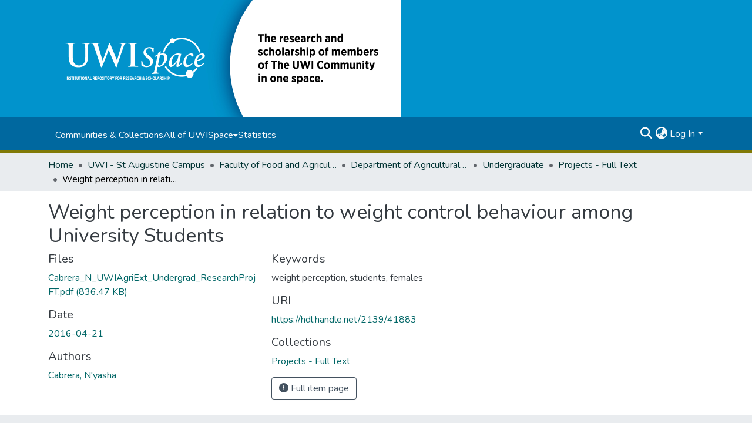

--- FILE ---
content_type: text/html; charset=utf-8
request_url: https://uwispace.sta.uwi.edu/items/e1712f78-98d5-4920-9c72-685e3f89295b
body_size: 75958
content:
<!DOCTYPE html><html data-critters-container="" lang="en"><head>
  <meta charset="UTF-8">
  <base href="/">
  <title>Weight perception in relation to weight control behaviour among University Students</title>
  <meta name="viewport" content="width=device-width,minimum-scale=1">
  <meta http-equiv="cache-control" content="no-store">
  <meta name="google-site-verification" content="PpUDoFsED7Lp__CytMY_hyWBP6HLme6OuSomvnNoTw8">
  <!-- Google tag (gtag.js) -->
<script async="" src="https://www.googletagmanager.com/gtag/js?id=G-5PW5NPLKFF"></script>
<script>
  window.dataLayer = window.dataLayer || [];
  function gtag(){dataLayer.push(arguments);}
  gtag('js', new Date());

  gtag('config', 'G-5PW5NPLKFF');
</script>
<link rel="stylesheet" href="styles.cf390c6bfbe7555f.css" media="print" onload="this.media='all'"><noscript><link rel="stylesheet" href="styles.cf390c6bfbe7555f.css"></noscript><link rel="stylesheet" type="text/css" class="theme-css" href="uwispace-theme.css"><link rel="icon" href="assets/uwispace/images/favicons/favicon.ico" sizes="any" class="theme-head-tag"><meta name="Generator" content="DSpace 9.1"><meta name="title" content="Weight perception in relation to weight control behaviour among University Students"><meta name="citation_title" content="Weight perception in relation to weight control behaviour among University Students"><meta name="citation_author" content="Cabrera, N'yasha"><meta name="citation_publication_date" content="2016-04-21"><meta name="citation_keywords" content="weight perception; students; females"><meta name="citation_abstract_html_url" content="https://hdl.handle.net/2139/41883"><style ng-app-id="dspace-angular">#skip-to-main-content[_ngcontent-dspace-angular-c667743561]{position:absolute;top:-40px;left:0;opacity:0;transition:opacity .3s;z-index:calc(var(--ds-nav-z-index) + 1);border-top-left-radius:0;border-top-right-radius:0;border-bottom-left-radius:0}#skip-to-main-content[_ngcontent-dspace-angular-c667743561]:focus{opacity:1;top:0}</style><style ng-app-id="dspace-angular">.notifications-wrapper{z-index:var(--bs-zindex-popover);text-align:right;overflow-wrap:break-word;word-wrap:break-word;-ms-word-break:break-all;word-break:break-all;word-break:break-word;hyphens:auto}.notifications-wrapper .notification{display:block}.notifications-wrapper.left{left:0}.notifications-wrapper.top{top:0}.notifications-wrapper.right{right:0}.notifications-wrapper.bottom{bottom:0}.notifications-wrapper.center{left:50%;transform:translate(-50%)}.notifications-wrapper.middle{top:50%;transform:translateY(-50%)}.notifications-wrapper.middle.center{transform:translate(-50%,-50%)}@media screen and (max-width: 576px){.notifications-wrapper{width:auto;left:0;right:0}}
</style><style ng-app-id="dspace-angular">.live-region[_ngcontent-dspace-angular-c315870698]{position:fixed;bottom:0;left:0;right:0;padding-left:60px;height:90px;line-height:18px;color:var(--bs-white);background-color:var(--bs-dark);opacity:.94;z-index:var(--ds-live-region-z-index)}</style><style ng-app-id="dspace-angular">[_nghost-dspace-angular-c3389961091]   footer[_ngcontent-dspace-angular-c3389961091]{background-color:var(--ds-footer-bg);text-align:center;z-index:var(--ds-footer-z-index);border-top:var(--ds-footer-border);padding:var(--ds-footer-padding)}[_nghost-dspace-angular-c3389961091]   footer[_ngcontent-dspace-angular-c3389961091]   p[_ngcontent-dspace-angular-c3389961091]{margin:0}[_nghost-dspace-angular-c3389961091]   footer[_ngcontent-dspace-angular-c3389961091]   div[_ngcontent-dspace-angular-c3389961091] > img[_ngcontent-dspace-angular-c3389961091]{height:var(--ds-footer-logo-height)}[_nghost-dspace-angular-c3389961091]   footer[_ngcontent-dspace-angular-c3389961091]   .top-footer[_ngcontent-dspace-angular-c3389961091]{background-color:var(--ds-top-footer-bg);padding:var(--ds-footer-padding);margin:calc(var(--ds-footer-padding) * -1)}[_nghost-dspace-angular-c3389961091]   footer[_ngcontent-dspace-angular-c3389961091]   .bottom-footer[_ngcontent-dspace-angular-c3389961091]   .notify-enabled[_ngcontent-dspace-angular-c3389961091]{position:relative;margin-top:4px}[_nghost-dspace-angular-c3389961091]   footer[_ngcontent-dspace-angular-c3389961091]   .bottom-footer[_ngcontent-dspace-angular-c3389961091]   .notify-enabled[_ngcontent-dspace-angular-c3389961091]   .coar-notify-support-route[_ngcontent-dspace-angular-c3389961091]{padding:0 calc(var(--bs-spacer) / 2);color:inherit}[_nghost-dspace-angular-c3389961091]   footer[_ngcontent-dspace-angular-c3389961091]   .bottom-footer[_ngcontent-dspace-angular-c3389961091]   .notify-enabled[_ngcontent-dspace-angular-c3389961091]   .n-coar[_ngcontent-dspace-angular-c3389961091]{height:var(--ds-footer-n-coar-height);margin-bottom:8.5px}@media screen and (min-width: 768px){[_nghost-dspace-angular-c3389961091]   footer[_ngcontent-dspace-angular-c3389961091]   .bottom-footer[_ngcontent-dspace-angular-c3389961091]   .notify-enabled[_ngcontent-dspace-angular-c3389961091]{position:absolute;bottom:4px;right:0}}[_nghost-dspace-angular-c3389961091]   footer[_ngcontent-dspace-angular-c3389961091]   .bottom-footer[_ngcontent-dspace-angular-c3389961091]   ul[_ngcontent-dspace-angular-c3389961091]   li[_ngcontent-dspace-angular-c3389961091]{display:inline-flex}[_nghost-dspace-angular-c3389961091]   footer[_ngcontent-dspace-angular-c3389961091]   .bottom-footer[_ngcontent-dspace-angular-c3389961091]   ul[_ngcontent-dspace-angular-c3389961091]   li[_ngcontent-dspace-angular-c3389961091]   a[_ngcontent-dspace-angular-c3389961091], [_nghost-dspace-angular-c3389961091]   footer[_ngcontent-dspace-angular-c3389961091]   .bottom-footer[_ngcontent-dspace-angular-c3389961091]   ul[_ngcontent-dspace-angular-c3389961091]   li[_ngcontent-dspace-angular-c3389961091]   .btn-link[_ngcontent-dspace-angular-c3389961091]{padding:0 calc(var(--bs-spacer) / 2);color:inherit;font-size:.875em}[_nghost-dspace-angular-c3389961091]   footer[_ngcontent-dspace-angular-c3389961091]   .bottom-footer[_ngcontent-dspace-angular-c3389961091]   ul[_ngcontent-dspace-angular-c3389961091]   li[_ngcontent-dspace-angular-c3389961091]   a[_ngcontent-dspace-angular-c3389961091]:focus, [_nghost-dspace-angular-c3389961091]   footer[_ngcontent-dspace-angular-c3389961091]   .bottom-footer[_ngcontent-dspace-angular-c3389961091]   ul[_ngcontent-dspace-angular-c3389961091]   li[_ngcontent-dspace-angular-c3389961091]   .btn-link[_ngcontent-dspace-angular-c3389961091]:focus{box-shadow:none;text-decoration:underline}[_nghost-dspace-angular-c3389961091]   footer[_ngcontent-dspace-angular-c3389961091]   .bottom-footer[_ngcontent-dspace-angular-c3389961091]   ul[_ngcontent-dspace-angular-c3389961091]   li[_ngcontent-dspace-angular-c3389961091]   a[_ngcontent-dspace-angular-c3389961091]:focus-visible, [_nghost-dspace-angular-c3389961091]   footer[_ngcontent-dspace-angular-c3389961091]   .bottom-footer[_ngcontent-dspace-angular-c3389961091]   ul[_ngcontent-dspace-angular-c3389961091]   li[_ngcontent-dspace-angular-c3389961091]   .btn-link[_ngcontent-dspace-angular-c3389961091]:focus-visible{box-shadow:0 0 0 .2rem #ffffff80}[_nghost-dspace-angular-c3389961091]   footer[_ngcontent-dspace-angular-c3389961091]   .bottom-footer[_ngcontent-dspace-angular-c3389961091]   ul[_ngcontent-dspace-angular-c3389961091]   li[_ngcontent-dspace-angular-c3389961091]:not(:last-child):after{content:"";border-right:1px var(--bs-secondary) solid}[_nghost-dspace-angular-c3389961091]   footer[_ngcontent-dspace-angular-c3389961091]   .btn[_ngcontent-dspace-angular-c3389961091]{box-shadow:none}</style><style ng-app-id="dspace-angular">[_nghost-dspace-angular-c2884197787]{position:fixed;left:0;top:0;z-index:var(--ds-sidebar-z-index)}[_nghost-dspace-angular-c2884197787]   nav#admin-sidebar[_ngcontent-dspace-angular-c2884197787]{max-width:var(--ds-admin-sidebar-fixed-element-width);display:flex;flex-direction:column;flex-wrap:nowrap}[_nghost-dspace-angular-c2884197787]   nav#admin-sidebar[_ngcontent-dspace-angular-c2884197787]   div#sidebar-top-level-items-container[_ngcontent-dspace-angular-c2884197787]{flex:1 1 auto;overflow-x:hidden;overflow-y:auto}[_nghost-dspace-angular-c2884197787]   nav#admin-sidebar[_ngcontent-dspace-angular-c2884197787]   div#sidebar-top-level-items-container[_ngcontent-dspace-angular-c2884197787]::-webkit-scrollbar{width:var(--ds-dark-scrollbar-width);height:3px}[_nghost-dspace-angular-c2884197787]   nav#admin-sidebar[_ngcontent-dspace-angular-c2884197787]   div#sidebar-top-level-items-container[_ngcontent-dspace-angular-c2884197787]::-webkit-scrollbar-button{background-color:var(--ds-dark-scrollbar-bg)}[_nghost-dspace-angular-c2884197787]   nav#admin-sidebar[_ngcontent-dspace-angular-c2884197787]   div#sidebar-top-level-items-container[_ngcontent-dspace-angular-c2884197787]::-webkit-scrollbar-track{background-color:var(--ds-dark-scrollbar-alt-bg)}[_nghost-dspace-angular-c2884197787]   nav#admin-sidebar[_ngcontent-dspace-angular-c2884197787]   div#sidebar-top-level-items-container[_ngcontent-dspace-angular-c2884197787]::-webkit-scrollbar-track-piece{background-color:var(--ds-dark-scrollbar-bg)}[_nghost-dspace-angular-c2884197787]   nav#admin-sidebar[_ngcontent-dspace-angular-c2884197787]   div#sidebar-top-level-items-container[_ngcontent-dspace-angular-c2884197787]::-webkit-scrollbar-thumb{height:50px;background-color:var(--ds-dark-scrollbar-fg);border-radius:3px}[_nghost-dspace-angular-c2884197787]   nav#admin-sidebar[_ngcontent-dspace-angular-c2884197787]   div#sidebar-top-level-items-container[_ngcontent-dspace-angular-c2884197787]::-webkit-scrollbar-corner{background-color:var(--ds-dark-scrollbar-alt-bg)}[_nghost-dspace-angular-c2884197787]   nav#admin-sidebar[_ngcontent-dspace-angular-c2884197787]   div#sidebar-top-level-items-container[_ngcontent-dspace-angular-c2884197787]::-webkit-resizer{background-color:var(--ds-dark-scrollbar-bg)}[_nghost-dspace-angular-c2884197787]   nav#admin-sidebar[_ngcontent-dspace-angular-c2884197787]   img#admin-sidebar-logo[_ngcontent-dspace-angular-c2884197787]{height:var(--ds-admin-sidebar-logo-height)}[_nghost-dspace-angular-c2884197787]   nav#admin-sidebar[_ngcontent-dspace-angular-c2884197787]     .sidebar-full-width-container{width:100%;padding-left:0;padding-right:0;margin-left:0;margin-right:0}[_nghost-dspace-angular-c2884197787]   nav#admin-sidebar[_ngcontent-dspace-angular-c2884197787]     .sidebar-item{padding-top:var(--ds-admin-sidebar-item-padding);padding-bottom:var(--ds-admin-sidebar-item-padding)}[_nghost-dspace-angular-c2884197787]   nav#admin-sidebar[_ngcontent-dspace-angular-c2884197787]     .sidebar-section-wrapper{display:flex;flex-direction:row;flex-wrap:nowrap;align-items:stretch}[_nghost-dspace-angular-c2884197787]   nav#admin-sidebar[_ngcontent-dspace-angular-c2884197787]     .sidebar-section-wrapper>.sidebar-fixed-element-wrapper{min-width:var(--ds-admin-sidebar-fixed-element-width);flex:1 1 auto;display:flex;flex-direction:row;justify-content:center;align-items:center}[_nghost-dspace-angular-c2884197787]   nav#admin-sidebar[_ngcontent-dspace-angular-c2884197787]     .sidebar-section-wrapper>.sidebar-collapsible-element-outer-wrapper{display:flex;flex-wrap:wrap;justify-content:flex-end;max-width:calc(100% - var(--ds-admin-sidebar-fixed-element-width));padding-left:var(--ds-dark-scrollbar-width);overflow-x:hidden}[_nghost-dspace-angular-c2884197787]   nav#admin-sidebar[_ngcontent-dspace-angular-c2884197787]     .sidebar-section-wrapper>.sidebar-collapsible-element-outer-wrapper>.sidebar-collapsible-element-inner-wrapper{min-width:calc(var(--ds-admin-sidebar-collapsible-element-width) - var(--ds-dark-scrollbar-width));height:100%;padding-right:var(--ds-admin-sidebar-item-padding)}[_nghost-dspace-angular-c2884197787]   nav#admin-sidebar[_ngcontent-dspace-angular-c2884197787]{background-color:var(--ds-admin-sidebar-bg)}[_nghost-dspace-angular-c2884197787]   nav#admin-sidebar[_ngcontent-dspace-angular-c2884197787]    {color:#fff}[_nghost-dspace-angular-c2884197787]   nav#admin-sidebar[_ngcontent-dspace-angular-c2884197787]     a{color:var(--ds-admin-sidebar-link-color);text-decoration:none}[_nghost-dspace-angular-c2884197787]   nav#admin-sidebar[_ngcontent-dspace-angular-c2884197787]     a:hover, [_nghost-dspace-angular-c2884197787]   nav#admin-sidebar[_ngcontent-dspace-angular-c2884197787]     a:focus{color:var(--ds-admin-sidebar-link-hover-color)}[_nghost-dspace-angular-c2884197787]   nav#admin-sidebar[_ngcontent-dspace-angular-c2884197787]   div#sidebar-header-container[_ngcontent-dspace-angular-c2884197787]{background-color:var(--ds-admin-sidebar-header-bg)}[_nghost-dspace-angular-c2884197787]   nav#admin-sidebar[_ngcontent-dspace-angular-c2884197787]   div#sidebar-header-container[_ngcontent-dspace-angular-c2884197787]   .sidebar-fixed-element-wrapper[_ngcontent-dspace-angular-c2884197787]{background-color:var(--ds-admin-sidebar-header-bg)}  .browser-firefox-windows{--ds-dark-scrollbar-width: 20px}</style><style ng-app-id="dspace-angular">@media (max-width: 991.98px){.container[_ngcontent-dspace-angular-c3462671729]{width:100%;max-width:none}}</style><style ng-app-id="dspace-angular">@charset "UTF-8";.nav-breadcrumb[_ngcontent-dspace-angular-c5667486]{background-color:var(--ds-breadcrumb-bg)!important}.breadcrumb[_ngcontent-dspace-angular-c5667486]{border-radius:0;padding-bottom:calc(var(--ds-content-spacing) / 2);padding-top:calc(var(--ds-content-spacing) / 2);background-color:var(--ds-breadcrumb-bg)!important;padding-left:calc(var(--bs-spacer) * .75);padding-right:calc(var(--bs-spacer) * .75)}li.breadcrumb-item[_ngcontent-dspace-angular-c5667486]{display:flex}.breadcrumb-item-limiter[_ngcontent-dspace-angular-c5667486]{display:inline-block;max-width:var(--ds-breadcrumb-max-length)}.breadcrumb-item-limiter[_ngcontent-dspace-angular-c5667486] > *[_ngcontent-dspace-angular-c5667486]{max-width:100%;display:block}li.breadcrumb-item[_ngcontent-dspace-angular-c5667486]   a[_ngcontent-dspace-angular-c5667486]{color:var(--ds-breadcrumb-link-color)}li.breadcrumb-item.active[_ngcontent-dspace-angular-c5667486]{color:var(--ds-breadcrumb-link-active-color)}.breadcrumb-item[_ngcontent-dspace-angular-c5667486] + .breadcrumb-item[_ngcontent-dspace-angular-c5667486]:before{display:block;content:"\2022"!important}</style><style ng-app-id="dspace-angular">.request-a-copy-access-icon[_ngcontent-dspace-angular-c676989622]{margin-right:4px;color:var(--bs-success)}.request-a-copy-access-error-icon[_ngcontent-dspace-angular-c676989622]{margin-right:4px}</style><style ng-app-id="dspace-angular">.source-logo[_ngcontent-dspace-angular-c3375253108]{max-height:var(--ds-header-logo-height)}.source-logo-container[_ngcontent-dspace-angular-c3375253108]{width:var(--ds-qa-logo-width);display:flex;justify-content:center}.sections-gap[_ngcontent-dspace-angular-c3375253108]{gap:1rem}</style><style ng-app-id="dspace-angular">[_nghost-dspace-angular-c46866287]{width:100%}</style><style ng-app-id="dspace-angular">[_nghost-dspace-angular-c2321474845]   .simple-view-element[_ngcontent-dspace-angular-c2321474845]{margin-bottom:15px}[_nghost-dspace-angular-c2321474845]   .simple-view-element-header[_ngcontent-dspace-angular-c2321474845]{font-size:1.25rem}</style><style ng-app-id="dspace-angular">@media screen and (min-width: 768px){.header[_ngcontent-dspace-angular-c1684621578]{background-color:var(--ds-header-bg)}}@media screen and (max-width: 768px){.navbar-brand[_ngcontent-dspace-angular-c1684621578]   img[_ngcontent-dspace-angular-c1684621578]{height:var(--ds-header-logo-height-xs)}}.navbar-toggler[_ngcontent-dspace-angular-c1684621578]   .navbar-toggler-icon[_ngcontent-dspace-angular-c1684621578]{background-image:none!important;line-height:1.5;color:var(--ds-header-icon-color)}.uwispace-header[_ngcontent-dspace-angular-c1684621578]{background-color:var(--ds-uwispace-header-bg)}.uwispace-navbar[_ngcontent-dspace-angular-c1684621578]{background-color:var(--ds-uwispace-navbar-background);border-bottom:5px var(--ds-header-navbar-border-bottom-color) solid;padding:.7%}a.ds-menu-item[_ngcontent-dspace-angular-c1684621578]{color:var(--ds-uwispace-navbar-link-color)}a.nav-link[_ngcontent-dspace-angular-c1684621578]:hover{color:var(--ds-navbar-link-color-hover)}.header-logo[_ngcontent-dspace-angular-c1684621578]   img[_ngcontent-dspace-angular-c1684621578]{height:var(--ds-uwispace-logo-height)}.ds-menu-item-wrapper[_ngcontent-dspace-angular-c1684621578]{background-color:var(--ds-uwispace-navbar-link-color)}#navbar-toggler[_ngcontent-dspace-angular-c1684621578]{color:var(--ds-header-icon-color)}</style><style ng-app-id="dspace-angular">.ds-context-help-toggle[_ngcontent-dspace-angular-c2426259484]{color:var(--ds-header-icon-color);background-color:var(--ds-header-bg)}.ds-context-help-toggle[_ngcontent-dspace-angular-c2426259484]:hover, .ds-context-help-toggle[_ngcontent-dspace-angular-c2426259484]:focus{color:var(--ds-header-icon-color-hover)}</style><style ng-app-id="dspace-angular">nav.navbar[_ngcontent-dspace-angular-c3379703173]{border-top:1px var(--ds-uwispace-navbar-background) solid;align-items:baseline;color:var(--ds-header-icon-color)}@media screen and (max-width: 768px){#main-navbar[_ngcontent-dspace-angular-c3379703173]{width:100%;background-color:var(--ds-uwispace-navbar-background);position:absolute;overflow:hidden;height:0;z-index:-1}#main-navbar[_ngcontent-dspace-angular-c3379703173]     .ds-menu-item{padding-top:1.5%;padding-bottom:1.5%;margin-left:5%}#main-navbar[_ngcontent-dspace-angular-c3379703173]     i.toggle-menu-icon{margin-right:5%}#main-navbar[_ngcontent-dspace-angular-c3379703173]     #expandable-navbar-section-public_1_0-dropdown>div>div{padding-top:.25%;padding-bottom:.25%;margin-left:1%}#main-navbar.open[_ngcontent-dspace-angular-c3379703173]{height:75vh;z-index:10}}@media screen and (min-width: 768px){.reset-padding-md[_ngcontent-dspace-angular-c3379703173]{margin-left:calc(var(--bs-spacer) / -2);margin-right:calc(var(--bs-spacer) / -2)}}.navbar-expand-md.navbar-container[_ngcontent-dspace-angular-c3379703173]{height:80px}@media screen and (max-width: 768px){.navbar-expand-md.navbar-container[_ngcontent-dspace-angular-c3379703173]{padding:0}.navbar-expand-md.navbar-container[_ngcontent-dspace-angular-c3379703173] > .navbar-inner-container[_ngcontent-dspace-angular-c3379703173]{padding:0 var(--bs-spacer)}.navbar-expand-md.navbar-container[_ngcontent-dspace-angular-c3379703173] > .navbar-inner-container[_ngcontent-dspace-angular-c3379703173]   a.navbar-brand[_ngcontent-dspace-angular-c3379703173]{display:none}.navbar-expand-md.navbar-container[_ngcontent-dspace-angular-c3379703173] > .navbar-inner-container[_ngcontent-dspace-angular-c3379703173]   .navbar-collapsed[_ngcontent-dspace-angular-c3379703173]{display:none}}a.navbar-brand[_ngcontent-dspace-angular-c3379703173]   img[_ngcontent-dspace-angular-c3379703173]{max-height:var(--ds-header-logo-height)}.navbar-nav[_ngcontent-dspace-angular-c3379703173]     a.ds-menu-item{color:var(--ds-header-icon-color)}.navbar-nav[_ngcontent-dspace-angular-c3379703173]     span.ds-menu-item{color:var(--ds-header-icon-color)}.navbar-nav[_ngcontent-dspace-angular-c3379703173]     a.nav-link:hover{color:var(--ds-navbar-link-color-hover)}.navbar-nav[_ngcontent-dspace-angular-c3379703173]     i.toggle-menu-icon{color:var(--ds-header-icon-color)}.navbar-nav[_ngcontent-dspace-angular-c3379703173]     #expandable-navbar-section-public_1_0-dropdown{background-color:var(--ds-uwispace-navbar-background);width:150%}.navbar-nav[_ngcontent-dspace-angular-c3379703173]     #expandable-navbar-section-public_1_0-dropdown>div>div{padding-top:5%;padding-bottom:5%;margin-left:10%}.uwispace-navbar[_ngcontent-dspace-angular-c3379703173]{background-color:var(--ds-uwispace-navbar-background)}@media screen and (max-width: 768px){.uwispace-navbar[_ngcontent-dspace-angular-c3379703173]{background-color:var(--ds-uwispace-navbar-color)}}</style><style ng-app-id="dspace-angular">input[type=text][_ngcontent-dspace-angular-c475819354]{margin-top:calc(-.3 * var(--bs-font-size-base));background-color:#fff!important;border-color:var(--ds-header-icon-color);right:0}input[type=text].collapsed[_ngcontent-dspace-angular-c475819354]{opacity:0}.submit-icon[_ngcontent-dspace-angular-c475819354]{cursor:pointer;position:sticky;top:0;border:0!important;color:var(--ds-header-icon-color)}.submit-icon[_ngcontent-dspace-angular-c475819354]:hover, .submit-icon[_ngcontent-dspace-angular-c475819354]:focus{color:var(--ds-header-icon-color-hover)}@media screen and (max-width: 768px){.query[_ngcontent-dspace-angular-c475819354]:focus{max-width:250px!important;width:40vw!important}}</style><style ng-app-id="dspace-angular">.dropdown-toggle[_ngcontent-dspace-angular-c1918186025]:after{display:none}.dropdown-toggle[_ngcontent-dspace-angular-c1918186025]{color:var(--ds-header-icon-color)}.dropdown-toggle[_ngcontent-dspace-angular-c1918186025]:hover, .dropdown-toggle[_ngcontent-dspace-angular-c1918186025]:focus{color:var(--ds-header-icon-color-hover)}.dropdown-item[_ngcontent-dspace-angular-c1918186025]{cursor:pointer}</style><style ng-app-id="dspace-angular">#loginDropdownMenu[_ngcontent-dspace-angular-c2631332583], #logoutDropdownMenu[_ngcontent-dspace-angular-c2631332583]{min-width:330px;z-index:1002}#loginDropdownMenu[_ngcontent-dspace-angular-c2631332583]{min-height:75px}.dropdown-item.active[_ngcontent-dspace-angular-c2631332583], .dropdown-item[_ngcontent-dspace-angular-c2631332583]:active, .dropdown-item[_ngcontent-dspace-angular-c2631332583]:hover, .dropdown-item[_ngcontent-dspace-angular-c2631332583]:focus{background-color:#0000!important}.loginLink[_ngcontent-dspace-angular-c2631332583], .dropdownLogin[_ngcontent-dspace-angular-c2631332583], .logoutLink[_ngcontent-dspace-angular-c2631332583], .dropdownLogout[_ngcontent-dspace-angular-c2631332583]{color:var(--ds-header-icon-color)}.loginLink[_ngcontent-dspace-angular-c2631332583]:hover, .loginLink[_ngcontent-dspace-angular-c2631332583]:focus, .dropdownLogin[_ngcontent-dspace-angular-c2631332583]:hover, .dropdownLogin[_ngcontent-dspace-angular-c2631332583]:focus, .logoutLink[_ngcontent-dspace-angular-c2631332583]:hover, .logoutLink[_ngcontent-dspace-angular-c2631332583]:focus, .dropdownLogout[_ngcontent-dspace-angular-c2631332583]:hover, .dropdownLogout[_ngcontent-dspace-angular-c2631332583]:focus{color:var(--ds-header-icon-color-hover)}.dropdownLogin[_ngcontent-dspace-angular-c2631332583]:not(:focus-visible).active, .dropdownLogin[_ngcontent-dspace-angular-c2631332583]:not(:focus-visible):active, .dropdownLogin[_ngcontent-dspace-angular-c2631332583]:not(:focus-visible).active:focus, .dropdownLogin[_ngcontent-dspace-angular-c2631332583]:not(:focus-visible):active:focus, .dropdownLogout[_ngcontent-dspace-angular-c2631332583]:not(:focus-visible).active, .dropdownLogout[_ngcontent-dspace-angular-c2631332583]:not(:focus-visible):active, .dropdownLogout[_ngcontent-dspace-angular-c2631332583]:not(:focus-visible).active:focus, .dropdownLogout[_ngcontent-dspace-angular-c2631332583]:not(:focus-visible):active:focus{box-shadow:unset}.dropdown-toggle[_ngcontent-dspace-angular-c2631332583]:after{margin-left:0}</style><style ng-app-id="dspace-angular">.login-container[_ngcontent-dspace-angular-c1325963642]{max-width:350px}a[_ngcontent-dspace-angular-c1325963642]{white-space:normal;padding:.25rem .75rem}</style><style ng-app-id="dspace-angular">[_nghost-dspace-angular-c4026808668]     .card{margin-bottom:var(--ds-submission-sections-margin-bottom);overflow:unset}.section-focus[_ngcontent-dspace-angular-c4026808668]{border-radius:var(--bs-border-radius);box-shadow:var(--bs-btn-focus-box-shadow)}[_nghost-dspace-angular-c4026808668]     .card:first-of-type{border-bottom:var(--bs-card-border-width) solid var(--bs-card-border-color)!important;border-bottom-left-radius:var(--bs-card-border-radius)!important;border-bottom-right-radius:var(--bs-card-border-radius)!important}[_nghost-dspace-angular-c4026808668]     .card-header button{box-shadow:none!important;width:100%}</style><style ng-app-id="dspace-angular">.form-login[_ngcontent-dspace-angular-c1513559031]   .form-control[_ngcontent-dspace-angular-c1513559031]:focus{z-index:2}.form-login[_ngcontent-dspace-angular-c1513559031]   input[type=email][_ngcontent-dspace-angular-c1513559031]{margin-bottom:-1px;border-bottom-right-radius:0;border-bottom-left-radius:0}.form-login[_ngcontent-dspace-angular-c1513559031]   input[type=password][_ngcontent-dspace-angular-c1513559031]{border-top-left-radius:0;border-top-right-radius:0}.dropdown-item[_ngcontent-dspace-angular-c1513559031]{white-space:normal;padding:.25rem .75rem}</style><style ng-app-id="dspace-angular">[_nghost-dspace-angular-c721316482]   .ds-menu-item[_ngcontent-dspace-angular-c721316482]{display:inline-block}</style><link href="https://uwispace.sta.uwi.edu/bitstreams/eea8a997-9a80-4585-9ec7-0c0e83f02ad7/download" rel="item" type="application/pdf"><link href="https://uwispace.sta.uwi.edu/signposting/describedby/e1712f78-98d5-4920-9c72-685e3f89295b" rel="describedby" type="application/vnd.datacite.datacite+xml"><link href="https://hdl.handle.net/2139/41883" rel="cite-as"><link href="https://uwispace.sta.uwi.edu/signposting/linksets/e1712f78-98d5-4920-9c72-685e3f89295b" rel="linkset" type="application/linkset"><link href="https://uwispace.sta.uwi.edu/signposting/linksets/e1712f78-98d5-4920-9c72-685e3f89295b/json" rel="linkset" type="application/linkset+json"><link href="https://schema.org/AboutPage" rel="type"><link href="https://schema.org/CreativeWork" rel="type"><link href="https://uwispace.sta.uwi.edu/server/ldn/inbox" rel="http://www.w3.org/ns/ldp#inbox"><style ng-app-id="dspace-angular">.btn-dark[_ngcontent-dspace-angular-c2003421933]{background-color:var(--ds-admin-sidebar-bg)}.dso-button-menu[_ngcontent-dspace-angular-c2003421933]{overflow:hidden}.dso-button-menu[_ngcontent-dspace-angular-c2003421933]   .dropdown-toggle[_ngcontent-dspace-angular-c2003421933]:after{content:"";width:0;height:0;border-style:solid;border-width:12px 12px 0 0;border-color:rgba(0,0,0,0) #627a91 rgba(0,0,0,0) rgba(0,0,0,0);border-bottom-right-radius:var(--bs-btn-border-radius-sm);right:0;bottom:0;position:absolute;overflow:hidden}ul.dropdown-menu[_ngcontent-dspace-angular-c2003421933]{background-color:var(--ds-admin-sidebar-bg);color:#fff}ul.dropdown-menu[_ngcontent-dspace-angular-c2003421933]     a{color:#fff}ul.dropdown-menu[_ngcontent-dspace-angular-c2003421933]     a.disabled{color:var(--bs-btn-link-disabled-color)}ul.dropdown-menu[_ngcontent-dspace-angular-c2003421933]   .disabled[_ngcontent-dspace-angular-c2003421933]{color:var(--bs-btn-link-disabled-color)}.dso-edit-menu-dropdown[_ngcontent-dspace-angular-c2003421933]{max-width:min(600px,75vw)}</style><style ng-app-id="dspace-angular">[_nghost-dspace-angular-c1379002931]   .ds-menu-item-wrapper[_ngcontent-dspace-angular-c1379002931]{position:relative}[_nghost-dspace-angular-c1379002931]   .dropdown-menu[_ngcontent-dspace-angular-c1379002931]{overflow:hidden;min-width:100%;top:100%;border:0;background-color:var(--ds-expandable-navbar-bg)}@media (min-width: 768px){[_nghost-dspace-angular-c1379002931]   .dropdown-menu[_ngcontent-dspace-angular-c1379002931]{border-top-left-radius:0;border-top-right-radius:0;background-color:var(--ds-navbar-dropdown-bg)}}[_nghost-dspace-angular-c1379002931]   .toggle-menu-icon[_ngcontent-dspace-angular-c1379002931], [_nghost-dspace-angular-c1379002931]   .toggle-menu-icon[_ngcontent-dspace-angular-c1379002931]:hover{text-decoration:none}</style><style ng-app-id="dspace-angular">[_nghost-dspace-angular-c830142487]   .ds-menu-item[_ngcontent-dspace-angular-c830142487]{display:inline-block}</style><style ng-app-id="dspace-angular">.request-a-copy-access-icon[_ngcontent-dspace-angular-c640955732]{color:var(--bs-success)}.btn-download[_ngcontent-dspace-angular-c640955732]{width:fit-content}</style><style ng-app-id="dspace-angular">span[_ngcontent-dspace-angular-c2583449024]{white-space:normal}</style><meta name="citation_pdf_url" content="http://localhost:4000/bitstreams/eea8a997-9a80-4585-9ec7-0c0e83f02ad7/download"></head>

<body>
  <ds-app _nghost-dspace-angular-c1010256252="" ng-version="18.2.13" ng-server-context="ssr"><ds-root _ngcontent-dspace-angular-c1010256252="" data-used-theme="base"><ds-base-root _nghost-dspace-angular-c667743561="" class="ng-tns-c667743561-0 ng-star-inserted"><button _ngcontent-dspace-angular-c667743561="" id="skip-to-main-content" class="sr-only ng-tns-c667743561-0"> Skip to main content
</button><div _ngcontent-dspace-angular-c667743561="" class="outer-wrapper ng-tns-c667743561-0 ng-trigger ng-trigger-slideSidebarPadding" style="padding-left: 0;"><ds-admin-sidebar _ngcontent-dspace-angular-c667743561="" class="ng-tns-c667743561-0" data-used-theme="base"><ds-base-admin-sidebar _nghost-dspace-angular-c2884197787="" class="ng-tns-c2884197787-2 ng-star-inserted" style=""><!----></ds-base-admin-sidebar><!----></ds-admin-sidebar><div _ngcontent-dspace-angular-c667743561="" class="inner-wrapper ng-tns-c667743561-0"><ds-system-wide-alert-banner _ngcontent-dspace-angular-c667743561="" class="ng-tns-c667743561-0" _nghost-dspace-angular-c4054538046=""><!----></ds-system-wide-alert-banner><ds-header-navbar-wrapper _ngcontent-dspace-angular-c667743561="" class="ng-tns-c667743561-0" data-used-theme="uwispace"><ds-themed-header-navbar-wrapper _nghost-dspace-angular-c2141201207="" class="ng-tns-c2141201207-1 ng-star-inserted" style=""><div _ngcontent-dspace-angular-c2141201207="" id="header-navbar-wrapper" class="ng-tns-c2141201207-1"><ds-header _ngcontent-dspace-angular-c2141201207="" class="ng-tns-c2141201207-1" data-used-theme="uwispace"><ds-themed-header _nghost-dspace-angular-c1684621578="" class="ng-star-inserted"><header _ngcontent-dspace-angular-c1684621578="" class="uwispace-header"><div _ngcontent-dspace-angular-c1684621578="" class="container"><div _ngcontent-dspace-angular-c1684621578="" class="d-flex flex-row justify-content-between"><div _ngcontent-dspace-angular-c1684621578="" class="header-logo"><a _ngcontent-dspace-angular-c1684621578="" routerlink="/home" role="button" tabindex="0" class="navbar-brand my-2" href="/home"><img _ngcontent-dspace-angular-c1684621578="" src="assets/uwispace/images/UWI-Space-Banner-2.jpg" alt="Repository logo"></a></div></div></div></header><div _ngcontent-dspace-angular-c1684621578="" class="uwispace-navbar"><div _ngcontent-dspace-angular-c1684621578="" class="container"><div _ngcontent-dspace-angular-c1684621578="" id="header-left" class="h-100 flex-fill d-flex flex-row flex-nowrap justify-content-start align-items-center gapx-3 flex-grow-1" style="float: left;" role="presentation"><nav _ngcontent-dspace-angular-c1684621578="" id="desktop-navbar" class="navbar navbar-expand p-0 align-items-stretch align-self-stretch flex-grow-1 flex-shrink-1 ng-star-inserted" aria-label="Main navigation bar"><ds-navbar _ngcontent-dspace-angular-c1684621578="" data-used-theme="uwispace"><ds-themed-navbar _nghost-dspace-angular-c3379703173="" class="ng-tns-c3379703173-4 ng-star-inserted" style=""><nav _ngcontent-dspace-angular-c3379703173="" role="navigation" id="main-navbar" class="navbar navbar-light navbar-expand-md px-md-0 ng-tns-c3379703173-4 ng-trigger ng-trigger-slideMobileNav" aria-label="Main navigation bar"><div _ngcontent-dspace-angular-c3379703173="" class="w-100 ng-tns-c3379703173-4 container"><div _ngcontent-dspace-angular-c3379703173="" class="w-100 ng-tns-c3379703173-4"><div _ngcontent-dspace-angular-c3379703173="" id="collapsingNav" class="ng-tns-c3379703173-4"><!----><div _ngcontent-dspace-angular-c3379703173="" role="menubar" class="navbar-nav align-items-md-center me-auto shadow-none gapx-3 ng-tns-c3379703173-4"><ds-navbar-section _nghost-dspace-angular-c693881525="" class="ng-star-inserted" style=""><div _ngcontent-dspace-angular-c693881525="" class="ds-menu-item-wrapper text-md-center" id="navbar-section-public_0_0"><ds-link-menu-item _nghost-dspace-angular-c721316482="" class="ng-star-inserted"><a _ngcontent-dspace-angular-c721316482="" role="menuitem" href="/community-list" tabindex="0" class="ds-menu-item" data-test="link-menu-item.menu.section.browse_global_communities_and_collections">Communities &amp; Collections</a></ds-link-menu-item><!----></div></ds-navbar-section><!----><ds-expandable-navbar-section class="ng-star-inserted" style="" data-used-theme="base"><ds-base-expandable-navbar-section _nghost-dspace-angular-c1379002931="" class="ng-tns-c1379002931-9 ng-star-inserted"><div _ngcontent-dspace-angular-c1379002931="" data-test="navbar-section-wrapper" class="ds-menu-item-wrapper text-md-center ng-tns-c1379002931-9 ng-star-inserted" id="expandable-navbar-section-public_1_0"><a _ngcontent-dspace-angular-c1379002931="" href="javascript:void(0);" routerlinkactive="active" role="menuitem" aria-haspopup="menu" data-test="navbar-section-toggler" class="d-flex flex-row flex-nowrap align-items-center gapx-1 ds-menu-toggler-wrapper ng-tns-c1379002931-9" aria-expanded="false" aria-controls="expandable-navbar-section-public_1_0-dropdown"><span _ngcontent-dspace-angular-c1379002931="" class="flex-fill ng-tns-c1379002931-9"><ds-text-menu-item _nghost-dspace-angular-c830142487="" class="ng-star-inserted"><span _ngcontent-dspace-angular-c830142487="" tabindex="0" role="button" class="ds-menu-item">All of UWISpace</span></ds-text-menu-item><!----></span><i _ngcontent-dspace-angular-c1379002931="" aria-hidden="true" class="fas fa-caret-down fa-xs toggle-menu-icon ng-tns-c1379002931-9"></i></a><!----></div><!----></ds-base-expandable-navbar-section><!----></ds-expandable-navbar-section><!----><ds-navbar-section _nghost-dspace-angular-c693881525="" class="ng-star-inserted" style=""><div _ngcontent-dspace-angular-c693881525="" class="ds-menu-item-wrapper text-md-center" id="navbar-section-public_2_0"><ds-link-menu-item _nghost-dspace-angular-c721316482="" class="ng-star-inserted"><a _ngcontent-dspace-angular-c721316482="" role="menuitem" href="/statistics/items/e1712f78-98d5-4920-9c72-685e3f89295b" tabindex="0" class="ds-menu-item" data-test="link-menu-item.menu.section.statistics">Statistics</a></ds-link-menu-item><!----></div></ds-navbar-section><!----><!----></div></div></div></div></nav></ds-themed-navbar><!----></ds-navbar></nav><!----></div><div _ngcontent-dspace-angular-c1684621578="" id="header-right" class="h-100 d-flex flex-row flex-nowrap flex-shrink-0 justify-content-end align-items-center gapx-1 ms-auto"><ds-search-navbar _ngcontent-dspace-angular-c1684621578="" data-used-theme="base"><ds-base-search-navbar _nghost-dspace-angular-c475819354="" class="ng-tns-c475819354-5 ng-star-inserted" style=""><div _ngcontent-dspace-angular-c475819354="" class="ng-tns-c475819354-5" title="Search"><div _ngcontent-dspace-angular-c475819354="" class="d-inline-block position-relative ng-tns-c475819354-5"><form _ngcontent-dspace-angular-c475819354="" novalidate="" autocomplete="on" class="d-flex ng-tns-c475819354-5 ng-untouched ng-pristine ng-valid"><input _ngcontent-dspace-angular-c475819354="" name="query" formcontrolname="query" type="text" class="d-inline-block bg-transparent position-absolute form-control dropdown-menu-end p1 ng-tns-c475819354-5 display ng-trigger ng-trigger-toggleAnimation ng-untouched ng-pristine ng-valid" placeholder="" tabindex="-1" aria-label="Search" value="" style="width: 0; opacity: 0;"><button _ngcontent-dspace-angular-c475819354="" type="button" tabindex="0" role="button" class="submit-icon btn btn-link btn-link-inline ng-tns-c475819354-5" aria-label="Submit search"><em _ngcontent-dspace-angular-c475819354="" class="fas fa-search fa-lg fa-fw ng-tns-c475819354-5"></em></button></form></div></div></ds-base-search-navbar><!----></ds-search-navbar><div _ngcontent-dspace-angular-c1684621578="" role="toolbar" class="h-100 d-flex flex-row flex-nowrap align-items-center gapx-1"><ds-lang-switch _ngcontent-dspace-angular-c1684621578="" data-used-theme="base"><ds-base-lang-switch _nghost-dspace-angular-c1918186025="" class="ng-star-inserted" style=""><div _ngcontent-dspace-angular-c1918186025="" ngbdropdown="" display="dynamic" placement="bottom-right" class="navbar-nav ng-star-inserted dropdown"><button _ngcontent-dspace-angular-c1918186025="" role="button" aria-controls="language-menu-list" aria-haspopup="menu" data-bs-toggle="dropdown" ngbdropdowntoggle="" data-test="lang-switch" tabindex="0" class="dropdown-toggle btn btn-link px-0" title="Language switch" aria-label="Language switch" aria-expanded="false"><i _ngcontent-dspace-angular-c1918186025="" class="fas fa-globe-asia fa-lg fa-fw"></i></button><div _ngcontent-dspace-angular-c1918186025="" ngbdropdownmenu="" id="language-menu-list" role="listbox" class="dropdown-menu" aria-label="Language switch"><div _ngcontent-dspace-angular-c1918186025="" tabindex="0" role="option" class="dropdown-item active ng-star-inserted" lang="en" aria-selected="true"> English </div><div _ngcontent-dspace-angular-c1918186025="" tabindex="0" role="option" class="dropdown-item ng-star-inserted" lang="ar" aria-selected="false"> العربية </div><div _ngcontent-dspace-angular-c1918186025="" tabindex="0" role="option" class="dropdown-item ng-star-inserted" lang="bn" aria-selected="false"> বাংলা </div><div _ngcontent-dspace-angular-c1918186025="" tabindex="0" role="option" class="dropdown-item ng-star-inserted" lang="ca" aria-selected="false"> Català </div><div _ngcontent-dspace-angular-c1918186025="" tabindex="0" role="option" class="dropdown-item ng-star-inserted" lang="cs" aria-selected="false"> Čeština </div><div _ngcontent-dspace-angular-c1918186025="" tabindex="0" role="option" class="dropdown-item ng-star-inserted" lang="de" aria-selected="false"> Deutsch </div><div _ngcontent-dspace-angular-c1918186025="" tabindex="0" role="option" class="dropdown-item ng-star-inserted" lang="el" aria-selected="false"> Ελληνικά </div><div _ngcontent-dspace-angular-c1918186025="" tabindex="0" role="option" class="dropdown-item ng-star-inserted" lang="es" aria-selected="false"> Español </div><div _ngcontent-dspace-angular-c1918186025="" tabindex="0" role="option" class="dropdown-item ng-star-inserted" lang="fi" aria-selected="false"> Suomi </div><div _ngcontent-dspace-angular-c1918186025="" tabindex="0" role="option" class="dropdown-item ng-star-inserted" lang="fr" aria-selected="false"> Français </div><div _ngcontent-dspace-angular-c1918186025="" tabindex="0" role="option" class="dropdown-item ng-star-inserted" lang="gd" aria-selected="false"> Gàidhlig </div><div _ngcontent-dspace-angular-c1918186025="" tabindex="0" role="option" class="dropdown-item ng-star-inserted" lang="gu" aria-selected="false"> ગુજરાતી </div><div _ngcontent-dspace-angular-c1918186025="" tabindex="0" role="option" class="dropdown-item ng-star-inserted" lang="hi" aria-selected="false"> हिंदी </div><div _ngcontent-dspace-angular-c1918186025="" tabindex="0" role="option" class="dropdown-item ng-star-inserted" lang="hu" aria-selected="false"> Magyar </div><div _ngcontent-dspace-angular-c1918186025="" tabindex="0" role="option" class="dropdown-item ng-star-inserted" lang="it" aria-selected="false"> Italiano </div><div _ngcontent-dspace-angular-c1918186025="" tabindex="0" role="option" class="dropdown-item ng-star-inserted" lang="kk" aria-selected="false"> Қазақ </div><div _ngcontent-dspace-angular-c1918186025="" tabindex="0" role="option" class="dropdown-item ng-star-inserted" lang="lv" aria-selected="false"> Latviešu </div><div _ngcontent-dspace-angular-c1918186025="" tabindex="0" role="option" class="dropdown-item ng-star-inserted" lang="mr" aria-selected="false"> मराठी </div><div _ngcontent-dspace-angular-c1918186025="" tabindex="0" role="option" class="dropdown-item ng-star-inserted" lang="nl" aria-selected="false"> Nederlands </div><div _ngcontent-dspace-angular-c1918186025="" tabindex="0" role="option" class="dropdown-item ng-star-inserted" lang="pl" aria-selected="false"> Polski </div><div _ngcontent-dspace-angular-c1918186025="" tabindex="0" role="option" class="dropdown-item ng-star-inserted" lang="pt-PT" aria-selected="false"> Português </div><div _ngcontent-dspace-angular-c1918186025="" tabindex="0" role="option" class="dropdown-item ng-star-inserted" lang="pt-BR" aria-selected="false"> Português do Brasil </div><div _ngcontent-dspace-angular-c1918186025="" tabindex="0" role="option" class="dropdown-item ng-star-inserted" lang="ru" aria-selected="false"> Русский </div><div _ngcontent-dspace-angular-c1918186025="" tabindex="0" role="option" class="dropdown-item ng-star-inserted" lang="sr-lat" aria-selected="false"> Srpski (lat) </div><div _ngcontent-dspace-angular-c1918186025="" tabindex="0" role="option" class="dropdown-item ng-star-inserted" lang="sr-cyr" aria-selected="false"> Српски </div><div _ngcontent-dspace-angular-c1918186025="" tabindex="0" role="option" class="dropdown-item ng-star-inserted" lang="sv" aria-selected="false"> Svenska </div><div _ngcontent-dspace-angular-c1918186025="" tabindex="0" role="option" class="dropdown-item ng-star-inserted" lang="tr" aria-selected="false"> Türkçe </div><div _ngcontent-dspace-angular-c1918186025="" tabindex="0" role="option" class="dropdown-item ng-star-inserted" lang="uk" aria-selected="false"> Yкраї́нська </div><div _ngcontent-dspace-angular-c1918186025="" tabindex="0" role="option" class="dropdown-item ng-star-inserted" lang="vi" aria-selected="false"> Tiếng Việt </div><!----></div></div><!----></ds-base-lang-switch><!----></ds-lang-switch><ds-context-help-toggle _ngcontent-dspace-angular-c1684621578="" _nghost-dspace-angular-c2426259484="" class="d-none"><!----></ds-context-help-toggle><ds-impersonate-navbar _ngcontent-dspace-angular-c1684621578="" class="d-none"><!----></ds-impersonate-navbar><ds-auth-nav-menu _ngcontent-dspace-angular-c1684621578="" data-used-theme="base"><ds-base-auth-nav-menu _nghost-dspace-angular-c2631332583="" class="ng-tns-c2631332583-6 ng-star-inserted" style=""><div _ngcontent-dspace-angular-c2631332583="" data-test="auth-nav" class="navbar-nav me-auto ng-tns-c2631332583-6 ng-star-inserted"><div _ngcontent-dspace-angular-c2631332583="" class="nav-item ng-tns-c2631332583-6 ng-star-inserted"><div _ngcontent-dspace-angular-c2631332583="" ngbdropdown="" display="dynamic" placement="bottom-right" class="d-inline-block ng-tns-c2631332583-6 ng-trigger ng-trigger-fadeInOut dropdown"><button _ngcontent-dspace-angular-c2631332583="" role="button" tabindex="0" aria-haspopup="menu" aria-controls="loginDropdownMenu" ngbdropdowntoggle="" class="dropdown-toggle dropdownLogin btn btn-link px-0 ng-tns-c2631332583-6" aria-label="Log In" aria-expanded="false"> Log In </button><div _ngcontent-dspace-angular-c2631332583="" id="loginDropdownMenu" ngbdropdownmenu="" role="dialog" aria-modal="true" class="ng-tns-c2631332583-6 dropdown-menu" aria-label="Log In"><ds-log-in _ngcontent-dspace-angular-c2631332583="" class="ng-tns-c2631332583-6" data-used-theme="base"><ds-base-log-in _nghost-dspace-angular-c1325963642="" class="ng-star-inserted"><!----><div _ngcontent-dspace-angular-c1325963642="" class="px-4 py-3 mx-auto login-container ng-star-inserted"><ds-log-in-container _ngcontent-dspace-angular-c1325963642="" _nghost-dspace-angular-c4026808668="" class="ng-star-inserted"><ds-log-in-password _nghost-dspace-angular-c1513559031="" class="ng-tns-c1513559031-7 ng-star-inserted"><form _ngcontent-dspace-angular-c1513559031="" novalidate="" class="form-login ng-tns-c1513559031-7 ng-untouched ng-pristine ng-invalid"><input _ngcontent-dspace-angular-c1513559031="" autocomplete="username" autofocus="" formcontrolname="email" required="" type="email" class="form-control form-control-lg position-relative ng-tns-c1513559031-7 ng-untouched ng-pristine ng-invalid" placeholder="Email address" aria-label="Email address" value=""><input _ngcontent-dspace-angular-c1513559031="" autocomplete="current-password" formcontrolname="password" required="" type="password" class="form-control form-control-lg position-relative mb-3 ng-tns-c1513559031-7 ng-untouched ng-pristine ng-invalid" placeholder="Password" aria-label="Password" value=""><!----><!----><button _ngcontent-dspace-angular-c1513559031="" type="submit" role="button" tabindex="0" class="btn btn-lg btn-primary w-100 ng-tns-c1513559031-7 disabled" aria-disabled="true"><i _ngcontent-dspace-angular-c1513559031="" class="fas fa-sign-in-alt ng-tns-c1513559031-7"></i> Log in</button></form><div _ngcontent-dspace-angular-c1513559031="" class="mt-2 ng-tns-c1513559031-7 ng-star-inserted"><!----><a _ngcontent-dspace-angular-c1513559031="" tabindex="0" class="dropdown-item ng-tns-c1513559031-7 ng-star-inserted" href="/forgot">Have you forgotten your password?</a><!----></div><!----></ds-log-in-password><!----></ds-log-in-container><!----><!----></div><!----></ds-base-log-in><!----></ds-log-in></div></div></div><!----><!----></div><!----><!----></ds-base-auth-nav-menu><!----></ds-auth-nav-menu></div><!----></div></div></div></ds-themed-header><!----></ds-header><!----></div></ds-themed-header-navbar-wrapper><!----></ds-header-navbar-wrapper><ds-breadcrumbs _ngcontent-dspace-angular-c667743561="" class="ng-tns-c667743561-0" data-used-theme="base"><ds-base-breadcrumbs _nghost-dspace-angular-c5667486="" class="ng-star-inserted" style=""><nav _ngcontent-dspace-angular-c5667486="" aria-label="breadcrumb" class="nav-breadcrumb ng-star-inserted" style=""><ol _ngcontent-dspace-angular-c5667486="" class="container breadcrumb my-0"><li _ngcontent-dspace-angular-c5667486="" class="breadcrumb-item ng-star-inserted"><div _ngcontent-dspace-angular-c5667486="" class="breadcrumb-item-limiter"><a _ngcontent-dspace-angular-c5667486="" placement="bottom" role="link" tabindex="0" class="text-truncate" href="/">Home</a><!----></div></li><!----><li _ngcontent-dspace-angular-c5667486="" class="breadcrumb-item ng-star-inserted"><div _ngcontent-dspace-angular-c5667486="" class="breadcrumb-item-limiter"><a _ngcontent-dspace-angular-c5667486="" placement="bottom" role="link" tabindex="0" class="text-truncate" href="/communities/640fef90-cfeb-4711-a769-1b56159d3452">UWI - St Augustine Campus</a><!----></div></li><!----><li _ngcontent-dspace-angular-c5667486="" class="breadcrumb-item ng-star-inserted"><div _ngcontent-dspace-angular-c5667486="" class="breadcrumb-item-limiter"><a _ngcontent-dspace-angular-c5667486="" placement="bottom" role="link" tabindex="0" class="text-truncate" href="/communities/efba27b8-d079-4b54-817a-72f57e0d9e4c">Faculty of Food and Agriculture</a><!----></div></li><!----><li _ngcontent-dspace-angular-c5667486="" class="breadcrumb-item ng-star-inserted"><div _ngcontent-dspace-angular-c5667486="" class="breadcrumb-item-limiter"><a _ngcontent-dspace-angular-c5667486="" placement="bottom" role="link" tabindex="0" class="text-truncate" href="/communities/0bcbd032-7313-4eb8-9fce-1716b9a29acc">Department of Agricultural Economics and Extension</a><!----></div></li><!----><li _ngcontent-dspace-angular-c5667486="" class="breadcrumb-item ng-star-inserted"><div _ngcontent-dspace-angular-c5667486="" class="breadcrumb-item-limiter"><a _ngcontent-dspace-angular-c5667486="" placement="bottom" role="link" tabindex="0" class="text-truncate" href="/communities/b1be82f3-096f-4e58-80ee-cf0ac1822232">Undergraduate</a><!----></div></li><!----><li _ngcontent-dspace-angular-c5667486="" class="breadcrumb-item ng-star-inserted"><div _ngcontent-dspace-angular-c5667486="" class="breadcrumb-item-limiter"><a _ngcontent-dspace-angular-c5667486="" placement="bottom" role="link" tabindex="0" class="text-truncate" href="/collections/1bca7c83-76bf-49a5-8d56-2856c2c2734c">Projects - Full Text</a><!----></div></li><!----><li _ngcontent-dspace-angular-c5667486="" aria-current="page" class="breadcrumb-item active ng-star-inserted"><div _ngcontent-dspace-angular-c5667486="" class="breadcrumb-item-limiter"><div _ngcontent-dspace-angular-c5667486="" class="text-truncate">Weight perception in relation to weight control behaviour among University Students</div></div></li><!----><!----></ol></nav><!----><!----><!----><!----><!----></ds-base-breadcrumbs><!----></ds-breadcrumbs><main _ngcontent-dspace-angular-c667743561="" id="main-content" class="my-cs ng-tns-c667743561-0"><!----><div _ngcontent-dspace-angular-c667743561="" class="ng-tns-c667743561-0"><router-outlet _ngcontent-dspace-angular-c667743561="" class="ng-tns-c667743561-0"></router-outlet><ds-item-page class="ng-star-inserted" style="" data-used-theme="base"><ds-base-item-page _nghost-dspace-angular-c3462671729="" class="ng-tns-c3462671729-3 ng-star-inserted" style=""><div _ngcontent-dspace-angular-c3462671729="" class="container ng-tns-c3462671729-3 ng-star-inserted"><div _ngcontent-dspace-angular-c3462671729="" class="item-page ng-tns-c3462671729-3 ng-trigger ng-trigger-fadeInOut ng-star-inserted"><div _ngcontent-dspace-angular-c3462671729="" class="ng-tns-c3462671729-3 ng-star-inserted" style=""><ds-item-alerts _ngcontent-dspace-angular-c3462671729="" class="ng-tns-c3462671729-3" data-used-theme="base"><ds-base-item-alerts _nghost-dspace-angular-c346033494="" class="ng-star-inserted"><div _ngcontent-dspace-angular-c346033494=""><!----><!----></div></ds-base-item-alerts><!----></ds-item-alerts><ds-access-by-token-notification _ngcontent-dspace-angular-c3462671729="" class="ng-tns-c3462671729-3" _nghost-dspace-angular-c676989622=""><!----><!----><!----></ds-access-by-token-notification><ds-qa-event-notification _ngcontent-dspace-angular-c3462671729="" class="ng-tns-c3462671729-3" _nghost-dspace-angular-c3375253108=""><!----><!----></ds-qa-event-notification><ds-notify-requests-status _ngcontent-dspace-angular-c3462671729="" class="ng-tns-c3462671729-3" _nghost-dspace-angular-c1477731146=""><!----></ds-notify-requests-status><ds-item-versions-notice _ngcontent-dspace-angular-c3462671729="" class="ng-tns-c3462671729-3"><!----></ds-item-versions-notice><ds-listable-object-component-loader _ngcontent-dspace-angular-c3462671729="" _nghost-dspace-angular-c46866287="" class="ng-tns-c3462671729-3 ng-star-inserted"><ds-untyped-item _nghost-dspace-angular-c1786218836="" class="ng-star-inserted"><!----><!----><div _ngcontent-dspace-angular-c1786218836="" class="d-flex flex-row"><ds-item-page-title-field _ngcontent-dspace-angular-c1786218836="" class="mr-auto" data-used-theme="base"><ds-base-item-page-title-field class="ng-star-inserted"><h1 class="item-page-title-field"><!----><span class="dont-break-out">Weight perception in relation to weight control behaviour among University Students</span></h1></ds-base-item-page-title-field><!----></ds-item-page-title-field><ds-dso-edit-menu _ngcontent-dspace-angular-c1786218836="" _nghost-dspace-angular-c2948902503=""><div _ngcontent-dspace-angular-c2948902503="" role="menubar" class="dso-edit-menu d-flex"><div _ngcontent-dspace-angular-c2948902503="" class="ms-1 ng-star-inserted" style=""><ds-dso-edit-menu-expandable-section _nghost-dspace-angular-c2003421933="" class="ng-star-inserted"><!----></ds-dso-edit-menu-expandable-section><!----></div><!----></div></ds-dso-edit-menu></div><div _ngcontent-dspace-angular-c1786218836="" class="row"><div _ngcontent-dspace-angular-c1786218836="" class="col-xs-12 col-md-4"><!----><!----><ds-item-page-file-section _ngcontent-dspace-angular-c1786218836="" data-used-theme="base"><ds-base-item-page-file-section class="ng-star-inserted"><ds-metadata-field-wrapper _nghost-dspace-angular-c2321474845="" class="ng-star-inserted"><div _ngcontent-dspace-angular-c2321474845="" class="simple-view-element"><h2 _ngcontent-dspace-angular-c2321474845="" class="simple-view-element-header ng-star-inserted">Files</h2><!----><div _ngcontent-dspace-angular-c2321474845="" class="simple-view-element-body"><div class="file-section"><ds-file-download-link class="ng-star-inserted" data-used-theme="base"><ds-base-file-download-link _nghost-dspace-angular-c640955732="" class="ng-star-inserted"><ds-access-status-badge _ngcontent-dspace-angular-c640955732="" class="ng-star-inserted" data-used-theme="base"><ds-base-access-status-badge _nghost-dspace-angular-c2583449024="" class="ng-star-inserted"><!----></ds-base-access-status-badge><!----></ds-access-status-badge><!----><a _ngcontent-dspace-angular-c640955732="" role="link" tabindex="0" class="d-block dont-break-out mb-1" title="Download Cabrera_N_UWIAgriExt_Undergrad_ResearchProjFT.pdf" aria-label="Download Cabrera_N_UWIAgriExt_Undergrad_ResearchProjFT.pdf" target="_self" href="/bitstreams/eea8a997-9a80-4585-9ec7-0c0e83f02ad7/download"><!----><!----><!----><span class="ng-star-inserted"><!----> Cabrera_N_UWIAgriExt_Undergrad_ResearchProjFT.pdf </span><span class="ng-star-inserted"> (836.47 KB)</span><!----><!----></a><!----></ds-base-file-download-link><!----></ds-file-download-link><!----><!----><!----><!----></div></div></div></ds-metadata-field-wrapper><!----><!----><!----></ds-base-item-page-file-section><!----></ds-item-page-file-section><ds-item-page-date-field _ngcontent-dspace-angular-c1786218836=""><div class="item-page-field"><ds-metadata-values _nghost-dspace-angular-c2023001182=""><ds-metadata-field-wrapper _ngcontent-dspace-angular-c2023001182="" _nghost-dspace-angular-c2321474845=""><div _ngcontent-dspace-angular-c2321474845="" class="simple-view-element"><h2 _ngcontent-dspace-angular-c2321474845="" class="simple-view-element-header ng-star-inserted">Date</h2><!----><div _ngcontent-dspace-angular-c2321474845="" class="simple-view-element-body"><a _ngcontent-dspace-angular-c2023001182="" role="link" tabindex="0" class="dont-break-out preserve-line-breaks ds-browse-link ng-star-inserted" href="/browse/dateissued?startsWith=2016-04-21">2016-04-21</a><!----><!----><!----></div></div></ds-metadata-field-wrapper><!----><!----><!----><!----><!----></ds-metadata-values></div></ds-item-page-date-field><!----><ds-metadata-representation-list _ngcontent-dspace-angular-c1786218836="" class="ds-item-page-mixed-author-field" data-used-theme="base"><ds-base-metadata-representation-list class="ng-star-inserted"><ds-metadata-field-wrapper _nghost-dspace-angular-c2321474845=""><div _ngcontent-dspace-angular-c2321474845="" class="simple-view-element"><h2 _ngcontent-dspace-angular-c2321474845="" class="simple-view-element-header ng-star-inserted">Authors</h2><!----><div _ngcontent-dspace-angular-c2321474845="" class="simple-view-element-body"><ds-metadata-representation-loader class="ng-star-inserted"><ds-plain-text-metadata-list-element class="ng-star-inserted"><div><!----><!----><!----><a role="link" tabindex="0" class="dont-break-out ds-browse-link ng-star-inserted" href="/browse/author?startsWith=Cabrera,%20N'yasha"> Cabrera, N'yasha </a><!----></div></ds-plain-text-metadata-list-element><!----></ds-metadata-representation-loader><!----><!----><div class="d-inline-block w-100 mt-2 ng-star-inserted"><!----><!----></div><!----><!----><!----><!----></div></div></ds-metadata-field-wrapper></ds-base-metadata-representation-list><!----></ds-metadata-representation-list><ds-generic-item-page-field _ngcontent-dspace-angular-c1786218836=""><div class="item-page-field"><ds-metadata-values _nghost-dspace-angular-c2023001182=""><ds-metadata-field-wrapper _ngcontent-dspace-angular-c2023001182="" _nghost-dspace-angular-c2321474845=""><div _ngcontent-dspace-angular-c2321474845="" class="simple-view-element d-none"><h2 _ngcontent-dspace-angular-c2321474845="" class="simple-view-element-header ng-star-inserted">Journal Title</h2><!----><div _ngcontent-dspace-angular-c2321474845="" class="simple-view-element-body"><!----></div></div></ds-metadata-field-wrapper><!----><!----><!----><!----><!----></ds-metadata-values></div></ds-generic-item-page-field><ds-generic-item-page-field _ngcontent-dspace-angular-c1786218836=""><div class="item-page-field"><ds-metadata-values _nghost-dspace-angular-c2023001182=""><ds-metadata-field-wrapper _ngcontent-dspace-angular-c2023001182="" _nghost-dspace-angular-c2321474845=""><div _ngcontent-dspace-angular-c2321474845="" class="simple-view-element d-none"><h2 _ngcontent-dspace-angular-c2321474845="" class="simple-view-element-header ng-star-inserted">Journal ISSN</h2><!----><div _ngcontent-dspace-angular-c2321474845="" class="simple-view-element-body"><!----></div></div></ds-metadata-field-wrapper><!----><!----><!----><!----><!----></ds-metadata-values></div></ds-generic-item-page-field><ds-generic-item-page-field _ngcontent-dspace-angular-c1786218836=""><div class="item-page-field"><ds-metadata-values _nghost-dspace-angular-c2023001182=""><ds-metadata-field-wrapper _ngcontent-dspace-angular-c2023001182="" _nghost-dspace-angular-c2321474845=""><div _ngcontent-dspace-angular-c2321474845="" class="simple-view-element d-none"><h2 _ngcontent-dspace-angular-c2321474845="" class="simple-view-element-header ng-star-inserted">Volume Title</h2><!----><div _ngcontent-dspace-angular-c2321474845="" class="simple-view-element-body"><!----></div></div></ds-metadata-field-wrapper><!----><!----><!----><!----><!----></ds-metadata-values></div></ds-generic-item-page-field><ds-generic-item-page-field _ngcontent-dspace-angular-c1786218836=""><div class="item-page-field"><ds-metadata-values _nghost-dspace-angular-c2023001182=""><ds-metadata-field-wrapper _ngcontent-dspace-angular-c2023001182="" _nghost-dspace-angular-c2321474845=""><div _ngcontent-dspace-angular-c2321474845="" class="simple-view-element d-none"><h2 _ngcontent-dspace-angular-c2321474845="" class="simple-view-element-header ng-star-inserted">Publisher</h2><!----><div _ngcontent-dspace-angular-c2321474845="" class="simple-view-element-body"><!----></div></div></ds-metadata-field-wrapper><!----><!----><!----><!----><!----></ds-metadata-values></div></ds-generic-item-page-field></div><div _ngcontent-dspace-angular-c1786218836="" class="col-xs-12 col-md-6"><ds-item-page-abstract-field _ngcontent-dspace-angular-c1786218836=""><div class="item-page-field"><ds-metadata-values _nghost-dspace-angular-c2023001182=""><ds-metadata-field-wrapper _ngcontent-dspace-angular-c2023001182="" _nghost-dspace-angular-c2321474845=""><div _ngcontent-dspace-angular-c2321474845="" class="simple-view-element d-none"><h2 _ngcontent-dspace-angular-c2321474845="" class="simple-view-element-header ng-star-inserted">Abstract</h2><!----><div _ngcontent-dspace-angular-c2321474845="" class="simple-view-element-body"><!----></div></div></ds-metadata-field-wrapper><!----><!----><!----><!----><!----></ds-metadata-values></div></ds-item-page-abstract-field><ds-generic-item-page-field _ngcontent-dspace-angular-c1786218836=""><div class="item-page-field"><ds-metadata-values _nghost-dspace-angular-c2023001182=""><ds-metadata-field-wrapper _ngcontent-dspace-angular-c2023001182="" _nghost-dspace-angular-c2321474845=""><div _ngcontent-dspace-angular-c2321474845="" class="simple-view-element d-none"><h2 _ngcontent-dspace-angular-c2321474845="" class="simple-view-element-header ng-star-inserted">Description</h2><!----><div _ngcontent-dspace-angular-c2321474845="" class="simple-view-element-body"><!----></div></div></ds-metadata-field-wrapper><!----><!----><!----><!----><!----></ds-metadata-values></div></ds-generic-item-page-field><ds-generic-item-page-field _ngcontent-dspace-angular-c1786218836=""><div class="item-page-field"><ds-metadata-values _nghost-dspace-angular-c2023001182=""><ds-metadata-field-wrapper _ngcontent-dspace-angular-c2023001182="" _nghost-dspace-angular-c2321474845=""><div _ngcontent-dspace-angular-c2321474845="" class="simple-view-element d-none"><h2 _ngcontent-dspace-angular-c2321474845="" class="simple-view-element-header ng-star-inserted">Table of Contents</h2><!----><div _ngcontent-dspace-angular-c2321474845="" class="simple-view-element-body"><!----></div></div></ds-metadata-field-wrapper><!----><!----><!----><!----><!----></ds-metadata-values></div></ds-generic-item-page-field><ds-generic-item-page-field _ngcontent-dspace-angular-c1786218836=""><div class="item-page-field"><ds-metadata-values _nghost-dspace-angular-c2023001182=""><ds-metadata-field-wrapper _ngcontent-dspace-angular-c2023001182="" _nghost-dspace-angular-c2321474845=""><div _ngcontent-dspace-angular-c2321474845="" class="simple-view-element"><h2 _ngcontent-dspace-angular-c2321474845="" class="simple-view-element-header ng-star-inserted">Keywords</h2><!----><div _ngcontent-dspace-angular-c2321474845="" class="simple-view-element-body"><span _ngcontent-dspace-angular-c2023001182="" class="dont-break-out preserve-line-breaks ng-star-inserted">weight perception</span><!----><span _ngcontent-dspace-angular-c2023001182="" class="separator ng-star-inserted">, </span><!----><span _ngcontent-dspace-angular-c2023001182="" class="dont-break-out preserve-line-breaks ng-star-inserted">students</span><!----><span _ngcontent-dspace-angular-c2023001182="" class="separator ng-star-inserted">, </span><!----><span _ngcontent-dspace-angular-c2023001182="" class="dont-break-out preserve-line-breaks ng-star-inserted">females</span><!----><!----><!----></div></div></ds-metadata-field-wrapper><!----><!----><!----><!----><!----></ds-metadata-values></div></ds-generic-item-page-field><ds-generic-item-page-field _ngcontent-dspace-angular-c1786218836=""><div class="item-page-field"><ds-metadata-values _nghost-dspace-angular-c2023001182=""><ds-metadata-field-wrapper _ngcontent-dspace-angular-c2023001182="" _nghost-dspace-angular-c2321474845=""><div _ngcontent-dspace-angular-c2321474845="" class="simple-view-element d-none"><h2 _ngcontent-dspace-angular-c2321474845="" class="simple-view-element-header ng-star-inserted">Citation</h2><!----><div _ngcontent-dspace-angular-c2321474845="" class="simple-view-element-body"><!----></div></div></ds-metadata-field-wrapper><!----><!----><!----><!----><!----></ds-metadata-values></div></ds-generic-item-page-field><ds-item-page-uri-field _ngcontent-dspace-angular-c1786218836=""><div class="item-page-field"><ds-metadata-uri-values _nghost-dspace-angular-c2382584359=""><ds-metadata-field-wrapper _ngcontent-dspace-angular-c2382584359="" _nghost-dspace-angular-c2321474845=""><div _ngcontent-dspace-angular-c2321474845="" class="simple-view-element"><h2 _ngcontent-dspace-angular-c2321474845="" class="simple-view-element-header ng-star-inserted">URI</h2><!----><div _ngcontent-dspace-angular-c2321474845="" class="simple-view-element-body"><a _ngcontent-dspace-angular-c2382584359="" role="link" tabindex="0" class="dont-break-out ng-star-inserted" href="https://hdl.handle.net/2139/41883" target="_blank"> https://hdl.handle.net/2139/41883<!----></a><!----></div></div></ds-metadata-field-wrapper></ds-metadata-uri-values></div></ds-item-page-uri-field><ds-item-page-collections _ngcontent-dspace-angular-c1786218836=""><ds-metadata-field-wrapper _nghost-dspace-angular-c2321474845=""><div _ngcontent-dspace-angular-c2321474845="" class="simple-view-element"><h2 _ngcontent-dspace-angular-c2321474845="" class="simple-view-element-header ng-star-inserted">Collections</h2><!----><div _ngcontent-dspace-angular-c2321474845="" class="simple-view-element-body"><div class="collections"><a role="button" tabindex="0" href="/collections/1bca7c83-76bf-49a5-8d56-2856c2c2734c" class="ng-star-inserted"><span>Projects - Full Text</span><!----></a><!----></div><!----><!----></div></div></ds-metadata-field-wrapper></ds-item-page-collections><div _ngcontent-dspace-angular-c1786218836=""><a _ngcontent-dspace-angular-c1786218836="" role="button" class="btn btn-outline-primary" href="/items/e1712f78-98d5-4920-9c72-685e3f89295b/full"><i _ngcontent-dspace-angular-c1786218836="" class="fas fa-info-circle"></i> Full item page </a></div></div></div></ds-untyped-item><!----></ds-listable-object-component-loader><!----><ds-item-versions _ngcontent-dspace-angular-c3462671729="" class="mt-2 ng-tns-c3462671729-3" _nghost-dspace-angular-c4051889982=""><!----><!----><!----></ds-item-versions></div><!----></div><!----><!----><!----></div><!----></ds-base-item-page><!----></ds-item-page><!----></div></main><ds-footer _ngcontent-dspace-angular-c667743561="" class="ng-tns-c667743561-0" data-used-theme="uwispace"><ds-themed-footer _nghost-dspace-angular-c3389961091="" class="ng-star-inserted" style=""><footer _ngcontent-dspace-angular-c3389961091="" class="text-lg-start"><div _ngcontent-dspace-angular-c3389961091="" class="top-footer p-1 d-flex justify-content-center align-items-center"><div _ngcontent-dspace-angular-c3389961091="" class="content-container p-4"><address _ngcontent-dspace-angular-c3389961091=""><a _ngcontent-dspace-angular-c3389961091="" href="https://uwi.edu">The University of the West Indies</a><br _ngcontent-dspace-angular-c3389961091=""> Regional Headquarters<br _ngcontent-dspace-angular-c3389961091=""> Kingston 7, Jamaica, W.I. </address><ul _ngcontent-dspace-angular-c3389961091="" class="footer-info list-unstyled small d-flex justify-content-center mb-0"><li _ngcontent-dspace-angular-c3389961091=""><a _ngcontent-dspace-angular-c3389961091="" href="https://www.mona.uwi.edu/">Mona Campus, Jamaica</a></li><li _ngcontent-dspace-angular-c3389961091="">&nbsp;|&nbsp;</li><li _ngcontent-dspace-angular-c3389961091=""><a _ngcontent-dspace-angular-c3389961091="" href="https://sta.uwi.edu/">St. Augustine Campus, Trinidad and Tobago</a></li><li _ngcontent-dspace-angular-c3389961091="">&nbsp;|&nbsp;</li><li _ngcontent-dspace-angular-c3389961091=""><a _ngcontent-dspace-angular-c3389961091="" href="https://cavehill.uwi.edu/">Cave Hill Campus, Barbados</a></li><li _ngcontent-dspace-angular-c3389961091="">&nbsp;|&nbsp;</li><li _ngcontent-dspace-angular-c3389961091=""><a _ngcontent-dspace-angular-c3389961091="" href="https://global.uwi.edu/">Global Campus</a></li><li _ngcontent-dspace-angular-c3389961091="">&nbsp;|&nbsp;</li><li _ngcontent-dspace-angular-c3389961091=""><a _ngcontent-dspace-angular-c3389961091="" href="https://fiveislands.uwi.edu/">Five Islands Campus, Antigua and Barbuda</a></li><li _ngcontent-dspace-angular-c3389961091="">&nbsp;|&nbsp;</li><li _ngcontent-dspace-angular-c3389961091=""><a _ngcontent-dspace-angular-c3389961091="" href="https://www.uwi.edu/globalsystem.php">Global Centres</a></li></ul></div></div><div _ngcontent-dspace-angular-c3389961091="" class="bottom-footer p-1 d-flex justify-content-center align-items-center text-white"><div _ngcontent-dspace-angular-c3389961091="" class="content-container"><p _ngcontent-dspace-angular-c3389961091="" class="m-0"><a _ngcontent-dspace-angular-c3389961091="" href="http://www.dspace.org/" class="text-white">DSpace software</a> copyright © 2002-2026 <a _ngcontent-dspace-angular-c3389961091="" href="https://www.lyrasis.org/" class="text-white">LYRASIS</a></p><ul _ngcontent-dspace-angular-c3389961091="" class="footer-info list-unstyled small d-flex justify-content-center mb-0"><li _ngcontent-dspace-angular-c3389961091=""><a _ngcontent-dspace-angular-c3389961091="" href="javascript:void(0);" class="text-white">Cookie settings</a></li><!----><li _ngcontent-dspace-angular-c3389961091=""><a _ngcontent-dspace-angular-c3389961091="" href="https://www.uwi.edu/disclaimer.php" class="text-white">Disclaimer</a></li><li _ngcontent-dspace-angular-c3389961091=""><a _ngcontent-dspace-angular-c3389961091="" routerlink="info/feedback" class="text-white" href="/info/feedback">Send Feedback</a></li></ul></div></div><div _ngcontent-dspace-angular-c3389961091="" class="my-3 pt-3 d-flex justify-content-center align-items-center bg-white"><div _ngcontent-dspace-angular-c3389961091="" class="content-container"><ul _ngcontent-dspace-angular-c3389961091="" class="footer-info list-unstyled mb-0 small d-flex justify-content-center"><li _ngcontent-dspace-angular-c3389961091="" class="px-1"><a _ngcontent-dspace-angular-c3389961091="" href="https://uwi.edu/anguilla.php"><img _ngcontent-dspace-angular-c3389961091="" src="https://uwi.edu/images/flags/flag_anguilla.png" alt="Anguilla" width="28" height="20"></a></li><li _ngcontent-dspace-angular-c3389961091="" class="px-1"><a _ngcontent-dspace-angular-c3389961091="" href="https://uwi.edu/antigua.php"><img _ngcontent-dspace-angular-c3389961091="" src="https://uwi.edu/images/flags/flag_antigua.png" alt="Antigua &amp; Barbuda" width="28" height="20"></a></li><li _ngcontent-dspace-angular-c3389961091="" class="px-1"><a _ngcontent-dspace-angular-c3389961091="" href="https://uwi.edu/bahamas.php"><img _ngcontent-dspace-angular-c3389961091="" src="https://uwi.edu/images/flags/flag_bahamas.png" alt="The Bahamas" width="26" height="20"></a></li><li _ngcontent-dspace-angular-c3389961091="" class="px-1"><a _ngcontent-dspace-angular-c3389961091="" href="https://uwi.edu/barbados.php"><img _ngcontent-dspace-angular-c3389961091="" src="https://uwi.edu/images/flags/flag_barbados.png" alt="Barbados" width="28" height="20"></a></li><li _ngcontent-dspace-angular-c3389961091="" class="px-1"><a _ngcontent-dspace-angular-c3389961091="" href="https://uwi.edu/belize.php"><img _ngcontent-dspace-angular-c3389961091="" src="https://uwi.edu/images/flags/flag_belize.png" alt="Belize" width="28" height="20"></a></li><li _ngcontent-dspace-angular-c3389961091="" class="px-1"><a _ngcontent-dspace-angular-c3389961091="" href="https://uwi.edu/bermuda.php"><img _ngcontent-dspace-angular-c3389961091="" src="https://uwi.edu/images/flags/flag_bermuda.png" alt="Bermuda" width="28" height="20"></a></li><li _ngcontent-dspace-angular-c3389961091="" class="px-1"><a _ngcontent-dspace-angular-c3389961091="" href="https://uwi.edu/bvi.php"><img _ngcontent-dspace-angular-c3389961091="" src="https://uwi.edu/images/flags/flag_bvi.png" alt="British Virgin Islands" width="28" height="20"></a></li><li _ngcontent-dspace-angular-c3389961091="" class="px-1"><a _ngcontent-dspace-angular-c3389961091="" href="https://uwi.edu/cayman.php"><img _ngcontent-dspace-angular-c3389961091="" src="https://uwi.edu/images/flags/flag_cayman.png" alt="Cayman Islands" width="28" height="20"></a></li><li _ngcontent-dspace-angular-c3389961091="" class="px-1"><a _ngcontent-dspace-angular-c3389961091="" href="https://uwi.edu/dominica.php"><img _ngcontent-dspace-angular-c3389961091="" src="https://uwi.edu/images/flags/flag_dominica.png" alt="Dominica" width="28" height="20"></a></li><li _ngcontent-dspace-angular-c3389961091="" class="px-1"><a _ngcontent-dspace-angular-c3389961091="" href="https://uwi.edu/grenada.php"><img _ngcontent-dspace-angular-c3389961091="" src="https://uwi.edu/images/flags/flag_grenada.png" alt="Grenada" width="28" height="20"></a></li><li _ngcontent-dspace-angular-c3389961091="" class="px-1"><a _ngcontent-dspace-angular-c3389961091="" href="https://uwi.edu/jamaica.php"><img _ngcontent-dspace-angular-c3389961091="" src="https://uwi.edu/images/flags/flag_jamaica.png" alt="Jamaica" width="28" height="20"></a></li><li _ngcontent-dspace-angular-c3389961091="" class="px-1"><a _ngcontent-dspace-angular-c3389961091="" href="https://uwi.edu/montserrat.php"><img _ngcontent-dspace-angular-c3389961091="" src="https://uwi.edu/images/flags/flag_montserrat.png" alt="Montserrat" width="28" height="20"></a></li><li _ngcontent-dspace-angular-c3389961091="" class="px-1"><a _ngcontent-dspace-angular-c3389961091="" href="https://uwi.edu/stkitts.php"><img _ngcontent-dspace-angular-c3389961091="" src="https://uwi.edu/images/flags/flag_stkitts.png" alt="St Kitts and Nevis" width="28" height="20"></a></li><li _ngcontent-dspace-angular-c3389961091="" class="px-1"><a _ngcontent-dspace-angular-c3389961091="" href="https://uwi.edu/stlucia.php"><img _ngcontent-dspace-angular-c3389961091="" src="https://uwi.edu/images/flags/flag_stlucia.png" alt="St Lucia" width="28" height="20"></a></li><li _ngcontent-dspace-angular-c3389961091="" class="px-1"><a _ngcontent-dspace-angular-c3389961091="" href="https://uwi.edu/stvincent.php"><img _ngcontent-dspace-angular-c3389961091="" src="https://uwi.edu/images/flags/flag_stvincent.png" alt="St Vincent and the Grenadines" width="28" height="20"></a></li><li _ngcontent-dspace-angular-c3389961091="" class="px-1"><a _ngcontent-dspace-angular-c3389961091="" href="https://uwi.edu/tt.php"><img _ngcontent-dspace-angular-c3389961091="" src="https://uwi.edu/images/flags/flag_tt.png" alt="Trinidad and Tobago" width="28" height="20"></a></li><li _ngcontent-dspace-angular-c3389961091="" class="px-1"><a _ngcontent-dspace-angular-c3389961091="" href="https://uwi.edu/turks.php"><img _ngcontent-dspace-angular-c3389961091="" src="https://uwi.edu/images/flags/flag_turks.png" alt="Turks and Caicos" width="28" height="20"></a></li></ul></div></div></footer></ds-themed-footer><!----></ds-footer></div></div><ds-notifications-board _ngcontent-dspace-angular-c667743561="" class="ng-tns-c667743561-0"><div class="notifications-wrapper position-fixed top right"><!----></div></ds-notifications-board><!----><ds-live-region _ngcontent-dspace-angular-c667743561="" class="ng-tns-c667743561-0" _nghost-dspace-angular-c315870698=""><div _ngcontent-dspace-angular-c315870698="" aria-live="assertive" role="log" aria-relevant="additions" aria-atomic="true" class="live-region visually-hidden"><!----></div></ds-live-region></ds-base-root><!----></ds-root></ds-app>
<script src="runtime.8286e63b877a8683.js" type="module"></script><script src="polyfills.5941495919f25b2b.js" type="module"></script><script src="main.5a97ade505d806e2.js" type="module"></script>




<script id="dspace-angular-state" type="application/json">{"APP_CONFIG_STATE":{"production":true,"ssr":{"enabled":true,"enablePerformanceProfiler":false,"inlineCriticalCss":false,"transferState":true,"replaceRestUrl":true,"excludePathPatterns":[{"pattern":"^/communities/[a-f0-9-]{36}/browse(/.*)?$","flag":"i"},{"pattern":"^/collections/[a-f0-9-]{36}/browse(/.*)?$","flag":"i"},{"pattern":"^/browse/"},{"pattern":"^/search$"},{"pattern":"^/community-list$"},{"pattern":"^/admin/"},{"pattern":"^/processes/?"},{"pattern":"^/notifications/"},{"pattern":"^/statistics/?"},{"pattern":"^/access-control/"},{"pattern":"^/health$"}],"enableSearchComponent":false,"enableBrowseComponent":false},"debug":false,"ui":{"ssl":false,"host":"localhost","port":4000,"nameSpace":"/","rateLimiter":{"windowMs":60000,"max":500},"useProxies":true,"baseUrl":"http://localhost:4000/"},"rest":{"ssl":true,"host":"uwispace.sta.uwi.edu","port":443,"nameSpace":"/server","baseUrl":"https://uwispace.sta.uwi.edu/server"},"actuators":{"endpointPath":"/actuator/health"},"cache":{"msToLive":{"default":900000},"control":"max-age=604800","autoSync":{"defaultTime":0,"maxBufferSize":100,"timePerMethod":{"PATCH":3}},"serverSide":{"debug":false,"headers":["Link"],"botCache":{"max":1000,"timeToLive":86400000,"allowStale":true},"anonymousCache":{"max":0,"timeToLive":10000,"allowStale":true}}},"auth":{"ui":{"timeUntilIdle":900000,"idleGracePeriod":300000},"rest":{"timeLeftBeforeTokenRefresh":120000}},"form":{"spellCheck":true,"validatorMap":{"required":"required","regex":"pattern"}},"notifications":{"rtl":false,"position":["top","right"],"maxStack":8,"timeOut":5000,"clickToClose":true,"animate":"scale"},"submission":{"autosave":{"metadata":["dc.title"],"timer":12000},"duplicateDetection":{"alwaysShowSection":false},"typeBind":{"field":"dc.type"},"icons":{"metadata":[{"name":"dc.author","style":"fas fa-user"},{"name":"default","style":""}],"authority":{"confidence":[{"value":600,"style":"text-success","icon":"fa-circle-check"},{"value":500,"style":"text-info","icon":"fa-gear"},{"value":400,"style":"text-warning","icon":"fa-circle-question"},{"value":300,"style":"text-muted","icon":"fa-thumbs-down"},{"value":200,"style":"text-muted","icon":"fa-circle-exclamation"},{"value":100,"style":"text-muted","icon":"fa-circle-stop"},{"value":0,"style":"text-muted","icon":"fa-ban"},{"value":-1,"style":"text-muted","icon":"fa-circle-xmark"},{"value":"default","style":"text-muted","icon":"fa-circle-xmark"}]}}},"defaultLanguage":"en","languages":[{"code":"en","label":"English","active":true},{"code":"ar","label":"العربية","active":true},{"code":"bn","label":"বাংলা","active":true},{"code":"ca","label":"Català","active":true},{"code":"cs","label":"Čeština","active":true},{"code":"de","label":"Deutsch","active":true},{"code":"el","label":"Ελληνικά","active":true},{"code":"es","label":"Español","active":true},{"code":"fi","label":"Suomi","active":true},{"code":"fr","label":"Français","active":true},{"code":"gd","label":"Gàidhlig","active":true},{"code":"gu","label":"ગુજરાતી","active":true},{"code":"hi","label":"हिंदी","active":true},{"code":"hu","label":"Magyar","active":true},{"code":"it","label":"Italiano","active":true},{"code":"kk","label":"Қазақ","active":true},{"code":"lv","label":"Latviešu","active":true},{"code":"mr","label":"मराठी","active":true},{"code":"nl","label":"Nederlands","active":true},{"code":"pl","label":"Polski","active":true},{"code":"pt-PT","label":"Português","active":true},{"code":"pt-BR","label":"Português do Brasil","active":true},{"code":"ru","label":"Русский","active":true},{"code":"sr-lat","label":"Srpski (lat)","active":true},{"code":"sr-cyr","label":"Српски","active":true},{"code":"sv","label":"Svenska","active":true},{"code":"tr","label":"Türkçe","active":true},{"code":"uk","label":"Yкраї́нська","active":true},{"code":"vi","label":"Tiếng Việt","active":true}],"browseBy":{"oneYearLimit":10,"fiveYearLimit":30,"defaultLowerLimit":1900,"showThumbnails":true,"pageSize":20},"communityList":{"pageSize":20},"homePage":{"recentSubmissions":{"pageSize":5,"sortField":"dc.date.accessioned"},"topLevelCommunityList":{"pageSize":10},"showDiscoverFilters":false},"item":{"edit":{"undoTimeout":10000},"showAccessStatuses":false,"bitstream":{"pageSize":5,"showAccessStatuses":false}},"community":{"defaultBrowseTab":"search","searchSection":{"showSidebar":true}},"collection":{"defaultBrowseTab":"search","searchSection":{"showSidebar":true},"edit":{"undoTimeout":10000}},"suggestion":[],"themes":[{"name":"uwispace-thesis-abstract","extends":"uwispace","uuid":"39815da4-3ff7-4c70-9398-5fe5aae8230f"},{"name":"uwispace-thesis-abstract","extends":"uwispace","uuid":"b6a07b0f-478c-4fa5-acd1-cb76ee9a9cdf"},{"name":"uwispace-thesis-abstract","extends":"uwispace","uuid":"1960011c-a383-4920-9f3c-40f8c65c1d92"},{"name":"uwispace-thesis-abstract","extends":"uwispace","uuid":"32d42b90-9327-4a7d-8100-fb054621b275"},{"name":"uwispace-thesis","extends":"uwispace","uuid":"98e4de2e-45d6-462b-8a0c-38b506ff292d"},{"name":"uwispace-embed-youtube","extends":"uwispace","uuid":"0b230936-2ee4-43e0-ad1d-c66efbf96d50"},{"name":"uwispace-embed-youtube","extends":"uwispace","uuid":"2055ffd6-38d0-4356-a8c8-688034d915ab"},{"name":"uwispace","extends":"dspace","headTags":[{"tagName":"link","attributes":{"rel":"icon","href":"assets/uwispace/images/favicons/favicon.ico","sizes":"any"}}]},{"name":"dspace","headTags":[{"tagName":"link","attributes":{"rel":"icon","href":"assets/dspace/images/favicons/favicon.ico","sizes":"any"}},{"tagName":"link","attributes":{"rel":"icon","href":"assets/dspace/images/favicons/favicon.svg","type":"image/svg+xml"}},{"tagName":"link","attributes":{"rel":"apple-touch-icon","href":"assets/dspace/images/favicons/apple-touch-icon.png"}},{"tagName":"link","attributes":{"rel":"manifest","href":"assets/dspace/images/favicons/manifest.webmanifest"}}]}],"bundle":{"standardBundles":["ORIGINAL","THUMBNAIL","LICENSE"]},"mediaViewer":{"image":true,"video":false},"info":{"enableEndUserAgreement":true,"enablePrivacyStatement":true,"enableCOARNotifySupport":true,"enableCookieConsentPopup":true},"markdown":{"enabled":true,"mathjax":false},"vocabularies":[{"filter":"subject","vocabulary":"srsc","enabled":true}],"comcolSelectionSort":{"sortField":"dc.title","sortDirection":"ASC"},"qualityAssuranceConfig":{"sourceUrlMapForProjectSearch":{"openaire":"https://explore.openaire.eu/search/project?projectId="},"pageSize":5},"search":{"advancedFilters":{"enabled":false,"filter":["title","author","subject","entityType"]},"filterPlaceholdersCount":5,"defaultFiltersCount":5},"notifyMetrics":[{"title":"admin-notify-dashboard.received-ldn","boxes":[{"color":"#B8DAFF","title":"admin-notify-dashboard.NOTIFY.incoming.accepted","config":"NOTIFY.incoming.accepted","description":"admin-notify-dashboard.NOTIFY.incoming.accepted.description"},{"color":"#D4EDDA","title":"admin-notify-dashboard.NOTIFY.incoming.processed","config":"NOTIFY.incoming.processed","description":"admin-notify-dashboard.NOTIFY.incoming.processed.description"},{"color":"#FDBBC7","title":"admin-notify-dashboard.NOTIFY.incoming.failure","config":"NOTIFY.incoming.failure","description":"admin-notify-dashboard.NOTIFY.incoming.failure.description"},{"color":"#FDBBC7","title":"admin-notify-dashboard.NOTIFY.incoming.untrusted","config":"NOTIFY.incoming.untrusted","description":"admin-notify-dashboard.NOTIFY.incoming.untrusted.description"},{"color":"#43515F","title":"admin-notify-dashboard.NOTIFY.incoming.involvedItems","textColor":"#fff","config":"NOTIFY.incoming.involvedItems","description":"admin-notify-dashboard.NOTIFY.incoming.involvedItems.description"}]},{"title":"admin-notify-dashboard.generated-ldn","boxes":[{"color":"#B8DAFF","title":"admin-notify-dashboard.NOTIFY.outgoing.queued","config":"NOTIFY.outgoing.queued","description":"admin-notify-dashboard.NOTIFY.outgoing.queued.description"},{"color":"#FDEEBB","title":"admin-notify-dashboard.NOTIFY.outgoing.queued_for_retry","config":"NOTIFY.outgoing.queued_for_retry","description":"admin-notify-dashboard.NOTIFY.outgoing.queued_for_retry.description"},{"color":"#FDBBC7","title":"admin-notify-dashboard.NOTIFY.outgoing.failure","config":"NOTIFY.outgoing.failure","description":"admin-notify-dashboard.NOTIFY.outgoing.failure.description"},{"color":"#43515F","title":"admin-notify-dashboard.NOTIFY.outgoing.involvedItems","textColor":"#fff","config":"NOTIFY.outgoing.involvedItems","description":"admin-notify-dashboard.NOTIFY.outgoing.involvedItems.description"},{"color":"#D4EDDA","title":"admin-notify-dashboard.NOTIFY.outgoing.delivered","config":"NOTIFY.outgoing.delivered","description":"admin-notify-dashboard.NOTIFY.outgoing.delivered.description"}]}],"liveRegion":{"messageTimeOutDurationMs":30000,"isVisible":false},"matomo":{},"geospatialMapViewer":{"spatialMetadataFields":["dcterms.spatial"],"spatialFacetDiscoveryConfiguration":"geospatial","spatialPointFilterName":"point","enableItemPageFields":false,"enableSearchViewMode":false,"enableBrowseMap":false,"tileProviders":["OpenStreetMap.Mapnik"],"defaultCentrePoint":{"lat":41.015137,"lng":28.97953}},"accessibility":{"cookieExpirationDuration":7}},"NGX_TRANSLATE_STATE":{"en":{"401.help":"You're not authorized to access this page. You can use the button below to get back to the home page.","401.link.home-page":"Take me to the home page","401.unauthorized":"Unauthorized","403.help":"You don't have permission to access this page. You can use the button below to get back to the home page.","403.link.home-page":"Take me to the home page","403.forbidden":"Forbidden","500.page-internal-server-error":"Service unavailable","500.help":"The server is temporarily unable to service your request due to maintenance downtime or capacity problems. Please try again later.","500.link.home-page":"Take me to the home page","404.help":"We can't find the page you're looking for. The page may have been moved or deleted. You can use the button below to get back to the home page. ","404.link.home-page":"Take me to the home page","404.page-not-found":"Page not found","error-page.description.401":"Unauthorized","error-page.description.403":"Forbidden","error-page.description.500":"Service unavailable","error-page.description.404":"Page not found","error-page.orcid.generic-error":"An error occurred during login via ORCID. Make sure you have shared your ORCID account email address with DSpace. If the error persists, contact the administrator","listelement.badge.access-status":"Access status:","access-status.embargo.listelement.badge":"Embargo","access-status.metadata.only.listelement.badge":"Metadata only","access-status.open.access.listelement.badge":"Open Access","access-status.restricted.listelement.badge":"Restricted","access-status.unknown.listelement.badge":"Unknown","admin.curation-tasks.breadcrumbs":"System curation tasks","admin.curation-tasks.title":"System curation tasks","admin.curation-tasks.header":"System curation tasks","admin.registries.bitstream-formats.breadcrumbs":"Format registry","admin.registries.bitstream-formats.create.breadcrumbs":"Bitstream format","admin.registries.bitstream-formats.create.failure.content":"An error occurred while creating the new bitstream format.","admin.registries.bitstream-formats.create.failure.head":"Failure","admin.registries.bitstream-formats.create.head":"Create bitstream format","admin.registries.bitstream-formats.create.new":"Add a new bitstream format","admin.registries.bitstream-formats.create.success.content":"The new bitstream format was successfully created.","admin.registries.bitstream-formats.create.success.head":"Success","admin.registries.bitstream-formats.delete.failure.amount":"Failed to remove {{ amount }} format(s)","admin.registries.bitstream-formats.delete.failure.head":"Failure","admin.registries.bitstream-formats.delete.success.amount":"Successfully removed {{ amount }} format(s)","admin.registries.bitstream-formats.delete.success.head":"Success","admin.registries.bitstream-formats.description":"This list of bitstream formats provides information about known formats and their support level.","admin.registries.bitstream-formats.edit.breadcrumbs":"Bitstream format","admin.registries.bitstream-formats.edit.description.hint":"","admin.registries.bitstream-formats.edit.description.label":"Description","admin.registries.bitstream-formats.edit.extensions.hint":"Extensions are file extensions that are used to automatically identify the format of uploaded files. You can enter several extensions for each format.","admin.registries.bitstream-formats.edit.extensions.label":"File extensions","admin.registries.bitstream-formats.edit.extensions.placeholder":"Enter a file extension without the dot","admin.registries.bitstream-formats.edit.failure.content":"An error occurred while editing the bitstream format.","admin.registries.bitstream-formats.edit.failure.head":"Failure","admin.registries.bitstream-formats.edit.head":"Bitstream format: {{ format }}","admin.registries.bitstream-formats.edit.internal.hint":"Formats marked as internal are hidden from the user, and used for administrative purposes.","admin.registries.bitstream-formats.edit.internal.label":"Internal","admin.registries.bitstream-formats.edit.mimetype.hint":"The MIME type associated with this format, does not have to be unique.","admin.registries.bitstream-formats.edit.mimetype.label":"MIME Type","admin.registries.bitstream-formats.edit.shortDescription.hint":"A unique name for this format, (e.g. Microsoft Word XP or Microsoft Word 2000)","admin.registries.bitstream-formats.edit.shortDescription.label":"Name","admin.registries.bitstream-formats.edit.success.content":"The bitstream format was successfully edited.","admin.registries.bitstream-formats.edit.success.head":"Success","admin.registries.bitstream-formats.edit.supportLevel.hint":"The level of support your institution pledges for this format.","admin.registries.bitstream-formats.edit.supportLevel.label":"Support level","admin.registries.bitstream-formats.head":"Bitstream Format Registry","admin.registries.bitstream-formats.no-items":"No bitstream formats to show.","admin.registries.bitstream-formats.table.delete":"Delete selected","admin.registries.bitstream-formats.table.deselect-all":"Deselect all","admin.registries.bitstream-formats.table.internal":"internal","admin.registries.bitstream-formats.table.mimetype":"MIME Type","admin.registries.bitstream-formats.table.name":"Name","admin.registries.bitstream-formats.table.selected":"Selected bitstream formats","admin.registries.bitstream-formats.table.id":"ID","admin.registries.bitstream-formats.table.return":"Back","admin.registries.bitstream-formats.table.supportLevel.KNOWN":"Known","admin.registries.bitstream-formats.table.supportLevel.SUPPORTED":"Supported","admin.registries.bitstream-formats.table.supportLevel.UNKNOWN":"Unknown","admin.registries.bitstream-formats.table.supportLevel.head":"Support Level","admin.registries.bitstream-formats.title":"Bitstream Format Registry","admin.registries.bitstream-formats.select":"Select","admin.registries.bitstream-formats.deselect":"Deselect","admin.registries.metadata.breadcrumbs":"Metadata registry","admin.registries.metadata.description":"The metadata registry maintains a list of all metadata fields available in the repository. These fields may be divided amongst multiple schemas. However, DSpace requires the qualified Dublin Core schema.","admin.registries.metadata.form.create":"Create metadata schema","admin.registries.metadata.form.edit":"Edit metadata schema","admin.registries.metadata.form.name":"Name","admin.registries.metadata.form.namespace":"Namespace","admin.registries.metadata.head":"Metadata Registry","admin.registries.metadata.schemas.no-items":"No metadata schemas to show.","admin.registries.metadata.schemas.select":"Select","admin.registries.metadata.schemas.deselect":"Deselect","admin.registries.metadata.schemas.table.delete":"Delete selected","admin.registries.metadata.schemas.table.selected":"Selected schemas","admin.registries.metadata.schemas.table.id":"ID","admin.registries.metadata.schemas.table.name":"Name","admin.registries.metadata.schemas.table.namespace":"Namespace","admin.registries.metadata.title":"Metadata Registry","admin.registries.schema.breadcrumbs":"Metadata schema","admin.registries.schema.description":"This is the metadata schema for \"{{namespace}}\".","admin.registries.schema.fields.select":"Select","admin.registries.schema.fields.deselect":"Deselect","admin.registries.schema.fields.head":"Schema metadata fields","admin.registries.schema.fields.no-items":"No metadata fields to show.","admin.registries.schema.fields.table.delete":"Delete selected","admin.registries.schema.fields.table.field":"Field","admin.registries.schema.fields.table.selected":"Selected metadata fields","admin.registries.schema.fields.table.id":"ID","admin.registries.schema.fields.table.scopenote":"Scope Note","admin.registries.schema.form.create":"Create metadata field","admin.registries.schema.form.edit":"Edit metadata field","admin.registries.schema.form.element":"Element","admin.registries.schema.form.qualifier":"Qualifier","admin.registries.schema.form.scopenote":"Scope Note","admin.registries.schema.head":"Metadata Schema","admin.registries.schema.notification.created":"Successfully created metadata schema \"{{prefix}}\"","admin.registries.schema.notification.deleted.failure":"Failed to delete {{amount}} metadata schemas","admin.registries.schema.notification.deleted.success":"Successfully deleted {{amount}} metadata schemas","admin.registries.schema.notification.edited":"Successfully edited metadata schema \"{{prefix}}\"","admin.registries.schema.notification.failure":"Error","admin.registries.schema.notification.field.created":"Successfully created metadata field \"{{field}}\"","admin.registries.schema.notification.field.deleted.failure":"Failed to delete {{amount}} metadata fields","admin.registries.schema.notification.field.deleted.success":"Successfully deleted {{amount}} metadata fields","admin.registries.schema.notification.field.edited":"Successfully edited metadata field \"{{field}}\"","admin.registries.schema.notification.success":"Success","admin.registries.schema.return":"Back","admin.registries.schema.title":"Metadata Schema Registry","admin.access-control.bulk-access.breadcrumbs":"Bulk Access Management","administrativeBulkAccess.search.results.head":"Search Results","admin.access-control.bulk-access":"Bulk Access Management","admin.access-control.bulk-access.title":"Bulk Access Management","admin.access-control.bulk-access-browse.header":"Step 1: Select Objects","admin.access-control.bulk-access-browse.search.header":"Search","admin.access-control.bulk-access-browse.selected.header":"Current selection({{number}})","admin.access-control.bulk-access-settings.header":"Step 2: Operation to Perform","admin.access-control.epeople.actions.delete":"Delete EPerson","admin.access-control.epeople.actions.impersonate":"Impersonate EPerson","admin.access-control.epeople.actions.reset":"Reset password","admin.access-control.epeople.actions.stop-impersonating":"Stop impersonating EPerson","admin.access-control.epeople.breadcrumbs":"EPeople","admin.access-control.epeople.title":"EPeople","admin.access-control.epeople.edit.breadcrumbs":"New EPerson","admin.access-control.epeople.edit.title":"New EPerson","admin.access-control.epeople.add.breadcrumbs":"Add EPerson","admin.access-control.epeople.add.title":"Add EPerson","admin.access-control.epeople.head":"EPeople","admin.access-control.epeople.search.head":"Search","admin.access-control.epeople.button.see-all":"Browse All","admin.access-control.epeople.search.scope.metadata":"Metadata","admin.access-control.epeople.search.scope.email":"Email (exact)","admin.access-control.epeople.search.button":"Search","admin.access-control.epeople.search.placeholder":"Search people...","admin.access-control.epeople.button.add":"Add EPerson","admin.access-control.epeople.table.id":"ID","admin.access-control.epeople.table.name":"Name","admin.access-control.epeople.table.email":"Email (exact)","admin.access-control.epeople.table.edit":"Edit","admin.access-control.epeople.table.edit.buttons.edit":"Edit \"{{name}}\"","admin.access-control.epeople.table.edit.buttons.edit-disabled":"You are not authorized to edit this group","admin.access-control.epeople.table.edit.buttons.remove":"Delete \"{{name}}\"","admin.access-control.epeople.table.edit.buttons.remove.modal.header":"Delete Group \"{{ dsoName }}\"","admin.access-control.epeople.table.edit.buttons.remove.modal.info":"Are you sure you want to delete Group \"{{ dsoName }}\" and all its associated policies?","admin.access-control.epeople.table.edit.buttons.remove.modal.cancel":"Cancel","admin.access-control.epeople.table.edit.buttons.remove.modal.confirm":"Delete","admin.access-control.epeople.no-items":"No EPeople to show.","admin.access-control.epeople.form.create":"Create EPerson","admin.access-control.epeople.form.edit":"Edit EPerson","admin.access-control.epeople.form.firstName":"First name","admin.access-control.epeople.form.lastName":"Last name","admin.access-control.epeople.form.email":"Email","admin.access-control.epeople.form.emailHint":"Must be a valid email address","admin.access-control.epeople.form.canLogIn":"Can log in","admin.access-control.epeople.form.requireCertificate":"Requires certificate","admin.access-control.epeople.form.return":"Back","admin.access-control.epeople.form.notification.created.success":"Successfully created EPerson \"{{name}}\"","admin.access-control.epeople.form.notification.created.failure":"Failed to create EPerson \"{{name}}\"","admin.access-control.epeople.form.notification.created.failure.emailInUse":"Failed to create EPerson \"{{name}}\", email \"{{email}}\" already in use.","admin.access-control.epeople.form.notification.edited.failure.emailInUse":"Failed to edit EPerson \"{{name}}\", email \"{{email}}\" already in use.","admin.access-control.epeople.form.notification.edited.success":"Successfully edited EPerson \"{{name}}\"","admin.access-control.epeople.form.notification.edited.failure":"Failed to edit EPerson \"{{name}}\"","admin.access-control.epeople.form.notification.deleted.success":"Successfully deleted EPerson \"{{name}}\"","admin.access-control.epeople.form.notification.deleted.failure":"Failed to delete EPerson \"{{name}}\"","admin.access-control.epeople.form.groupsEPersonIsMemberOf":"Member of these groups:","admin.access-control.epeople.form.table.id":"ID","admin.access-control.epeople.form.table.name":"Name","admin.access-control.epeople.form.table.collectionOrCommunity":"Collection/Community","admin.access-control.epeople.form.memberOfNoGroups":"This EPerson is not a member of any groups","admin.access-control.epeople.form.goToGroups":"Add to groups","admin.access-control.epeople.notification.deleted.failure":"Error occurred when trying to delete EPerson with id \"{{id}}\" with code: \"{{statusCode}}\" and message: \"{{restResponse.errorMessage}}\"","admin.access-control.epeople.notification.deleted.success":"Successfully deleted EPerson: \"{{name}}\"","admin.access-control.groups.title":"Groups","admin.access-control.groups.breadcrumbs":"Groups","admin.access-control.groups.singleGroup.breadcrumbs":"Edit Group","admin.access-control.groups.title.singleGroup":"Edit Group","admin.access-control.groups.title.addGroup":"New Group","admin.access-control.groups.addGroup.breadcrumbs":"New Group","admin.access-control.groups.head":"Groups","admin.access-control.groups.button.add":"Add group","admin.access-control.groups.search.head":"Search groups","admin.access-control.groups.button.see-all":"Browse all","admin.access-control.groups.search.button":"Search","admin.access-control.groups.search.placeholder":"Search groups...","admin.access-control.groups.table.id":"ID","admin.access-control.groups.table.name":"Name","admin.access-control.groups.table.collectionOrCommunity":"Collection/Community","admin.access-control.groups.table.members":"Members","admin.access-control.groups.table.edit":"Edit","admin.access-control.groups.table.edit.buttons.edit":"Edit \"{{name}}\"","admin.access-control.groups.table.edit.buttons.remove":"Delete \"{{name}}\"","admin.access-control.groups.no-items":"No groups found with this in their name or this as UUID","admin.access-control.groups.notification.deleted.success":"Successfully deleted group \"{{name}}\"","admin.access-control.groups.notification.deleted.failure.title":"Failed to delete group \"{{name}}\"","admin.access-control.groups.notification.deleted.failure.content":"Cause: \"{{cause}}\"","admin.access-control.groups.form.alert.permanent":"This group is permanent, so it can't be edited or deleted. You can still add and remove group members using this page.","admin.access-control.groups.form.alert.workflowGroup":"This group can’t be modified or deleted because it corresponds to a role in the submission and workflow process in the \"{{name}}\" {{comcol}}. You can delete it from the \u003Ca href='{{comcolEditRolesRoute}}'>\"assign roles\"\u003C/a> tab on the edit {{comcol}} page. You can still add and remove group members using this page.","admin.access-control.groups.form.head.create":"Create group","admin.access-control.groups.form.head.edit":"Edit group","admin.access-control.groups.form.groupName":"Group name","admin.access-control.groups.form.groupCommunity":"Community or Collection","admin.access-control.groups.form.groupDescription":"Description","admin.access-control.groups.form.notification.created.success":"Successfully created Group \"{{name}}\"","admin.access-control.groups.form.notification.created.failure":"Failed to create Group \"{{name}}\"","admin.access-control.groups.form.notification.created.failure.groupNameInUse":"Failed to create Group with name: \"{{name}}\", make sure the name is not already in use.","admin.access-control.groups.form.notification.edited.failure":"Failed to edit Group \"{{name}}\"","admin.access-control.groups.form.notification.edited.failure.groupNameInUse":"Name \"{{name}}\" already in use!","admin.access-control.groups.form.notification.edited.success":"Successfully edited Group \"{{name}}\"","admin.access-control.groups.form.actions.delete":"Delete Group","admin.access-control.groups.form.delete-group.modal.header":"Delete Group \"{{ dsoName }}\"","admin.access-control.groups.form.delete-group.modal.info":"Are you sure you want to delete Group \"{{ dsoName }}\" and all its associated policies?","admin.access-control.groups.form.delete-group.modal.cancel":"Cancel","admin.access-control.groups.form.delete-group.modal.confirm":"Delete","admin.access-control.groups.form.notification.deleted.success":"Successfully deleted group \"{{ name }}\"","admin.access-control.groups.form.notification.deleted.failure.title":"Failed to delete group \"{{ name }}\"","admin.access-control.groups.form.notification.deleted.failure.content":"Cause: \"{{ cause }}\"","admin.access-control.groups.form.members-list.head":"EPeople","admin.access-control.groups.form.members-list.search.head":"Add EPeople","admin.access-control.groups.form.members-list.button.see-all":"Browse All","admin.access-control.groups.form.members-list.headMembers":"Current Members","admin.access-control.groups.form.members-list.search.button":"Search","admin.access-control.groups.form.members-list.table.id":"ID","admin.access-control.groups.form.members-list.table.name":"Name","admin.access-control.groups.form.members-list.table.identity":"Identity","admin.access-control.groups.form.members-list.table.email":"Email","admin.access-control.groups.form.members-list.table.netid":"NetID","admin.access-control.groups.form.members-list.table.edit":"Remove / Add","admin.access-control.groups.form.members-list.table.edit.buttons.remove":"Remove member with name \"{{name}}\"","admin.access-control.groups.form.members-list.notification.success.addMember":"Successfully added member: \"{{name}}\"","admin.access-control.groups.form.members-list.notification.failure.addMember":"Failed to add member: \"{{name}}\"","admin.access-control.groups.form.members-list.notification.success.deleteMember":"Successfully deleted member: \"{{name}}\"","admin.access-control.groups.form.members-list.notification.failure.deleteMember":"Failed to delete member: \"{{name}}\"","admin.access-control.groups.form.members-list.table.edit.buttons.add":"Add member with name \"{{name}}\"","admin.access-control.groups.form.members-list.notification.failure.noActiveGroup":"No current active group, submit a name first.","admin.access-control.groups.form.members-list.no-members-yet":"No members in group yet, search and add.","admin.access-control.groups.form.members-list.no-items":"No EPeople found in that search","admin.access-control.groups.form.subgroups-list.notification.failure":"Something went wrong: \"{{cause}}\"","admin.access-control.groups.form.subgroups-list.head":"Groups","admin.access-control.groups.form.subgroups-list.search.head":"Add Subgroup","admin.access-control.groups.form.subgroups-list.button.see-all":"Browse All","admin.access-control.groups.form.subgroups-list.headSubgroups":"Current Subgroups","admin.access-control.groups.form.subgroups-list.search.button":"Search","admin.access-control.groups.form.subgroups-list.table.id":"ID","admin.access-control.groups.form.subgroups-list.table.name":"Name","admin.access-control.groups.form.subgroups-list.table.collectionOrCommunity":"Collection/Community","admin.access-control.groups.form.subgroups-list.table.edit":"Remove / Add","admin.access-control.groups.form.subgroups-list.table.edit.buttons.remove":"Remove subgroup with name \"{{name}}\"","admin.access-control.groups.form.subgroups-list.table.edit.buttons.add":"Add subgroup with name \"{{name}}\"","admin.access-control.groups.form.subgroups-list.notification.success.addSubgroup":"Successfully added subgroup: \"{{name}}\"","admin.access-control.groups.form.subgroups-list.notification.failure.addSubgroup":"Failed to add subgroup: \"{{name}}\"","admin.access-control.groups.form.subgroups-list.notification.success.deleteSubgroup":"Successfully deleted subgroup: \"{{name}}\"","admin.access-control.groups.form.subgroups-list.notification.failure.deleteSubgroup":"Failed to delete subgroup: \"{{name}}\"","admin.access-control.groups.form.subgroups-list.notification.failure.noActiveGroup":"No current active group, submit a name first.","admin.access-control.groups.form.subgroups-list.notification.failure.subgroupToAddIsActiveGroup":"This is the current group, can't be added.","admin.access-control.groups.form.subgroups-list.no-items":"No groups found with this in their name or this as UUID","admin.access-control.groups.form.subgroups-list.no-subgroups-yet":"No subgroups in group yet.","admin.access-control.groups.form.return":"Back","admin.quality-assurance.breadcrumbs":"Quality Assurance","admin.notifications.event.breadcrumbs":"Quality Assurance Suggestions","admin.notifications.event.page.title":"Quality Assurance Suggestions","admin.quality-assurance.page.title":"Quality Assurance","admin.notifications.source.breadcrumbs":"Quality Assurance","admin.access-control.groups.form.tooltip.editGroupPage":"On this page, you can modify the properties and members of a group. In the top section, you can edit the group name and description, unless this is an admin group for a collection or community, in which case the group name and description are auto-generated and cannot be edited. In the following sections, you can edit group membership. See [the wiki](https://wiki.lyrasis.org/display/DSDOC7x/Create+or+manage+a+user+group) for more details.","admin.access-control.groups.form.tooltip.editGroup.addEpeople":"To add or remove an EPerson to/from this group, either click the 'Browse All' button or use the search bar below to search for users (use the dropdown to the left of the search bar to choose whether to search by metadata or by email). Then click the plus icon for each user you wish to add in the list below, or the trash can icon for each user you wish to remove. The list below may have several pages: use the page controls below the list to navigate to the next pages.","admin.access-control.groups.form.tooltip.editGroup.addSubgroups":"To add or remove a Subgroup to/from this group, either click the 'Browse All' button or use the search bar below to search for groups. Then click the plus icon for each group you wish to add in the list below, or the trash can icon for each group you wish to remove. The list below may have several pages: use the page controls below the list to navigate to the next pages.","admin.reports.collections.title":"Collection Filter Report","admin.reports.collections.breadcrumbs":"Collection Filter Report","admin.reports.collections.head":"Collection Filter Report","admin.reports.button.show-collections":"Show Collections","admin.reports.collections.collections-report":"Collection Report","admin.reports.collections.item-results":"Item Results","admin.reports.collections.community":"Community","admin.reports.collections.collection":"Collection","admin.reports.collections.nb_items":"Nb. Items","admin.reports.collections.match_all_selected_filters":"Matching all selected filters","admin.reports.items.breadcrumbs":"Metadata Query Report","admin.reports.items.head":"Metadata Query Report","admin.reports.items.run":"Run Item Query","admin.reports.items.section.collectionSelector":"Collection Selector","admin.reports.items.section.metadataFieldQueries":"Metadata Field Queries","admin.reports.items.predefinedQueries":"Predefined Queries","admin.reports.items.section.limitPaginateQueries":"Limit/Paginate Queries","admin.reports.items.limit":"Limit/","admin.reports.items.offset":"Offset","admin.reports.items.wholeRepo":"Whole Repository","admin.reports.items.anyField":"Any field","admin.reports.items.predicate.exists":"exists","admin.reports.items.predicate.doesNotExist":"does not exist","admin.reports.items.predicate.equals":"equals","admin.reports.items.predicate.doesNotEqual":"does not equal","admin.reports.items.predicate.like":"like","admin.reports.items.predicate.notLike":"not like","admin.reports.items.predicate.contains":"contains","admin.reports.items.predicate.doesNotContain":"does not contain","admin.reports.items.predicate.matches":"matches","admin.reports.items.predicate.doesNotMatch":"does not match","admin.reports.items.preset.new":"New Query","admin.reports.items.preset.hasNoTitle":"Has No Title","admin.reports.items.preset.hasNoIdentifierUri":"Has No dc.identifier.uri","admin.reports.items.preset.hasCompoundSubject":"Has compound subject","admin.reports.items.preset.hasCompoundAuthor":"Has compound dc.contributor.author","admin.reports.items.preset.hasCompoundCreator":"Has compound dc.creator","admin.reports.items.preset.hasUrlInDescription":"Has URL in dc.description","admin.reports.items.preset.hasFullTextInProvenance":"Has full text in dc.description.provenance","admin.reports.items.preset.hasNonFullTextInProvenance":"Has non-full text in dc.description.provenance","admin.reports.items.preset.hasEmptyMetadata":"Has empty metadata","admin.reports.items.preset.hasUnbreakingDataInDescription":"Has unbreaking metadata in description","admin.reports.items.preset.hasXmlEntityInMetadata":"Has XML entity in metadata","admin.reports.items.preset.hasNonAsciiCharInMetadata":"Has non-ascii character in metadata","admin.reports.items.number":"No.","admin.reports.items.id":"UUID","admin.reports.items.collection":"Collection","admin.reports.items.handle":"URI","admin.reports.items.title":"Title","admin.reports.commons.filters":"Filters","admin.reports.commons.additional-data":"Additional data to return","admin.reports.commons.previous-page":"Prev Page","admin.reports.commons.next-page":"Next Page","admin.reports.commons.page":"Page","admin.reports.commons.of":"of","admin.reports.commons.export":"Export for Metadata Update","admin.reports.commons.filters.deselect_all":"Deselect all filters","admin.reports.commons.filters.select_all":"Select all filters","admin.reports.commons.filters.matches_all":"Matches all specified filters","admin.reports.commons.filters.property":"Item Property Filters","admin.reports.commons.filters.property.is_item":"Is Item - always true","admin.reports.commons.filters.property.is_withdrawn":"Withdrawn Items","admin.reports.commons.filters.property.is_not_withdrawn":"Available Items - Not Withdrawn","admin.reports.commons.filters.property.is_discoverable":"Discoverable Items - Not Private","admin.reports.commons.filters.property.is_not_discoverable":"Not Discoverable - Private Item","admin.reports.commons.filters.bitstream":"Basic Bitstream Filters","admin.reports.commons.filters.bitstream.has_multiple_originals":"Item has Multiple Original Bitstreams","admin.reports.commons.filters.bitstream.has_no_originals":"Item has No Original Bitstreams","admin.reports.commons.filters.bitstream.has_one_original":"Item has One Original Bitstream","admin.reports.commons.filters.bitstream_mime":"Bitstream Filters by MIME Type","admin.reports.commons.filters.bitstream_mime.has_doc_original":"Item has a Doc Original Bitstream (PDF, Office, Text, HTML, XML, etc)","admin.reports.commons.filters.bitstream_mime.has_image_original":"Item has an Image Original Bitstream","admin.reports.commons.filters.bitstream_mime.has_unsupp_type":"Has Other Bitstream Types (not Doc or Image)","admin.reports.commons.filters.bitstream_mime.has_mixed_original":"Item has multiple types of Original Bitstreams (Doc, Image, Other)","admin.reports.commons.filters.bitstream_mime.has_pdf_original":"Item has a PDF Original Bitstream","admin.reports.commons.filters.bitstream_mime.has_jpg_original":"Item has JPG Original Bitstream","admin.reports.commons.filters.bitstream_mime.has_small_pdf":"Has unusually small PDF","admin.reports.commons.filters.bitstream_mime.has_large_pdf":"Has unusually large PDF","admin.reports.commons.filters.bitstream_mime.has_doc_without_text":"Has document bitstream without TEXT item","admin.reports.commons.filters.mime":"Supported MIME Type Filters","admin.reports.commons.filters.mime.has_only_supp_image_type":"Item Image Bitstreams are Supported","admin.reports.commons.filters.mime.has_unsupp_image_type":"Item has Image Bitstream that is Unsupported","admin.reports.commons.filters.mime.has_only_supp_doc_type":"Item Document Bitstreams are Supported","admin.reports.commons.filters.mime.has_unsupp_doc_type":"Item has Document Bitstream that is Unsupported","admin.reports.commons.filters.bundle":"Bitstream Bundle Filters","admin.reports.commons.filters.bundle.has_unsupported_bundle":"Has bitstream in an unsupported bundle","admin.reports.commons.filters.bundle.has_small_thumbnail":"Has unusually small thumbnail","admin.reports.commons.filters.bundle.has_original_without_thumbnail":"Has original bitstream without thumbnail","admin.reports.commons.filters.bundle.has_invalid_thumbnail_name":"Has invalid thumbnail name (assumes one thumbnail for each original)","admin.reports.commons.filters.bundle.has_non_generated_thumb":"Has non-generated thumbnail","admin.reports.commons.filters.bundle.no_license":"Doesn't have a license","admin.reports.commons.filters.bundle.has_license_documentation":"Has documentation in the license bundle","admin.reports.commons.filters.permission":"Permission Filters","admin.reports.commons.filters.permission.has_restricted_original":"Item has Restricted Original Bitstream","admin.reports.commons.filters.permission.has_restricted_original.tooltip":"Item has at least one original bitstream that is not accessible to Anonymous user","admin.reports.commons.filters.permission.has_restricted_thumbnail":"Item has Restricted Thumbnail","admin.reports.commons.filters.permission.has_restricted_thumbnail.tooltip":"Item has at least one thumbnail that is not accessible to Anonymous user","admin.reports.commons.filters.permission.has_restricted_metadata":"Item has Restricted Metadata","admin.reports.commons.filters.permission.has_restricted_metadata.tooltip":"Item has metadata that is not accessible to Anonymous user","admin.search.breadcrumbs":"Administrative Search","admin.search.collection.edit":"Edit","admin.search.community.edit":"Edit","admin.search.item.delete":"Delete","admin.search.item.edit":"Edit","admin.search.item.make-private":"Make non-discoverable","admin.search.item.make-public":"Make discoverable","admin.search.item.move":"Move","admin.search.item.reinstate":"Reinstate","admin.search.item.withdraw":"Withdraw","admin.search.title":"Administrative Search","administrativeView.search.results.head":"Administrative Search","admin.workflow.breadcrumbs":"Administer Workflow","admin.workflow.title":"Administer Workflow","admin.workflow.item.workflow":"Workflow","admin.workflow.item.workspace":"Workspace","admin.workflow.item.delete":"Delete","admin.workflow.item.send-back":"Send back","admin.workflow.item.policies":"Policies","admin.workflow.item.supervision":"Supervision","admin.metadata-import.breadcrumbs":"Import Metadata","admin.batch-import.breadcrumbs":"Import Batch","admin.metadata-import.title":"Import Metadata","admin.batch-import.title":"Import Batch","admin.metadata-import.page.header":"Import Metadata","admin.batch-import.page.header":"Import Batch","admin.metadata-import.page.help":"You can drop or browse CSV files that contain batch metadata operations on files here","admin.batch-import.page.help":"Select the collection to import into. Then, drop or browse to a Simple Archive Format (SAF) zip file that includes the items to import","admin.batch-import.page.toggle.help":"It is possible to perform import either with file upload or via URL, use above toggle to set the input source","admin.metadata-import.page.dropMsg":"Drop a metadata CSV to import","admin.batch-import.page.dropMsg":"Drop a batch ZIP to import","admin.metadata-import.page.dropMsgReplace":"Drop to replace the metadata CSV to import","admin.batch-import.page.dropMsgReplace":"Drop to replace the batch ZIP to import","admin.metadata-import.page.button.return":"Back","admin.metadata-import.page.button.proceed":"Proceed","admin.metadata-import.page.button.select-collection":"Select Collection","admin.metadata-import.page.error.addFile":"Select file first!","admin.metadata-import.page.error.addFileUrl":"Insert file URL first!","admin.batch-import.page.error.addFile":"Select ZIP file first!","admin.metadata-import.page.toggle.upload":"Upload","admin.metadata-import.page.toggle.url":"URL","admin.metadata-import.page.urlMsg":"Insert the batch ZIP url to import","admin.metadata-import.page.validateOnly":"Validate Only","admin.metadata-import.page.validateOnly.hint":"When selected, the uploaded CSV will be validated. You will receive a report of detected changes, but no changes will be saved.","advanced-workflow-action.rating.form.rating.label":"Rating","advanced-workflow-action.rating.form.rating.error":"You must rate the item","advanced-workflow-action.rating.form.review.label":"Review","advanced-workflow-action.rating.form.review.error":"You must enter a review to submit this rating","advanced-workflow-action.rating.description":"Please select a rating below","advanced-workflow-action.rating.description-requiredDescription":"Please select a rating below and also add a review","advanced-workflow-action.select-reviewer.description-single":"Please select a single reviewer below before submitting","advanced-workflow-action.select-reviewer.description-multiple":"Please select one or more reviewers below before submitting","advanced-workflow-action-select-reviewer.groups.form.reviewers-list.head":"EPeople","advanced-workflow-action-select-reviewer.groups.form.reviewers-list.search.head":"Add EPeople","advanced-workflow-action-select-reviewer.groups.form.reviewers-list.button.see-all":"Browse All","advanced-workflow-action-select-reviewer.groups.form.reviewers-list.headMembers":"Current Members","advanced-workflow-action-select-reviewer.groups.form.reviewers-list.search.button":"Search","advanced-workflow-action-select-reviewer.groups.form.reviewers-list.table.id":"ID","advanced-workflow-action-select-reviewer.groups.form.reviewers-list.table.name":"Name","advanced-workflow-action-select-reviewer.groups.form.reviewers-list.table.identity":"Identity","advanced-workflow-action-select-reviewer.groups.form.reviewers-list.table.email":"Email","advanced-workflow-action-select-reviewer.groups.form.reviewers-list.table.netid":"NetID","advanced-workflow-action-select-reviewer.groups.form.reviewers-list.table.edit":"Remove / Add","advanced-workflow-action-select-reviewer.groups.form.reviewers-list.table.edit.buttons.remove":"Remove member with name \"{{name}}\"","advanced-workflow-action-select-reviewer.groups.form.reviewers-list.notification.success.addMember":"Successfully added member: \"{{name}}\"","advanced-workflow-action-select-reviewer.groups.form.reviewers-list.notification.failure.addMember":"Failed to add member: \"{{name}}\"","advanced-workflow-action-select-reviewer.groups.form.reviewers-list.notification.success.deleteMember":"Successfully deleted member: \"{{name}}\"","advanced-workflow-action-select-reviewer.groups.form.reviewers-list.notification.failure.deleteMember":"Failed to delete member: \"{{name}}\"","advanced-workflow-action-select-reviewer.groups.form.reviewers-list.table.edit.buttons.add":"Add member with name \"{{name}}\"","advanced-workflow-action-select-reviewer.groups.form.reviewers-list.notification.failure.noActiveGroup":"No current active group, submit a name first.","advanced-workflow-action-select-reviewer.groups.form.reviewers-list.no-members-yet":"No members in group yet, search and add.","advanced-workflow-action-select-reviewer.groups.form.reviewers-list.no-items":"No EPeople found in that search","advanced-workflow-action.select-reviewer.no-reviewer-selected.error":"No reviewer selected.","admin.batch-import.page.validateOnly.hint":"When selected, the uploaded ZIP will be validated. You will receive a report of detected changes, but no changes will be saved.","admin.batch-import.page.remove":"remove","auth.errors.invalid-user":"Invalid email address or password.","auth.messages.expired":"Your session has expired. Please log in again.","auth.messages.token-refresh-failed":"Refreshing your session token failed. Please log in again.","bitstream.download.page":"Now downloading {{bitstream}}...","bitstream.download.page.back":"Back","bitstream.edit.authorizations.link":"Edit bitstream's Policies","bitstream.edit.authorizations.title":"Edit bitstream's Policies","bitstream.edit.return":"Back","bitstream.edit.bitstream":"Bitstream: ","bitstream.edit.form.description.hint":"Optionally, provide a brief description of the file, for example \"\u003Ci>Main article\u003C/i>\" or \"\u003Ci>Experiment data readings\u003C/i>\".","bitstream.edit.form.description.label":"Description","bitstream.edit.form.embargo.hint":"The first day from which access is allowed. \u003Cb>This date cannot be modified on this form.\u003C/b> To set an embargo date for a bitstream, go to the \u003Ci>Item Status\u003C/i> tab, click \u003Ci>Authorizations...\u003C/i>, create or edit the bitstream's \u003Ci>READ\u003C/i> policy, and set the \u003Ci>Start Date\u003C/i> as desired.","bitstream.edit.form.embargo.label":"Embargo until specific date","bitstream.edit.form.fileName.hint":"Change the filename for the bitstream. Note that this will change the display bitstream URL, but old links will still resolve as long as the sequence ID does not change.","bitstream.edit.form.fileName.label":"Filename","bitstream.edit.form.newFormat.label":"Describe new format","bitstream.edit.form.newFormat.hint":"The application you used to create the file, and the version number (for example, \"\u003Ci>ACMESoft SuperApp version 1.5\u003C/i>\").","bitstream.edit.form.primaryBitstream.label":"Primary File","bitstream.edit.form.selectedFormat.hint":"If the format is not in the above list, \u003Cb>select \"format not in list\" above\u003C/b> and describe it under \"Describe new format\".","bitstream.edit.form.selectedFormat.label":"Selected Format","bitstream.edit.form.selectedFormat.unknown":"Format not in list","bitstream.edit.notifications.error.format.title":"An error occurred saving the bitstream's format","bitstream.edit.notifications.error.primaryBitstream.title":"An error occurred saving the primary bitstream","bitstream.edit.form.iiifLabel.label":"IIIF Label","bitstream.edit.form.iiifLabel.hint":"Canvas label for this image. If not provided default label will be used.","bitstream.edit.form.iiifToc.label":"IIIF Table of Contents","bitstream.edit.form.iiifToc.hint":"Adding text here makes this the start of a new table of contents range.","bitstream.edit.form.iiifWidth.label":"IIIF Canvas Width","bitstream.edit.form.iiifWidth.hint":"The canvas width should usually match the image width.","bitstream.edit.form.iiifHeight.label":"IIIF Canvas Height","bitstream.edit.form.iiifHeight.hint":"The canvas height should usually match the image height.","bitstream.edit.notifications.saved.content":"Your changes to this bitstream were saved.","bitstream.edit.notifications.saved.title":"Bitstream saved","bitstream.edit.title":"Edit bitstream","bitstream-request-a-copy.alert.canDownload1":"You already have access to this file. If you want to download the file, click ","bitstream-request-a-copy.alert.canDownload2":"here","bitstream-request-a-copy.header":"Request a copy of the file","bitstream-request-a-copy.intro":"Enter the following information to request a copy for the following item: ","bitstream-request-a-copy.intro.bitstream.one":"Requesting the following file: ","bitstream-request-a-copy.intro.bitstream.all":"Requesting all files. ","bitstream-request-a-copy.name.label":"Name *","bitstream-request-a-copy.name.error":"The name is required","bitstream-request-a-copy.email.label":"Your email address *","bitstream-request-a-copy.email.hint":"This email address is used for sending the file.","bitstream-request-a-copy.email.error":"Please enter a valid email address.","bitstream-request-a-copy.allfiles.label":"Files","bitstream-request-a-copy.files-all-false.label":"Only the requested file","bitstream-request-a-copy.files-all-true.label":"All files (of this item) in restricted access","bitstream-request-a-copy.message.label":"Message","bitstream-request-a-copy.return":"Back","bitstream-request-a-copy.submit":"Request copy","bitstream-request-a-copy.submit.success":"The item request was submitted successfully.","bitstream-request-a-copy.submit.error":"Something went wrong with submitting the item request.","bitstream-request-a-copy.access-by-token.warning":"You are viewing this item with the secure access link provided to you by the author or repository staff. It is important not to share this link to unauthorised users.","bitstream-request-a-copy.access-by-token.expiry-label":"Access provided by this link will expire on","bitstream-request-a-copy.access-by-token.expired":"Access provided by this link is no longer possible. Access expired on","bitstream-request-a-copy.access-by-token.not-granted":"Access provided by this link is not possible. Access has either not been granted, or has been revoked.","bitstream-request-a-copy.access-by-token.re-request":"Follow restricted download links to submit a new request for access.","bitstream-request-a-copy.access-by-token.alt-text":"Access to this item is provided by a secure token","browse.back.all-results":"All browse results","browse.comcol.by.author":"By Author","browse.comcol.by.dateissued":"By Issue Date","browse.comcol.by.subject":"By Subject","browse.comcol.by.srsc":"By Subject Category","browse.comcol.by.nsi":"By Norwegian Science Index","browse.comcol.by.title":"By Title","browse.comcol.head":"Browse","browse.empty":"No items to show.","browse.metadata.author":"Author","browse.metadata.dateissued":"Issue Date","browse.metadata.subject":"Subject","browse.metadata.title":"Title","browse.metadata.srsc":"Subject Category","browse.metadata.author.breadcrumbs":"Browse by Author","browse.metadata.dateissued.breadcrumbs":"Browse by Date","browse.metadata.subject.breadcrumbs":"Browse by Subject","browse.metadata.srsc.breadcrumbs":"Browse by Subject Category","browse.metadata.srsc.tree.description":"Select a subject to add as search filter","browse.metadata.nsi.breadcrumbs":"Browse by Norwegian Science Index","browse.metadata.nsi.tree.description":"Select an index to add as search filter","browse.metadata.title.breadcrumbs":"Browse by Title","browse.metadata.map":"Browse by Geolocation","browse.metadata.map.breadcrumbs":"Browse by Geolocation","browse.metadata.map.count.items":"items","pagination.next.button":"Next","pagination.previous.button":"Previous","pagination.next.button.disabled.tooltip":"No more pages of results","pagination.page-number-bar":"Control bar for page navigation, relative to element with ID: ","browse.startsWith":", starting with {{ startsWith }}","browse.startsWith.choose_start":"(Choose start)","browse.startsWith.choose_year":"(Choose year)","browse.startsWith.choose_year.label":"Choose the issue year","browse.startsWith.jump":"Filter results by year or month","browse.startsWith.months.april":"April","browse.startsWith.months.august":"August","browse.startsWith.months.december":"December","browse.startsWith.months.february":"February","browse.startsWith.months.january":"January","browse.startsWith.months.july":"July","browse.startsWith.months.june":"June","browse.startsWith.months.march":"March","browse.startsWith.months.may":"May","browse.startsWith.months.none":"(Choose month)","browse.startsWith.months.none.label":"Choose the issue month","browse.startsWith.months.november":"November","browse.startsWith.months.october":"October","browse.startsWith.months.september":"September","browse.startsWith.submit":"Browse","browse.startsWith.type_date":"Filter results by date","browse.startsWith.type_date.label":"Or type in a date (year-month) and click on the Browse button","browse.startsWith.type_text":"Filter results by typing the first few letters","browse.startsWith.input":"Filter","browse.taxonomy.button":"Browse","browse.title":"Browsing by {{ field }}{{ startsWith }} {{ value }}","browse.title.page":"Browsing by {{ field }} {{ value }}","search.browse.item-back":"Back to Results","chips.remove":"Remove chip","claimed-approved-search-result-list-element.title":"Approved","claimed-declined-search-result-list-element.title":"Rejected, sent back to submitter","claimed-declined-task-search-result-list-element.title":"Declined, sent back to Review Manager's workflow","collection.create.breadcrumbs":"Create collection","collection.browse.logo":"Browse for a collection logo","collection.create.head":"Create a Collection","collection.create.notifications.success":"Successfully created the collection","collection.create.sub-head":"Create a Collection for Community {{ parent }}","collection.curate.header":"Curate Collection: {{collection}}","collection.delete.cancel":"Cancel","collection.delete.confirm":"Confirm","collection.delete.processing":"Deleting","collection.delete.head":"Delete Collection","collection.delete.notification.fail":"Collection could not be deleted","collection.delete.notification.success":"Successfully deleted collection","collection.delete.text":"Are you sure you want to delete collection \"{{ dso }}\"","collection.edit.delete":"Delete this collection","collection.edit.head":"Edit Collection","collection.edit.breadcrumbs":"Edit Collection","collection.edit.tabs.mapper.head":"Item Mapper","collection.edit.tabs.item-mapper.title":"Collection Edit - Item Mapper","collection.edit.item-mapper.cancel":"Cancel","collection.edit.item-mapper.collection":"Collection: \"\u003Cb>{{name}}\u003C/b>\"","collection.edit.item-mapper.confirm":"Map selected items","collection.edit.item-mapper.description":"This is the item mapper tool that allows collection administrators to map items from other collections into this collection. You can search for items from other collections and map them, or browse the list of currently mapped items.","collection.edit.item-mapper.head":"Item Mapper - Map Items from Other Collections","collection.edit.item-mapper.no-search":"Please enter a query to search","collection.edit.item-mapper.notifications.map.error.content":"Errors occurred for mapping of {{amount}} items.","collection.edit.item-mapper.notifications.map.error.head":"Mapping errors","collection.edit.item-mapper.notifications.map.success.content":"Successfully mapped {{amount}} items.","collection.edit.item-mapper.notifications.map.success.head":"Mapping completed","collection.edit.item-mapper.notifications.unmap.error.content":"Errors occurred for removing the mappings of {{amount}} items.","collection.edit.item-mapper.notifications.unmap.error.head":"Remove mapping errors","collection.edit.item-mapper.notifications.unmap.success.content":"Successfully removed the mappings of {{amount}} items.","collection.edit.item-mapper.notifications.unmap.success.head":"Remove mapping completed","collection.edit.item-mapper.remove":"Remove selected item mappings","collection.edit.item-mapper.search-form.placeholder":"Search items...","collection.edit.item-mapper.tabs.browse":"Browse mapped items","collection.edit.item-mapper.tabs.map":"Map new items","collection.edit.logo.delete.title":"Delete logo","collection.edit.logo.delete-undo.title":"Undo delete","collection.edit.logo.label":"Collection logo","collection.edit.logo.notifications.add.error":"Uploading collection logo failed. Please verify the content before retrying.","collection.edit.logo.notifications.add.success":"Uploading collection logo successful.","collection.edit.logo.notifications.delete.success.title":"Logo deleted","collection.edit.logo.notifications.delete.success.content":"Successfully deleted the collection's logo","collection.edit.logo.notifications.delete.error.title":"Error deleting logo","collection.edit.logo.upload":"Drop a collection logo to upload","collection.edit.notifications.success":"Successfully edited the collection","collection.edit.return":"Back","collection.edit.tabs.access-control.head":"Access Control","collection.edit.tabs.access-control.title":"Collection Edit - Access Control","collection.edit.tabs.curate.head":"Curate","collection.edit.tabs.curate.title":"Collection Edit - Curate","collection.edit.tabs.authorizations.head":"Authorizations","collection.edit.tabs.authorizations.title":"Collection Edit - Authorizations","collection.edit.item.authorizations.load-bundle-button":"Load more bundles","collection.edit.item.authorizations.load-more-button":"Load more","collection.edit.item.authorizations.show-bitstreams-button":"Show bitstream policies for bundle","collection.edit.tabs.metadata.head":"Edit Metadata","collection.edit.tabs.metadata.title":"Collection Edit - Metadata","collection.edit.tabs.roles.head":"Assign Roles","collection.edit.tabs.roles.title":"Collection Edit - Roles","collection.edit.tabs.source.external":"This collection harvests its content from an external source","collection.edit.tabs.source.form.errors.oaiSource.required":"You must provide a set id of the target collection.","collection.edit.tabs.source.form.harvestType":"Content being harvested","collection.edit.tabs.source.form.head":"Configure an external source","collection.edit.tabs.source.form.metadataConfigId":"Metadata Format","collection.edit.tabs.source.form.oaiSetId":"OAI specific set id","collection.edit.tabs.source.form.oaiSource":"OAI Provider","collection.edit.tabs.source.form.options.harvestType.METADATA_AND_BITSTREAMS":"Harvest metadata and bitstreams (requires ORE support)","collection.edit.tabs.source.form.options.harvestType.METADATA_AND_REF":"Harvest metadata and references to bitstreams (requires ORE support)","collection.edit.tabs.source.form.options.harvestType.METADATA_ONLY":"Harvest metadata only","collection.edit.tabs.source.head":"Content Source","collection.edit.tabs.source.notifications.discarded.content":"Your changes were discarded. To reinstate your changes click the 'Undo' button","collection.edit.tabs.source.notifications.discarded.title":"Changes discarded","collection.edit.tabs.source.notifications.invalid.content":"Your changes were not saved. Please make sure all fields are valid before you save.","collection.edit.tabs.source.notifications.invalid.title":"Metadata invalid","collection.edit.tabs.source.notifications.saved.content":"Your changes to this collection's content source were saved.","collection.edit.tabs.source.notifications.saved.title":"Content Source saved","collection.edit.tabs.source.title":"Collection Edit - Content Source","collection.edit.template.add-button":"Add","collection.edit.template.breadcrumbs":"Item template","collection.edit.template.cancel":"Cancel","collection.edit.template.delete-button":"Delete","collection.edit.template.edit-button":"Edit","collection.edit.template.error":"An error occurred retrieving the template item","collection.edit.template.head":"Edit Template Item for Collection \"{{ collection }}\"","collection.edit.template.label":"Template item","collection.edit.template.loading":"Loading template item...","collection.edit.template.notifications.delete.error":"Failed to delete the item template","collection.edit.template.notifications.delete.success":"Successfully deleted the item template","collection.edit.template.title":"Edit Template Item","collection.form.abstract":"Short Description","collection.form.description":"Introductory text (HTML)","collection.form.errors.title.required":"Please enter a collection name","collection.form.license":"License","collection.form.provenance":"Provenance","collection.form.rights":"Copyright text (HTML)","collection.form.tableofcontents":"News (HTML)","collection.form.title":"Name","collection.form.entityType":"Entity Type","collection.listelement.badge":"Collection","collection.logo":"Collection logo","collection.page.browse.search.head":"Search","collection.page.edit":"Edit this collection","collection.page.handle":"Permanent URI for this collection","collection.page.license":"License","collection.page.news":"News","collection.page.options":"Options","collection.search.breadcrumbs":"Search","collection.search.results.head":"Search Results","collection.select.confirm":"Confirm selected","collection.select.empty":"No collections to show","collection.select.table.selected":"Selected collections","collection.select.table.select":"Select collection","collection.select.table.deselect":"Deselect collection","collection.select.table.title":"Title","collection.source.controls.head":"Harvest Controls","collection.source.controls.test.submit.error":"Something went wrong with initiating the testing of the settings","collection.source.controls.test.failed":"The script to test the settings has failed","collection.source.controls.test.completed":"The script to test the settings has successfully finished","collection.source.controls.test.submit":"Test configuration","collection.source.controls.test.running":"Testing configuration...","collection.source.controls.import.submit.success":"The import has been successfully initiated","collection.source.controls.import.submit.error":"Something went wrong with initiating the import","collection.source.controls.import.submit":"Import now","collection.source.controls.import.running":"Importing...","collection.source.controls.import.failed":"An error occurred during the import","collection.source.controls.import.completed":"The import completed","collection.source.controls.reset.submit.success":"The reset and reimport has been successfully initiated","collection.source.controls.reset.submit.error":"Something went wrong with initiating the reset and reimport","collection.source.controls.reset.failed":"An error occurred during the reset and reimport","collection.source.controls.reset.completed":"The reset and reimport completed","collection.source.controls.reset.submit":"Reset and reimport","collection.source.controls.reset.running":"Resetting and reimporting...","collection.source.controls.harvest.status":"Harvest status:","collection.source.controls.harvest.start":"Harvest start time:","collection.source.controls.harvest.last":"Last time harvested:","collection.source.controls.harvest.message":"Harvest info:","collection.source.controls.harvest.no-information":"N/A","collection.source.update.notifications.error.content":"The provided settings have been tested and didn't work.","collection.source.update.notifications.error.title":"Server Error","communityList.breadcrumbs":"Community List","communityList.tabTitle":"Community List","communityList.title":"List of Communities","communityList.showMore":"Show More","communityList.expand":"Expand {{ name }}","communityList.collapse":"Collapse {{ name }}","community.browse.logo":"Browse for a community logo","community.subcoms-cols.breadcrumbs":"Subcommunities and Collections","community.create.breadcrumbs":"Create Community","community.create.head":"Create a Community","community.create.notifications.success":"Successfully created the community","community.create.sub-head":"Create a Sub-Community for Community {{ parent }}","community.curate.header":"Curate Community: {{community}}","community.delete.cancel":"Cancel","community.delete.confirm":"Confirm","community.delete.processing":"Deleting...","community.delete.head":"Delete Community","community.delete.notification.fail":"Community could not be deleted","community.delete.notification.success":"Successfully deleted community","community.delete.text":"Are you sure you want to delete community \"{{ dso }}\"","community.edit.delete":"Delete this community","community.edit.head":"Edit Community","community.edit.breadcrumbs":"Edit Community","community.edit.logo.delete.title":"Delete logo","community-collection.edit.logo.delete.title":"Confirm deletion","community.edit.logo.delete-undo.title":"Undo delete","community-collection.edit.logo.delete-undo.title":"Undo delete","community.edit.logo.label":"Community logo","community.edit.logo.notifications.add.error":"Uploading community logo failed. Please verify the content before retrying.","community.edit.logo.notifications.add.success":"Upload community logo successful.","community.edit.logo.notifications.delete.success.title":"Logo deleted","community.edit.logo.notifications.delete.success.content":"Successfully deleted the community's logo","community.edit.logo.notifications.delete.error.title":"Error deleting logo","community.edit.logo.upload":"Drop a community logo to upload","community.edit.notifications.success":"Successfully edited the community","community.edit.notifications.unauthorized":"You do not have privileges to make this change","community.edit.notifications.error":"An error occurred while editing the community","community.edit.return":"Back","community.edit.tabs.curate.head":"Curate","community.edit.tabs.curate.title":"Community Edit - Curate","community.edit.tabs.access-control.head":"Access Control","community.edit.tabs.access-control.title":"Community Edit - Access Control","community.edit.tabs.metadata.head":"Edit Metadata","community.edit.tabs.metadata.title":"Community Edit - Metadata","community.edit.tabs.roles.head":"Assign Roles","community.edit.tabs.roles.title":"Community Edit - Roles","community.edit.tabs.authorizations.head":"Authorizations","community.edit.tabs.authorizations.title":"Community Edit - Authorizations","community.listelement.badge":"Community","community.logo":"Community logo","comcol-role.edit.no-group":"None","comcol-role.edit.create":"Create","comcol-role.edit.create.error.title":"Failed to create a group for the '{{ role }}' role","comcol-role.edit.restrict":"Restrict","comcol-role.edit.delete":"Delete","comcol-role.edit.delete.error.title":"Failed to delete the '{{ role }}' role's group","comcol-role.edit.delete.modal.header":"Delete Group \"{{ dsoName }}\"","comcol-role.edit.delete.modal.info":"Are you sure you want to delete Group \"{{ dsoName }}\" and all its associated policies?","comcol-role.edit.delete.modal.cancel":"Cancel","comcol-role.edit.delete.modal.confirm":"Delete","comcol-role.edit.community-admin.name":"Administrators","comcol-role.edit.collection-admin.name":"Administrators","comcol-role.edit.community-admin.description":"Community administrators can create sub-communities or collections, and manage or assign management for those sub-communities or collections. In addition, they decide who can submit items to any sub-collections, edit item metadata (after submission), and add (map) existing items from other collections (subject to authorization).","comcol-role.edit.collection-admin.description":"Collection administrators decide who can submit items to the collection, edit item metadata (after submission), and add (map) existing items from other collections to this collection (subject to authorization for that collection).","comcol-role.edit.submitters.name":"Submitters","comcol-role.edit.submitters.description":"The E-People and Groups that have permission to submit new items to this collection.","comcol-role.edit.item_read.name":"Default item read access","comcol-role.edit.item_read.description":"E-People and Groups that can read new items submitted to this collection. Changes to this role are not retroactive. Existing items in the system will still be viewable by those who had read access at the time of their addition.","comcol-role.edit.item_read.anonymous-group":"Default read for incoming items is currently set to Anonymous.","comcol-role.edit.bitstream_read.name":"Default bitstream read access","comcol-role.edit.bitstream_read.description":"E-People and Groups that can read new bitstreams submitted to this collection. Changes to this role are not retroactive. Existing bitstreams in the system will still be viewable by those who had read access at the time of their addition.","comcol-role.edit.bitstream_read.anonymous-group":"Default read for incoming bitstreams is currently set to Anonymous.","comcol-role.edit.editor.name":"Editors","comcol-role.edit.editor.description":"Editors are able to edit the metadata of incoming submissions, and then accept or reject them.","comcol-role.edit.finaleditor.name":"Final editors","comcol-role.edit.finaleditor.description":"Final editors are able to edit the metadata of incoming submissions, but will not be able to reject them.","comcol-role.edit.reviewer.name":"Reviewers","comcol-role.edit.reviewer.description":"Reviewers are able to accept or reject incoming submissions. However, they are not able to edit the submission's metadata.","comcol-role.edit.scorereviewers.name":"Score Reviewers","comcol-role.edit.scorereviewers.description":"Reviewers are able to give a score to incoming submissions, this will define whether the submission will be rejected or not.","community.form.abstract":"Short Description","community.form.description":"Introductory text (HTML)","community.form.errors.title.required":"Please enter a community name","community.form.rights":"Copyright text (HTML)","community.form.tableofcontents":"News (HTML)","community.form.title":"Name","community.page.edit":"Edit this community","community.page.handle":"Permanent URI for this community","community.page.license":"License","community.page.news":"News","community.page.options":"Options","community.all-lists.head":"Subcommunities and Collections","community.search.breadcrumbs":"Search","community.search.results.head":"Search Results","community.sub-collection-list.head":"Collections in this community","community.sub-community-list.head":"Communities in this Community","cookies.consent.accept-all":"Accept all","cookies.consent.accept-selected":"Accept selected","cookies.consent.app.opt-out.description":"This app is loaded by default (but you can opt out)","cookies.consent.app.opt-out.title":"(opt-out)","cookies.consent.app.purpose":"purpose","cookies.consent.app.required.description":"This application is always required","cookies.consent.app.required.title":"(always required)","cookies.consent.update":"There were changes since your last visit, please update your consent.","cookies.consent.close":"Close","cookies.consent.decline":"Decline","cookies.consent.decline-all":"Decline all","cookies.consent.ok":"That's ok","cookies.consent.save":"Save","cookies.consent.content-notice.description":"We collect and process your personal information for the following purposes: {purposes}","cookies.consent.content-notice.learnMore":"Customize","cookies.consent.content-modal.description":"Here you can see and customize the information that we collect about you.","cookies.consent.content-modal.privacy-policy.name":"privacy policy","cookies.consent.content-modal.privacy-policy.text":"To learn more, please read our {privacyPolicy}.","cookies.consent.content-modal.no-privacy-policy.text":"","cookies.consent.content-modal.title":"Information that we collect","cookies.consent.app.title.accessibility":"Accessibility Settings","cookies.consent.app.description.accessibility":"Required for saving your accessibility settings locally","cookies.consent.app.title.authentication":"Authentication","cookies.consent.app.description.authentication":"Required for signing you in","cookies.consent.app.title.correlation-id":"Correlation ID","cookies.consent.app.description.correlation-id":"Allow us to track your session in backend logs for support/debugging purposes","cookies.consent.app.title.preferences":"Preferences","cookies.consent.app.description.preferences":"Required for saving your preferences","cookies.consent.app.title.acknowledgement":"Acknowledgement","cookies.consent.app.description.acknowledgement":"Required for saving your acknowledgements and consents","cookies.consent.app.title.google-analytics":"Google Analytics","cookies.consent.app.description.google-analytics":"Allows us to track statistical data","cookies.consent.app.title.google-recaptcha":"Google reCaptcha","cookies.consent.app.description.google-recaptcha":"We use google reCAPTCHA service during registration and password recovery","cookies.consent.app.title.matomo":"Matomo","cookies.consent.app.description.matomo":"Allows us to track statistical data","cookies.consent.purpose.functional":"Functional","cookies.consent.purpose.statistical":"Statistical","cookies.consent.purpose.registration-password-recovery":"Registration and Password recovery","cookies.consent.purpose.sharing":"Sharing","curation-task.task.citationpage.label":"Generate Citation Page","curation-task.task.checklinks.label":"Check Links in Metadata","curation-task.task.noop.label":"NOOP","curation-task.task.profileformats.label":"Profile Bitstream Formats","curation-task.task.requiredmetadata.label":"Check for Required Metadata","curation-task.task.translate.label":"Microsoft Translator","curation-task.task.vscan.label":"Virus Scan","curation-task.task.registerdoi.label":"Register DOI","curation.form.task-select.label":"Task:","curation.form.submit":"Start","curation.form.submit.success.head":"The curation task has been started successfully","curation.form.submit.success.content":"You will be redirected to the corresponding process page.","curation.form.submit.error.head":"Running the curation task failed","curation.form.submit.error.content":"An error occurred when trying to start the curation task.","curation.form.submit.error.invalid-handle":"Couldn't determine the handle for this object","curation.form.handle.label":"Handle:","curation.form.handle.hint":"Hint: Enter [your-handle-prefix]/0 to run a task across entire site (not all tasks may support this capability)","deny-request-copy.email.message":"Dear {{ recipientName }},\nIn response to your request I regret to inform you that it's not possible to send you a copy of the file(s) you have requested, concerning the document: \"{{ itemUrl }}\" ({{ itemName }}), of which I am an author.\n\nBest regards,\n{{ authorName }} \u003C{{ authorEmail }}>","deny-request-copy.email.subject":"Request copy of document","deny-request-copy.error":"An error occurred","deny-request-copy.header":"Deny document copy request","deny-request-copy.intro":"This message will be sent to the applicant of the request","deny-request-copy.success":"Successfully denied item request","dynamic-list.load-more":"Load more","dropdown.clear":"Clear selection","dropdown.clear.tooltip":"Clear the selected option","dso.name.untitled":"Untitled","dso.name.unnamed":"Unnamed","dso-selector.create.collection.head":"New collection","dso-selector.create.collection.sub-level":"Create a new collection in","dso-selector.create.community.head":"New community","dso-selector.create.community.or-divider":"or","dso-selector.create.community.sub-level":"Create a new community in","dso-selector.create.community.top-level":"Create a new top-level community","dso-selector.create.item.head":"New item","dso-selector.create.item.sub-level":"Create a new item in","dso-selector.create.submission.head":"New submission","dso-selector.edit.collection.head":"Edit collection","dso-selector.edit.community.head":"Edit community","dso-selector.edit.item.head":"Edit item","dso-selector.error.title":"An error occurred searching for a {{ type }}","dso-selector.export-metadata.dspaceobject.head":"Export metadata from","dso-selector.export-batch.dspaceobject.head":"Export Batch (ZIP) from","dso-selector.import-batch.dspaceobject.head":"Import batch from","dso-selector.no-results":"No {{ type }} found","dso-selector.placeholder":"Search for a {{ type }}","dso-selector.placeholder.type.community":"community","dso-selector.placeholder.type.collection":"collection","dso-selector.placeholder.type.item":"item","dso-selector.select.collection.head":"Select a collection","dso-selector.set-scope.community.head":"Select a search scope","dso-selector.set-scope.community.button":"Search all of UWISpace","dso-selector.set-scope.community.or-divider":"or","dso-selector.set-scope.community.input-header":"Search for a community or collection","dso-selector.claim.item.head":"Profile tips","dso-selector.claim.item.body":"These are existing profiles that may be related to you. If you recognize yourself in one of these profiles, select it and on the detail page, among the options, choose to claim it. Otherwise you can create a new profile from scratch using the button below.","dso-selector.claim.item.not-mine-label":"None of these are mine","dso-selector.claim.item.create-from-scratch":"Create a new one","dso-selector.results-could-not-be-retrieved":"Something went wrong, please refresh again ↻","supervision-group-selector.header":"Supervision Group Selector","supervision-group-selector.select.type-of-order.label":"Select a type of Order","supervision-group-selector.select.type-of-order.option.none":"NONE","supervision-group-selector.select.type-of-order.option.editor":"EDITOR","supervision-group-selector.select.type-of-order.option.observer":"OBSERVER","supervision-group-selector.select.group.label":"Select a Group","supervision-group-selector.button.cancel":"Cancel","supervision-group-selector.button.save":"Save","supervision-group-selector.select.type-of-order.error":"Please select a type of order","supervision-group-selector.select.group.error":"Please select a group","supervision-group-selector.notification.create.success.title":"Successfully created supervision order for group {{ name }}","supervision-group-selector.notification.create.failure.title":"Error","supervision-group-selector.notification.create.already-existing":"A supervision order already exists on this item for selected group","confirmation-modal.export-metadata.header":"Export metadata for {{ dsoName }}","confirmation-modal.export-metadata.info":"Are you sure you want to export metadata for {{ dsoName }}","confirmation-modal.export-metadata.cancel":"Cancel","confirmation-modal.export-metadata.confirm":"Export","confirmation-modal.export-batch.header":"Export batch (ZIP) for {{ dsoName }}","confirmation-modal.export-batch.info":"Are you sure you want to export batch (ZIP) for {{ dsoName }}","confirmation-modal.export-batch.cancel":"Cancel","confirmation-modal.export-batch.confirm":"Export","confirmation-modal.delete-eperson.header":"Delete EPerson \"{{ dsoName }}\"","confirmation-modal.delete-eperson.info":"Are you sure you want to delete EPerson \"{{ dsoName }}\"","confirmation-modal.delete-eperson.cancel":"Cancel","confirmation-modal.delete-eperson.confirm":"Delete","confirmation-modal.delete-community-collection-logo.info":"Are you sure you want to delete the logo?","confirmation-modal.delete-profile.header":"Delete Profile","confirmation-modal.delete-profile.info":"Are you sure you want to delete your profile","confirmation-modal.delete-profile.cancel":"Cancel","confirmation-modal.delete-profile.confirm":"Delete","confirmation-modal.delete-subscription.header":"Delete Subscription","confirmation-modal.delete-subscription.info":"Are you sure you want to delete subscription for \"{{ dsoName }}\"","confirmation-modal.delete-subscription.cancel":"Cancel","confirmation-modal.delete-subscription.confirm":"Delete","confirmation-modal.review-account-info.header":"Save the changes","confirmation-modal.review-account-info.info":"Are you sure you want to save the changes to your profile","confirmation-modal.review-account-info.cancel":"Cancel","confirmation-modal.review-account-info.confirm":"Confirm","confirmation-modal.review-account-info.save":"Save","error.bitstream":"Error fetching bitstream","error.browse-by":"Error fetching items","error.collection":"Error fetching collection","error.collections":"Error fetching collections","error.community":"Error fetching community","error.identifier":"No item found for the identifier","error.default":"Error","error.item":"Error fetching item","error.items":"Error fetching items","error.objects":"Error fetching objects","error.recent-submissions":"Error fetching recent submissions","error.profile-groups":"Error retrieving profile groups","error.search-results":"Error fetching search results","error.invalid-search-query":"Search query is not valid. Please check \u003Ca href=\"https://solr.apache.org/guide/query-syntax-and-parsing.html\" target=\"_blank\">Solr query syntax\u003C/a> best practices for further information about this error.","error.sub-collections":"Error fetching sub-collections","error.sub-communities":"Error fetching sub-communities","error.submission.sections.init-form-error":"An error occurred during section initialize, please check your input-form configuration. Details are below : \u003Cbr> \u003Cbr>","error.top-level-communities":"Error fetching top-level communities","error.validation.license.notgranted":"You must grant this license to complete your submission. If you are unable to grant this license at this time you may save your work and return later or remove the submission.","error.validation.cclicense.required":"You must grant this cclicense to complete your submission. If you are unable to grant the cclicense at this time, you may save your work and return later or remove the submission.","error.validation.pattern":"This input is restricted by the current pattern: {{ pattern }}.","error.validation.filerequired":"The file upload is mandatory","error.validation.required":"This field is required","error.validation.NotValidEmail":"This is not a valid email","error.validation.emailTaken":"This email is already taken","error.validation.groupExists":"This group already exists","error.validation.metadata.name.invalid-pattern":"This field cannot contain dots, commas or spaces. Please use the Element & Qualifier fields instead","error.validation.metadata.name.max-length":"This field may not contain more than 32 characters","error.validation.metadata.namespace.max-length":"This field may not contain more than 256 characters","error.validation.metadata.element.invalid-pattern":"This field cannot contain dots, commas or spaces. Please use the Qualifier field instead","error.validation.metadata.element.max-length":"This field may not contain more than 64 characters","error.validation.metadata.qualifier.invalid-pattern":"This field cannot contain dots, commas or spaces","error.validation.metadata.qualifier.max-length":"This field may not contain more than 64 characters","feed.description":"Syndication feed","file-download-link.restricted":"Restricted bitstream","file-download-link.secure-access":"Restricted bitstream available via secure access token","file-section.error.header":"Error obtaining files for this item","footer.copyright":"copyright © 2002-{{ year }}","footer.link.accessibility":"Accessibility settings","footer.link.dspace":"DSpace software","footer.link.lyrasis":"LYRASIS","footer.link.cookies":"Cookie settings","footer.link.privacy-policy":"Privacy policy","footer.link.end-user-agreement":"End User Agreement","footer.link.feedback":"Send Feedback","footer.link.coar-notify-support":"COAR Notify","forgot-email.form.header":"Forgot Password","forgot-email.form.info":"Enter the email address associated with the account.","forgot-email.form.email":"Email Address *","forgot-email.form.email.error.required":"Please fill in an email address","forgot-email.form.email.error.not-email-form":"Please fill in a valid email address","forgot-email.form.email.hint":"An email will be sent to this address with a further instructions.","forgot-email.form.submit":"Reset password","forgot-email.form.success.head":"Password reset email sent","forgot-email.form.success.content":"An email has been sent to {{ email }} containing a special URL and further instructions.","forgot-email.form.error.head":"Error when trying to reset password","forgot-email.form.error.content":"An error occurred when attempting to reset the password for the account associated with the following email address: {{ email }}","forgot-password.title":"Forgot Password","forgot-password.form.head":"Forgot Password","forgot-password.form.info":"Enter a new password in the box below, and confirm it by typing it again into the second box.","forgot-password.form.card.security":"Security","forgot-password.form.identification.header":"Identify","forgot-password.form.identification.email":"Email address: ","forgot-password.form.label.password":"Password","forgot-password.form.label.passwordrepeat":"Retype to confirm","forgot-password.form.error.empty-password":"Please enter a password in the boxes above.","forgot-password.form.error.matching-passwords":"The passwords do not match.","forgot-password.form.notification.error.title":"Error when trying to submit new password","forgot-password.form.notification.success.content":"The password reset was successful. You have been logged in as the created user.","forgot-password.form.notification.success.title":"Password reset completed","forgot-password.form.submit":"Submit password","form.add":"Add more","form.add-help":"Click here to add the current entry and to add another one","form.cancel":"Cancel","form.clear":"Clear","form.clear-help":"Click here to remove the selected value","form.discard":"Discard","form.drag":"Drag","form.edit":"Edit","form.edit-help":"Click here to edit the selected value","form.first-name":"First name","form.group-collapse":"Collapse","form.group-collapse-help":"Click here to collapse","form.group-expand":"Expand","form.group-expand-help":"Click here to expand and add more elements","form.last-name":"Last name","form.loading":"Loading...","form.lookup":"Lookup","form.lookup-help":"Click here to look up an existing relation","form.no-results":"No results found","form.no-value":"No value entered","form.other-information.email":"Email","form.other-information.first-name":"First Name","form.other-information.insolr":"In Solr Index","form.other-information.institution":"Institution","form.other-information.last-name":"Last Name","form.other-information.orcid":"ORCID","form.remove":"Remove","form.save":"Save","form.save-help":"Save changes","form.search":"Search","form.search-help":"Click here to look for an existing correspondence","form.submit":"Save","form.create":"Create","form.number-picker.decrement":"Decrement {{field}}","form.number-picker.increment":"Increment {{field}}","form.repeatable.sort.tip":"Drop the item in the new position","grant-deny-request-copy.deny":"Deny access request","grant-deny-request-copy.revoke":"Revoke access","grant-deny-request-copy.email.back":"Back","grant-deny-request-copy.email.message":"Optional additional message","grant-deny-request-copy.email.message.empty":"Please enter a message","grant-deny-request-copy.email.permissions.info":"You may use this occasion to reconsider the access restrictions on the document, to avoid having to respond to these requests. If you’d like to ask the repository administrators to remove these restrictions, please check the box below.","grant-deny-request-copy.email.permissions.label":"Change to open access","grant-deny-request-copy.email.send":"Send","grant-deny-request-copy.email.subject":"Subject","grant-deny-request-copy.email.subject.empty":"Please enter a subject","grant-deny-request-copy.grant":"Grant access request","grant-deny-request-copy.header":"Document copy request","grant-deny-request-copy.home-page":"Take me to the home page","grant-deny-request-copy.intro1":"If you are one of the authors of the document \u003Ca href='{{ url }}'>{{ name }}\u003C/a>, then please use one of the options below to respond to the user's request.","grant-deny-request-copy.intro2":"After choosing an option, you will be presented with a suggested email reply which you may edit.","grant-deny-request-copy.previous-decision":"This request was previously granted with a secure access token. You may revoke this access now to immediately invalidate the access token","grant-deny-request-copy.processed":"This request has already been processed. You can use the button below to get back to the home page.","grant-request-copy.email.subject":"Request copy of document","grant-request-copy.error":"An error occurred","grant-request-copy.header":"Grant document copy request","grant-request-copy.intro.attachment":"A message will be sent to the applicant of the request. The requested document(s) will be attached.","grant-request-copy.intro.link":"A message will be sent to the applicant of the request. A secure link providing access to the requested document(s) will be attached. The link will provide access for the duration of time selected in the \"Access Period\" menu below.","grant-request-copy.intro.link.preview":"Below is a preview of the link that will be sent to the applicant:","grant-request-copy.success":"Successfully granted item request","grant-request-copy.access-period.header":"Access period","grant-request-copy.access-period.+1DAY":"1 day","grant-request-copy.access-period.+7DAYS":"1 week","grant-request-copy.access-period.+1MONTH":"1 month","grant-request-copy.access-period.+3MONTHS":"3 months","grant-request-copy.access-period.FOREVER":"Forever","health.breadcrumbs":"Health","health-page.heading":"Health","health-page.info-tab":"Info","health-page.status-tab":"Status","health-page.error.msg":"The health check service is temporarily unavailable","health-page.property.status":"Status code","health-page.section.db.title":"Database","health-page.section.geoIp.title":"GeoIp","health-page.section.solrAuthorityCore.title":"Solr: authority core","health-page.section.solrOaiCore.title":"Solr: oai core","health-page.section.solrSearchCore.title":"Solr: search core","health-page.section.solrStatisticsCore.title":"Solr: statistics core","health-page.section-info.app.title":"Application Backend","health-page.section-info.java.title":"Java","health-page.status":"Status","health-page.status.ok.info":"Operational","health-page.status.error.info":"Problems detected","health-page.status.warning.info":"Possible issues detected","health-page.title":"Health","health-page.section.no-issues":"No issues detected","home.description":"","home.breadcrumbs":"Home","home.search-form.placeholder":"Search the repository ...","home.title":"Home","home.top-level-communities.head":"Communities in UWISpace","home.top-level-communities.help":"Select a community to browse its collections.","info.accessibility-settings.breadcrumbs":"Accessibility settings","info.accessibility-settings.cookie-warning":"Saving the accessibility settings is currently not possible. Either log in to save the settings in user data, or accept the 'Accessibility Settings' cookie using the 'Cookie Settings' menu at the bottom of the page. Once the cookie has been accepted, you can reload the page to remove this message.","info.accessibility-settings.disableNotificationTimeOut.label":"Automatically close notifications after time out","info.accessibility-settings.disableNotificationTimeOut.hint":"When this toggle is activated, notifications will close automatically after the time out passes. When deactivated, notifications will remain open untill manually closed.","info.accessibility-settings.failed-notification":"Failed to save accessibility settings","info.accessibility-settings.invalid-form-notification":"Did not save. The form contains invalid values.","info.accessibility-settings.liveRegionTimeOut.label":"ARIA Live region time out (in seconds)","info.accessibility-settings.liveRegionTimeOut.hint":"The duration after which a message in the ARIA live region disappears. ARIA live regions are not visible on the page, but provide announcements of notifications (or other actions) to screen readers.","info.accessibility-settings.liveRegionTimeOut.invalid":"Live region time out must be greater than 0","info.accessibility-settings.notificationTimeOut.label":"Notification time out (in seconds)","info.accessibility-settings.notificationTimeOut.hint":"The duration after which a notification disappears.","info.accessibility-settings.notificationTimeOut.invalid":"Notification time out must be greater than 0","info.accessibility-settings.save-notification.cookie":"Successfully saved settings locally.","info.accessibility-settings.save-notification.metadata":"Successfully saved settings on the user profile.","info.accessibility-settings.reset-failed":"Failed to reset. Either log in or accept the 'Accessibility Settings' cookie.","info.accessibility-settings.reset-notification":"Successfully reset settings.","info.accessibility-settings.reset":"Reset accessibility settings","info.accessibility-settings.submit":"Save accessibility settings","info.accessibility-settings.title":"Accessibility settings","info.end-user-agreement.accept":"I have read and I agree to the End User Agreement","info.end-user-agreement.accept.error":"An error occurred accepting the End User Agreement","info.end-user-agreement.accept.success":"Successfully updated the End User Agreement","info.end-user-agreement.breadcrumbs":"End User Agreement","info.end-user-agreement.buttons.cancel":"Cancel","info.end-user-agreement.buttons.save":"Save","info.end-user-agreement.head":"End User Agreement","info.end-user-agreement.title":"End User Agreement","info.end-user-agreement.hosting-country":"the United States","info.privacy.breadcrumbs":"Privacy Statement","info.privacy.head":"Privacy Statement","info.privacy.title":"Privacy Statement","info.feedback.breadcrumbs":"Feedback","info.feedback.head":"Feedback","info.feedback.title":"Feedback","info.feedback.info":"Thanks for sharing your feedback about the UWISpace system. Your comments are appreciated!","info.feedback.email_help":"This address will be used to follow up on your feedback.","info.feedback.send":"Send Feedback","info.feedback.comments":"Comments","info.feedback.email-label":"Your Email","info.feedback.create.success":"Feedback Sent Successfully!","info.feedback.error.email.required":"A valid email address is required","info.feedback.error.message.required":"A comment is required","info.feedback.page-label":"Page","info.feedback.page_help":"The page related to your feedback","info.coar-notify-support.title":"COAR Notify Support","info.coar-notify-support.breadcrumbs":"COAR Notify Support","item.alerts.private":"This item is non-discoverable","item.alerts.withdrawn":"This item has been withdrawn","item.alerts.reinstate-request":"Request reinstate","quality-assurance.event.table.person-who-requested":"Requested by","item.edit.authorizations.heading":"With this editor you can view and alter the policies of an item, plus alter policies of individual item components: bundles and bitstreams. Briefly, an item is a container of bundles, and bundles are containers of bitstreams. Containers usually have ADD/REMOVE/READ/WRITE policies, while bitstreams only have READ/WRITE policies.","item.edit.authorizations.title":"Edit item's Policies","item.badge.status":"Item status:","item.badge.private":"Non-discoverable","item.badge.withdrawn":"Withdrawn","item.bitstreams.upload.bundle":"Bundle","item.bitstreams.upload.bundle.placeholder":"Select a bundle or input new bundle name","item.bitstreams.upload.bundle.new":"Create bundle","item.bitstreams.upload.bundles.empty":"This item doesn't contain any bundles to upload a bitstream to.","item.bitstreams.upload.cancel":"Cancel","item.bitstreams.upload.drop-message":"Drop a file to upload","item.bitstreams.upload.item":"Item: ","item.bitstreams.upload.notifications.bundle.created.content":"Successfully created new bundle.","item.bitstreams.upload.notifications.bundle.created.title":"Created bundle","item.bitstreams.upload.notifications.upload.failed":"Upload failed. Please verify the content before retrying.","item.bitstreams.upload.title":"Upload bitstream","item.edit.bitstreams.bundle.edit.buttons.upload":"Upload","item.edit.bitstreams.bundle.displaying":"Currently displaying {{ amount }} bitstreams of {{ total }}.","item.edit.bitstreams.bundle.load.all":"Load all ({{ total }})","item.edit.bitstreams.bundle.load.more":"Load more","item.edit.bitstreams.bundle.name":"BUNDLE: {{ name }}","item.edit.bitstreams.bundle.table.aria-label":"Bitstreams in the  {{ bundle }} Bundle","item.edit.bitstreams.bundle.tooltip":"You can move a bitstream to a different page by dropping it on the page number.","item.edit.bitstreams.discard-button":"Discard","item.edit.bitstreams.edit.buttons.download":"Download","item.edit.bitstreams.edit.buttons.drag":"Drag","item.edit.bitstreams.edit.buttons.edit":"Edit","item.edit.bitstreams.edit.buttons.remove":"Remove","item.edit.bitstreams.edit.buttons.undo":"Undo changes","item.edit.bitstreams.edit.live.cancel":"{{ bitstream }} was returned to position {{ toIndex }} and is no longer selected.","item.edit.bitstreams.edit.live.clear":"{{ bitstream }} is no longer selected.","item.edit.bitstreams.edit.live.loading":"Waiting for move to complete.","item.edit.bitstreams.edit.live.select":"{{ bitstream }} is selected.","item.edit.bitstreams.edit.live.move":"{{ bitstream }} is now in position {{ toIndex }}.","item.edit.bitstreams.empty":"This item doesn't contain any bitstreams. Click the upload button to create one.","item.edit.bitstreams.info-alert":"Bitstreams can be reordered within their bundles by holding the drag handle and moving the mouse. Alternatively, bitstreams can be moved using the keyboard in the following way: Select the bitstream by pressing enter when the bitstream's drag handle is in focus. Move the bitstream up or down using the arrow keys. Press enter again to confirm the current position of the bitstream.","item.edit.bitstreams.headers.actions":"Actions","item.edit.bitstreams.headers.bundle":"Bundle","item.edit.bitstreams.headers.description":"Description","item.edit.bitstreams.headers.format":"Format","item.edit.bitstreams.headers.name":"Name","item.edit.bitstreams.notifications.discarded.content":"Your changes were discarded. To reinstate your changes click the 'Undo' button","item.edit.bitstreams.notifications.discarded.title":"Changes discarded","item.edit.bitstreams.notifications.move.failed.title":"Error moving bitstreams","item.edit.bitstreams.notifications.move.saved.content":"Your move changes to this item's bitstreams and bundles have been saved.","item.edit.bitstreams.notifications.move.saved.title":"Move changes saved","item.edit.bitstreams.notifications.outdated.content":"The item you're currently working on has been changed by another user. Your current changes are discarded to prevent conflicts","item.edit.bitstreams.notifications.outdated.title":"Changes outdated","item.edit.bitstreams.notifications.remove.failed.title":"Error deleting bitstream","item.edit.bitstreams.notifications.remove.saved.content":"Your removal changes to this item's bitstreams have been saved.","item.edit.bitstreams.notifications.remove.saved.title":"Removal changes saved","item.edit.bitstreams.reinstate-button":"Undo","item.edit.bitstreams.save-button":"Save","item.edit.bitstreams.upload-button":"Upload","item.edit.bitstreams.load-more.link":"Load more","item.edit.delete.cancel":"Cancel","item.edit.delete.confirm":"Delete","item.edit.delete.description":"Are you sure this item should be completely deleted? Caution: At present, no tombstone would be left.","item.edit.delete.error":"An error occurred while deleting the item","item.edit.delete.header":"Delete item: {{ id }}","item.edit.delete.success":"The item has been deleted","item.edit.head":"Edit Item","item.edit.breadcrumbs":"Edit Item","item.edit.tabs.disabled.tooltip":"You're not authorized to access this tab","item.edit.tabs.mapper.head":"Collection Mapper","item.edit.tabs.item-mapper.title":"Item Edit - Collection Mapper","item.edit.identifiers.doi.status.UNKNOWN":"Unknown","item.edit.identifiers.doi.status.TO_BE_REGISTERED":"Queued for registration","item.edit.identifiers.doi.status.TO_BE_RESERVED":"Queued for reservation","item.edit.identifiers.doi.status.IS_REGISTERED":"Registered","item.edit.identifiers.doi.status.IS_RESERVED":"Reserved","item.edit.identifiers.doi.status.UPDATE_RESERVED":"Reserved (update queued)","item.edit.identifiers.doi.status.UPDATE_REGISTERED":"Registered (update queued)","item.edit.identifiers.doi.status.UPDATE_BEFORE_REGISTRATION":"Queued for update and registration","item.edit.identifiers.doi.status.TO_BE_DELETED":"Queued for deletion","item.edit.identifiers.doi.status.DELETED":"Deleted","item.edit.identifiers.doi.status.PENDING":"Pending (not registered)","item.edit.identifiers.doi.status.MINTED":"Minted (not registered)","item.edit.tabs.status.buttons.register-doi.label":"Register a new or pending DOI","item.edit.tabs.status.buttons.register-doi.button":"Register DOI...","item.edit.register-doi.header":"Register a new or pending DOI","item.edit.register-doi.description":"Review any pending identifiers and item metadata below and click Confirm to proceed with DOI registration, or Cancel to back out","item.edit.register-doi.confirm":"Confirm","item.edit.register-doi.cancel":"Cancel","item.edit.register-doi.success":"DOI queued for registration successfully.","item.edit.register-doi.error":"Error registering DOI","item.edit.register-doi.to-update":"The following DOI has already been minted and will be queued for registration online","item.edit.item-mapper.buttons.add":"Map item to selected collections","item.edit.item-mapper.buttons.remove":"Remove item's mapping for selected collections","item.edit.item-mapper.cancel":"Cancel","item.edit.item-mapper.description":"This is the item mapper tool that allows administrators to map this item to other collections. You can search for collections and map them, or browse the list of collections the item is currently mapped to.","item.edit.item-mapper.head":"Item Mapper - Map Item to Collections","item.edit.item-mapper.item":"Item: \"\u003Cb>{{name}}\u003C/b>\"","item.edit.item-mapper.no-search":"Please enter a query to search","item.edit.item-mapper.notifications.add.error.content":"Errors occurred for mapping of item to {{amount}} collections.","item.edit.item-mapper.notifications.add.error.head":"Mapping errors","item.edit.item-mapper.notifications.add.success.content":"Successfully mapped item to {{amount}} collections.","item.edit.item-mapper.notifications.add.success.head":"Mapping completed","item.edit.item-mapper.notifications.remove.error.content":"Errors occurred for the removal of the mapping to {{amount}} collections.","item.edit.item-mapper.notifications.remove.error.head":"Removal of mapping errors","item.edit.item-mapper.notifications.remove.success.content":"Successfully removed mapping of item to {{amount}} collections.","item.edit.item-mapper.notifications.remove.success.head":"Removal of mapping completed","item.edit.item-mapper.search-form.placeholder":"Search collections...","item.edit.item-mapper.tabs.browse":"Browse mapped collections","item.edit.item-mapper.tabs.map":"Map new collections","item.edit.metadata.add-button":"Add","item.edit.metadata.discard-button":"Discard","item.edit.metadata.edit.language":"Edit language","item.edit.metadata.edit.value":"Edit value","item.edit.metadata.edit.authority.key":"Edit authority key","item.edit.metadata.edit.buttons.enable-free-text-editing":"Enable free-text editing","item.edit.metadata.edit.buttons.disable-free-text-editing":"Disable free-text editing","item.edit.metadata.edit.buttons.confirm":"Confirm","item.edit.metadata.edit.buttons.drag":"Drag to reorder","item.edit.metadata.edit.buttons.edit":"Edit","item.edit.metadata.edit.buttons.remove":"Remove","item.edit.metadata.edit.buttons.undo":"Undo changes","item.edit.metadata.edit.buttons.unedit":"Stop editing","item.edit.metadata.edit.buttons.virtual":"This is a virtual metadata value, i.e. a value inherited from a related entity. It can’t be modified directly. Add or remove the corresponding relationship in the \"Relationships\" tab","item.edit.metadata.empty":"The item currently doesn't contain any metadata. Click Add to start adding a metadata value.","item.edit.metadata.headers.edit":"Edit","item.edit.metadata.headers.field":"Field","item.edit.metadata.headers.language":"Lang","item.edit.metadata.headers.value":"Value","item.edit.metadata.metadatafield":"Edit field","item.edit.metadata.metadatafield.error":"An error occurred validating the metadata field","item.edit.metadata.metadatafield.invalid":"Please choose a valid metadata field","item.edit.metadata.notifications.discarded.content":"Your changes were discarded. To reinstate your changes click the 'Undo' button","item.edit.metadata.notifications.discarded.title":"Changes discarded","item.edit.metadata.notifications.error.title":"An error occurred","item.edit.metadata.notifications.invalid.content":"Your changes were not saved. Please make sure all fields are valid before you save.","item.edit.metadata.notifications.invalid.title":"Metadata invalid","item.edit.metadata.notifications.outdated.content":"The item you're currently working on has been changed by another user. Your current changes are discarded to prevent conflicts","item.edit.metadata.notifications.outdated.title":"Changes outdated","item.edit.metadata.notifications.saved.content":"Your changes to this item's metadata were saved.","item.edit.metadata.notifications.saved.title":"Metadata saved","item.edit.metadata.reinstate-button":"Undo","item.edit.metadata.reset-order-button":"Undo reorder","item.edit.metadata.save-button":"Save","item.edit.metadata.authority.label":"Authority: ","item.edit.metadata.edit.buttons.open-authority-edition":"Unlock the authority key value for manual editing","item.edit.metadata.edit.buttons.close-authority-edition":"Lock the authority key value for manual editing","item.edit.modify.overview.field":"Field","item.edit.modify.overview.language":"Language","item.edit.modify.overview.value":"Value","item.edit.move.cancel":"Back","item.edit.move.save-button":"Save","item.edit.move.discard-button":"Discard","item.edit.move.description":"Select the collection you wish to move this item to. To narrow down the list of displayed collections, you can enter a search query in the box.","item.edit.move.error":"An error occurred when attempting to move the item","item.edit.move.head":"Move item: {{id}}","item.edit.move.inheritpolicies.checkbox":"Inherit policies","item.edit.move.inheritpolicies.description":"Inherit the default policies of the destination collection","item.edit.move.inheritpolicies.tooltip":"Warning: When enabled, the read access policy for the item and any files associated with the item will be replaced by the default read access policy of the collection. This cannot be undone.","item.edit.move.move":"Move","item.edit.move.processing":"Moving...","item.edit.move.search.placeholder":"Enter a search query to look for collections","item.edit.move.success":"The item has been moved successfully","item.edit.move.title":"Move item","item.edit.private.cancel":"Cancel","item.edit.private.confirm":"Make it non-discoverable","item.edit.private.description":"Are you sure this item should be made non-discoverable in the archive?","item.edit.private.error":"An error occurred while making the item non-discoverable","item.edit.private.header":"Make item non-discoverable: {{ id }}","item.edit.private.success":"The item is now non-discoverable","item.edit.public.cancel":"Cancel","item.edit.public.confirm":"Make it discoverable","item.edit.public.description":"Are you sure this item should be made discoverable in the archive?","item.edit.public.error":"An error occurred while making the item discoverable","item.edit.public.header":"Make item discoverable: {{ id }}","item.edit.public.success":"The item is now discoverable","item.edit.reinstate.cancel":"Cancel","item.edit.reinstate.confirm":"Reinstate","item.edit.reinstate.description":"Are you sure this item should be reinstated to the archive?","item.edit.reinstate.error":"An error occurred while reinstating the item","item.edit.reinstate.header":"Reinstate item: {{ id }}","item.edit.reinstate.success":"The item was reinstated successfully","item.edit.relationships.discard-button":"Discard","item.edit.relationships.edit.buttons.add":"Add","item.edit.relationships.edit.buttons.remove":"Remove","item.edit.relationships.edit.buttons.undo":"Undo changes","item.edit.relationships.no-relationships":"No relationships","item.edit.relationships.notifications.discarded.content":"Your changes were discarded. To reinstate your changes click the 'Undo' button","item.edit.relationships.notifications.discarded.title":"Changes discarded","item.edit.relationships.notifications.failed.title":"Error editing relationships","item.edit.relationships.notifications.outdated.content":"The item you're currently working on has been changed by another user. Your current changes are discarded to prevent conflicts","item.edit.relationships.notifications.outdated.title":"Changes outdated","item.edit.relationships.notifications.saved.content":"Your changes to this item's relationships were saved.","item.edit.relationships.notifications.saved.title":"Relationships saved","item.edit.relationships.reinstate-button":"Undo","item.edit.relationships.save-button":"Save","item.edit.relationships.no-entity-type":"Add 'dspace.entity.type' metadata to enable relationships for this item","item.edit.return":"Back","item.edit.tabs.bitstreams.head":"Bitstreams","item.edit.tabs.bitstreams.title":"Item Edit - Bitstreams","item.edit.tabs.curate.head":"Curate","item.edit.tabs.curate.title":"Item Edit - Curate","item.edit.curate.title":"Curate Item: {{item}}","item.edit.tabs.access-control.head":"Access Control","item.edit.tabs.access-control.title":"Item Edit - Access Control","item.edit.tabs.metadata.head":"Metadata","item.edit.tabs.metadata.title":"Item Edit -  Metadata","item.edit.tabs.relationships.head":"Relationships","item.edit.tabs.relationships.title":"Item Edit - Relationships","item.edit.tabs.status.buttons.authorizations.button":"Authorizations...","item.edit.tabs.status.buttons.authorizations.label":"Edit item's authorization policies","item.edit.tabs.status.buttons.delete.button":"Permanently delete","item.edit.tabs.status.buttons.delete.label":"Completely expunge item","item.edit.tabs.status.buttons.mappedCollections.button":"Mapped collections","item.edit.tabs.status.buttons.mappedCollections.label":"Manage mapped collections","item.edit.tabs.status.buttons.move.button":"Move this item to a different collection","item.edit.tabs.status.buttons.move.label":"Move item to another collection","item.edit.tabs.status.buttons.private.button":"Make it non-discoverable...","item.edit.tabs.status.buttons.private.label":"Make item non-discoverable","item.edit.tabs.status.buttons.public.button":"Make it discoverable...","item.edit.tabs.status.buttons.public.label":"Make item discoverable","item.edit.tabs.status.buttons.reinstate.button":"Reinstate...","item.edit.tabs.status.buttons.reinstate.label":"Reinstate item into the repository","item.edit.tabs.status.buttons.unauthorized":"You're not authorized to perform this action","item.edit.tabs.status.buttons.withdraw.button":"Withdraw this item","item.edit.tabs.status.buttons.withdraw.label":"Withdraw item from the repository","item.edit.tabs.status.description":"Welcome to the item management page. From here you can withdraw, reinstate, move or delete the item. You may also update or add new metadata / bitstreams on the other tabs.","item.edit.tabs.status.head":"Status","item.edit.tabs.status.labels.handle":"Handle","item.edit.tabs.status.labels.id":"Item Internal ID","item.edit.tabs.status.labels.itemPage":"Item Page","item.edit.tabs.status.labels.lastModified":"Last Modified","item.edit.tabs.status.title":"Item Edit -  Status","item.edit.tabs.versionhistory.head":"Version History","item.edit.tabs.versionhistory.title":"Item Edit - Version History","item.edit.tabs.versionhistory.under-construction":"Editing or adding new versions is not yet possible in this user interface.","item.edit.tabs.view.head":"View Item","item.edit.tabs.view.title":"Item Edit -  View","item.edit.withdraw.cancel":"Cancel","item.edit.withdraw.confirm":"Withdraw","item.edit.withdraw.description":"Are you sure this item should be withdrawn from the archive?","item.edit.withdraw.error":"An error occurred while withdrawing the item","item.edit.withdraw.header":"Withdraw item: {{ id }}","item.edit.withdraw.success":"The item was withdrawn successfully","item.orcid.return":"Back","item.listelement.badge":"Item","item.page.description":"Description","item.page.org-unit":"Organizational Unit","item.page.org-units":"Organizational Units","item.page.project":"Research Project","item.page.projects":"Research Projects","item.page.publication":"Publications","item.page.publications":"Publications","item.page.article":"Article","item.page.articles":"Articles","item.page.journal":"Journal","item.page.journals":"Journals","item.page.journal-issue":"Journal Issue","item.page.journal-issues":"Journal Issues","item.page.journal-volume":"Journal Volume","item.page.journal-volumes":"Journal Volumes","item.page.journal-issn":"Journal ISSN","item.page.journal-title":"Journal Title","item.page.publisher":"Publisher","item.page.titleprefix":"Item: ","item.page.volume-title":"Volume Title","item.page.dcterms.spatial":"Geospatial point","item.search.results.head":"Item Search Results","item.search.title":"Item Search","item.truncatable-part.show-more":"Show more","item.truncatable-part.show-less":"Collapse","item.qa-event-notification.check.notification-info":"There are {{num}} pending suggestions related to your account","item.qa-event-notification-info.check.button":"View","mydspace.qa-event-notification.check.notification-info":"There are {{num}} pending suggestions related to your account","mydspace.qa-event-notification-info.check.button":"View","workflow-item.search.result.delete-supervision.modal.header":"Delete Supervision Order","workflow-item.search.result.delete-supervision.modal.info":"Are you sure you want to delete Supervision Order","workflow-item.search.result.delete-supervision.modal.cancel":"Cancel","workflow-item.search.result.delete-supervision.modal.confirm":"Delete","workflow-item.search.result.notification.deleted.success":"Successfully deleted supervision order \"{{name}}\"","workflow-item.search.result.notification.deleted.failure":"Failed to delete supervision order \"{{name}}\"","workflow-item.search.result.list.element.supervised-by":"Supervised by:","workflow-item.search.result.list.element.supervised.remove-tooltip":"Remove supervision group","confidence.indicator.help-text.accepted":"This authority value has been confirmed as accurate by an interactive user","confidence.indicator.help-text.uncertain":"Value is singular and valid but has not been seen and accepted by a human so it is still uncertain","confidence.indicator.help-text.ambiguous":"There are multiple matching authority values of equal validity","confidence.indicator.help-text.notfound":"There are no matching answers in the authority","confidence.indicator.help-text.failed":"The authority encountered an internal failure","confidence.indicator.help-text.rejected":"The authority recommends this submission be rejected","confidence.indicator.help-text.novalue":"No reasonable confidence value was returned from the authority","confidence.indicator.help-text.unset":"Confidence was never recorded for this value","confidence.indicator.help-text.unknown":"Unknown confidence value","item.page.abstract":"Abstract","item.page.author":"Author","item.page.authors":"Authors","item.page.citation":"Citation","item.page.collections":"Collections","item.page.collections.loading":"Loading...","item.page.collections.load-more":"Load more","item.page.date":"Date","item.page.edit":"Edit this item","item.page.files":"Files","item.page.filesection.description":"Description:","item.page.filesection.download":"Download","item.page.filesection.format":"Format:","item.page.filesection.name":"Name:","item.page.filesection.size":"Size:","item.page.journal.search.title":"Articles in this journal","item.page.link.full":"Full item page","item.page.link.simple":"Simple item page","item.page.options":"Options","item.page.orcid.title":"ORCID","item.page.orcid.tooltip":"Open ORCID setting page","item.page.person.search.title":"Articles by this author","item.page.related-items.view-more":"Show {{ amount }} more","item.page.related-items.view-less":"Hide last {{ amount }}","item.page.relationships.isAuthorOfPublication":"Publications","item.page.relationships.isJournalOfPublication":"Publications","item.page.relationships.isOrgUnitOfPerson":"Authors","item.page.relationships.isOrgUnitOfProject":"Research Projects","item.page.subject":"Keywords","item.page.uri":"URI","item.page.bitstreams.view-more":"Show more","item.page.bitstreams.collapse":"Collapse","item.page.bitstreams.primary":"Primary","item.page.filesection.original.bundle":"Original bundle","item.page.filesection.license.bundle":"License bundle","item.page.return":"Back","item.page.version.create":"Create new version","item.page.withdrawn":"Request a withdrawal for this item","item.page.reinstate":"Request reinstatement","item.page.version.hasDraft":"A new version cannot be created because there is an in-progress submission in the version history","item.page.claim.button":"Claim","item.page.claim.tooltip":"Claim this item as profile","item.page.image.alt.ROR":"ROR logo","item.preview.dc.identifier.uri":"Identifier:","item.preview.dc.contributor.author":"Authors:","item.preview.dc.date.issued":"Published date:","item.preview.dc.description":"Description","item.preview.dc.description.abstract":"Abstract:","item.preview.dc.identifier.other":"Other Identifier","item.preview.dc.language.iso":"Language:","item.preview.dc.subject":"Subjects:","item.preview.dc.title":"Title:","item.preview.dc.type":"Type:","item.preview.oaire.version":"Version","item.preview.oaire.citation.issue":"Issue","item.preview.oaire.citation.volume":"Volume","item.preview.oaire.citation.title":"Citation container","item.preview.oaire.citation.startPage":"Citation start page","item.preview.oaire.citation.endPage":"Citation end page","item.preview.dc.relation.hasversion":"Has version","item.preview.dc.relation.ispartofseries":"Is part of series","item.preview.dc.rights":"Rights","item.preview.dc.relation.issn":"ISSN","item.preview.dc.identifier.isbn":"ISBN","item.preview.dc.identifier":"Identifier:","item.preview.dc.relation.ispartof":"Journal or Series","item.preview.dc.identifier.doi":"DOI","item.preview.dc.publisher":"Publisher:","item.preview.person.familyName":"Surname:","item.preview.person.givenName":"Name:","item.preview.person.identifier.orcid":"ORCID:","item.preview.person.affiliation.name":"Affiliations:","item.preview.project.funder.name":"Funder:","item.preview.project.funder.identifier":"Funder Identifier:","item.preview.project.investigator":"Project Investigator","item.preview.oaire.awardNumber":"Funding ID:","item.preview.dc.title.alternative":"Acronym:","item.preview.dc.coverage.spatial":"Jurisdiction:","item.preview.oaire.fundingStream":"Funding Stream:","item.preview.oairecerif.identifier.url":"URL","item.preview.organization.address.addressCountry":"Country","item.preview.organization.foundingDate":"Founding Date","item.preview.organization.identifier.crossrefid":"Crossref ID","item.preview.organization.identifier.isni":"ISNI","item.preview.organization.identifier.ror":"ROR ID","item.preview.organization.legalName":"Legal Name","item.preview.dspace.entity.type":"Entity Type:","item.preview.creativework.publisher":"Publisher","item.preview.creativeworkseries.issn":"ISSN","item.preview.dc.identifier.issn":"ISSN","item.preview.dc.identifier.openalex":"OpenAlex Identifier","item.select.confirm":"Confirm selected","item.select.empty":"No items to show","item.select.table.selected":"Selected items","item.select.table.select":"Select item","item.select.table.deselect":"Deselect item","item.select.table.author":"Author","item.select.table.collection":"Collection","item.select.table.title":"Title","item.version.history.empty":"There are no other versions for this item yet.","item.version.history.head":"Version History","item.version.history.return":"Back","item.version.history.selected":"Selected version","item.version.history.selected.alert":"You are currently viewing version {{version}} of the item.","item.version.history.table.version":"Version","item.version.history.table.item":"Item","item.version.history.table.editor":"Editor","item.version.history.table.date":"Date","item.version.history.table.summary":"Summary","item.version.history.table.workspaceItem":"Workspace item","item.version.history.table.workflowItem":"Workflow item","item.version.history.table.actions":"Action","item.version.history.table.action.editWorkspaceItem":"Edit workspace item","item.version.history.table.action.editSummary":"Edit summary","item.version.history.table.action.saveSummary":"Save summary edits","item.version.history.table.action.discardSummary":"Discard summary edits","item.version.history.table.action.newVersion":"Create new version from this one","item.version.history.table.action.deleteVersion":"Delete version","item.version.history.table.action.hasDraft":"A new version cannot be created because there is an in-progress submission in the version history","item.version.notice":"This is not the latest version of this item. The latest version can be found \u003Ca href='{{destination}}'>here\u003C/a>.","item.version.create.modal.header":"New version","item.qa.withdrawn.modal.header":"Request withdrawal","item.qa.reinstate.modal.header":"Request reinstate","item.qa.reinstate.create.modal.header":"New version","item.version.create.modal.text":"Create a new version for this item","item.version.create.modal.text.startingFrom":"starting from version {{version}}","item.version.create.modal.button.confirm":"Create","item.version.create.modal.button.confirm.tooltip":"Create new version","item.qa.withdrawn-reinstate.modal.button.confirm.tooltip":"Send request","qa-withdrown.create.modal.button.confirm":"Withdraw","qa-reinstate.create.modal.button.confirm":"Reinstate","item.version.create.modal.button.cancel":"Cancel","item.qa.withdrawn-reinstate.create.modal.button.cancel":"Cancel","item.version.create.modal.button.cancel.tooltip":"Do not create new version","item.qa.withdrawn-reinstate.create.modal.button.cancel.tooltip":"Do not send request","item.version.create.modal.form.summary.label":"Summary","qa-withdrawn.create.modal.form.summary.label":"You are requesting to withdraw this item","qa-withdrawn.create.modal.form.summary2.label":"Please enter the reason for the withdrawal","qa-reinstate.create.modal.form.summary.label":"You are requesting to reinstate this item","qa-reinstate.create.modal.form.summary2.label":"Please enter the reason for the reinstatment","item.version.create.modal.form.summary.placeholder":"Insert the summary for the new version","qa-withdrown.modal.form.summary.placeholder":"Enter the reason for the withdrawal","qa-reinstate.modal.form.summary.placeholder":"Enter the reason for the reinstatement","item.version.create.modal.submitted.header":"Creating new version...","item.qa.withdrawn.modal.submitted.header":"Sending withdrawn request...","correction-type.manage-relation.action.notification.reinstate":"Reinstate request sent.","correction-type.manage-relation.action.notification.withdrawn":"Withdraw request sent.","item.version.create.modal.submitted.text":"The new version is being created. This may take some time if the item has a lot of relationships.","item.version.create.notification.success":"New version has been created with version number {{version}}","item.version.create.notification.failure":"New version has not been created","item.version.create.notification.inProgress":"A new version cannot be created because there is an in-progress submission in the version history","item.version.delete.modal.header":"Delete version","item.version.delete.modal.text":"Do you want to delete version {{version}}?","item.version.delete.modal.button.confirm":"Delete","item.version.delete.modal.button.confirm.tooltip":"Delete this version","item.version.delete.modal.button.cancel":"Cancel","item.version.delete.modal.button.cancel.tooltip":"Do not delete this version","item.version.delete.notification.success":"Version number {{version}} has been deleted","item.version.delete.notification.failure":"Version number {{version}} has not been deleted","item.version.edit.notification.success":"The summary of version number {{version}} has been changed","item.version.edit.notification.failure":"The summary of version number {{version}} has not been changed","itemtemplate.edit.metadata.add-button":"Add","itemtemplate.edit.metadata.discard-button":"Discard","itemtemplate.edit.metadata.edit.language":"Edit language","itemtemplate.edit.metadata.edit.value":"Edit value","itemtemplate.edit.metadata.edit.buttons.confirm":"Confirm","itemtemplate.edit.metadata.edit.buttons.drag":"Drag to reorder","itemtemplate.edit.metadata.edit.buttons.edit":"Edit","itemtemplate.edit.metadata.edit.buttons.remove":"Remove","itemtemplate.edit.metadata.edit.buttons.undo":"Undo changes","itemtemplate.edit.metadata.edit.buttons.unedit":"Stop editing","itemtemplate.edit.metadata.empty":"The item template currently doesn't contain any metadata. Click Add to start adding a metadata value.","itemtemplate.edit.metadata.headers.edit":"Edit","itemtemplate.edit.metadata.headers.field":"Field","itemtemplate.edit.metadata.headers.language":"Lang","itemtemplate.edit.metadata.headers.value":"Value","itemtemplate.edit.metadata.metadatafield":"Edit field","itemtemplate.edit.metadata.metadatafield.error":"An error occurred validating the metadata field","itemtemplate.edit.metadata.metadatafield.invalid":"Please choose a valid metadata field","itemtemplate.edit.metadata.notifications.discarded.content":"Your changes were discarded. To reinstate your changes click the 'Undo' button","itemtemplate.edit.metadata.notifications.discarded.title":"Changes discarded","itemtemplate.edit.metadata.notifications.error.title":"An error occurred","itemtemplate.edit.metadata.notifications.invalid.content":"Your changes were not saved. Please make sure all fields are valid before you save.","itemtemplate.edit.metadata.notifications.invalid.title":"Metadata invalid","itemtemplate.edit.metadata.notifications.outdated.content":"The item template you're currently working on has been changed by another user. Your current changes are discarded to prevent conflicts","itemtemplate.edit.metadata.notifications.outdated.title":"Changes outdated","itemtemplate.edit.metadata.notifications.saved.content":"Your changes to this item template's metadata were saved.","itemtemplate.edit.metadata.notifications.saved.title":"Metadata saved","itemtemplate.edit.metadata.reinstate-button":"Undo","itemtemplate.edit.metadata.reset-order-button":"Undo reorder","itemtemplate.edit.metadata.save-button":"Save","journal.listelement.badge":"Journal","journal.page.description":"Description","journal.page.edit":"Edit this item","journal.page.editor":"Editor-in-Chief","journal.page.issn":"ISSN","journal.page.publisher":"Publisher","journal.page.options":"Options","journal.page.titleprefix":"Journal: ","journal.search.results.head":"Journal Search Results","journal-relationships.search.results.head":"Journal Search Results","journal.search.title":"Journal Search","journalissue.listelement.badge":"Journal Issue","journalissue.page.description":"Description","journalissue.page.edit":"Edit this item","journalissue.page.issuedate":"Issue Date","journalissue.page.journal-issn":"Journal ISSN","journalissue.page.journal-title":"Journal Title","journalissue.page.keyword":"Keywords","journalissue.page.number":"Number","journalissue.page.options":"Options","journalissue.page.titleprefix":"Journal Issue: ","journalissue.search.results.head":"Journal Issue Search Results","journalvolume.listelement.badge":"Journal Volume","journalvolume.page.description":"Description","journalvolume.page.edit":"Edit this item","journalvolume.page.issuedate":"Issue Date","journalvolume.page.options":"Options","journalvolume.page.titleprefix":"Journal Volume: ","journalvolume.page.volume":"Volume","journalvolume.search.results.head":"Journal Volume Search Results","iiifsearchable.listelement.badge":"Document Media","iiifsearchable.page.titleprefix":"Document: ","iiifsearchable.page.doi":"Permanent Link: ","iiifsearchable.page.issue":"Issue: ","iiifsearchable.page.description":"Description: ","iiifviewer.fullscreen.notice":"Use full screen for better viewing.","iiif.listelement.badge":"Image Media","iiif.page.titleprefix":"Image: ","iiif.page.doi":"Permanent Link: ","iiif.page.issue":"Issue: ","iiif.page.description":"Description: ","loading.bitstream":"Loading bitstream...","loading.bitstreams":"Loading bitstreams...","loading.browse-by":"Loading items...","loading.browse-by-page":"Loading page...","loading.collection":"Loading collection...","loading.collections":"Loading collections...","loading.content-source":"Loading content source...","loading.community":"Loading community...","loading.default":"Loading...","loading.item":"Loading item...","loading.items":"Loading items...","loading.mydspace-results":"Loading items...","loading.objects":"Loading...","loading.recent-submissions":"Loading recent submissions...","loading.search-results":"Loading search results...","loading.sub-collections":"Loading sub-collections...","loading.sub-communities":"Loading sub-communities...","loading.top-level-communities":"Loading top-level communities...","login.form.email":"Email address","login.form.forgot-password":"Have you forgotten your password?","login.form.header":"Please log in to UWISpace","login.form.new-user":"New user? Click here to register.","login.form.oidc":"Log in with OIDC","login.form.orcid":"Log in with ORCID","login.form.password":"Password","login.form.saml":"Log in with SAML","login.form.shibboleth":"Log in with Shibboleth","login.form.submit":"Log in","login.title":"Login","login.breadcrumbs":"Login","logout.form.header":"Log out from UWISpace","logout.form.submit":"Log out","logout.title":"Logout","menu.header.nav.description":"Admin navigation bar","menu.header.admin":"Management","menu.header.image.logo":"Repository logo","menu.header.admin.description":"Management menu","menu.section.access_control":"Access Control","menu.section.access_control_authorizations":"Authorizations","menu.section.access_control_bulk":"Bulk Access Management","menu.section.access_control_groups":"Groups","menu.section.access_control_people":"People","menu.section.reports":"Reports","menu.section.reports.collections":"Filtered Collections","menu.section.reports.queries":"Metadata Query","menu.section.admin_search":"Admin Search","menu.section.browse_community":"This Community","menu.section.browse_community_by_author":"By Author","menu.section.browse_community_by_issue_date":"By Issue Date","menu.section.browse_community_by_title":"By Title","menu.section.browse_global":"All of UWISpace","menu.section.browse_global_by_author":"By Author","menu.section.browse_global_by_dateissued":"By Issue Date","menu.section.browse_global_by_subject":"By Subject","menu.section.browse_global_by_srsc":"By Subject Category","menu.section.browse_global_by_nsi":"By Norwegian Science Index","menu.section.browse_global_by_title":"By Title","menu.section.browse_global_communities_and_collections":"Communities & Collections","menu.section.browse_global_geospatial_map":"By Geolocation (Map)","menu.section.control_panel":"Control Panel","menu.section.curation_task":"Curation Task","menu.section.edit":"Edit","menu.section.edit_collection":"Collection","menu.section.edit_community":"Community","menu.section.edit_item":"Item","menu.section.export":"Export","menu.section.export_collection":"Collection","menu.section.export_community":"Community","menu.section.export_item":"Item","menu.section.export_metadata":"Metadata","menu.section.export_batch":"Batch Export (ZIP)","menu.section.icon.access_control":"Access Control menu section","menu.section.icon.reports":"Reports menu section","menu.section.icon.admin_search":"Admin search menu section","menu.section.icon.control_panel":"Control Panel menu section","menu.section.icon.curation_tasks":"Curation Task menu section","menu.section.icon.edit":"Edit menu section","menu.section.icon.export":"Export menu section","menu.section.icon.find":"Find menu section","menu.section.icon.health":"Health check menu section","menu.section.icon.import":"Import menu section","menu.section.icon.new":"New menu section","menu.section.icon.pin":"Pin sidebar","menu.section.icon.unpin":"Unpin sidebar","menu.section.icon.notifications":"Notifications menu section","menu.section.import":"Import","menu.section.import_batch":"Batch Import (ZIP)","menu.section.import_metadata":"Metadata","menu.section.new":"New","menu.section.new_collection":"Collection","menu.section.new_community":"Community","menu.section.new_item":"Item","menu.section.new_item_version":"Item Version","menu.section.new_process":"Process","menu.section.notifications":"Notifications","menu.section.quality-assurance":"Quality Assurance","menu.section.notifications_publication-claim":"Publication Claim","menu.section.pin":"Pin sidebar","menu.section.unpin":"Unpin sidebar","menu.section.processes":"Processes","menu.section.health":"Health","menu.section.registries":"Registries","menu.section.registries_format":"Format","menu.section.registries_metadata":"Metadata","menu.section.statistics":"Statistics","menu.section.statistics_task":"Statistics Task","menu.section.toggle.access_control":"Toggle Access Control section","menu.section.toggle.reports":"Toggle Reports section","menu.section.toggle.control_panel":"Toggle Control Panel section","menu.section.toggle.curation_task":"Toggle Curation Task section","menu.section.toggle.edit":"Toggle Edit section","menu.section.toggle.export":"Toggle Export section","menu.section.toggle.find":"Toggle Find section","menu.section.toggle.import":"Toggle Import section","menu.section.toggle.new":"Toggle New section","menu.section.toggle.registries":"Toggle Registries section","menu.section.toggle.statistics_task":"Toggle Statistics Task section","menu.section.workflow":"Administer Workflow","metadata-export-search.tooltip":"Export search results as CSV","metadata-export-search.submit.success":"The export was started successfully","metadata-export-search.submit.error":"Starting the export has failed","mydspace.breadcrumbs":"My-UWISpace","mydspace.description":"","mydspace.messages.controller-help":"Select this option to send a message to item's submitter.","mydspace.messages.description-placeholder":"Insert your message here...","mydspace.messages.hide-msg":"Hide message","mydspace.messages.mark-as-read":"Mark as read","mydspace.messages.mark-as-unread":"Mark as unread","mydspace.messages.no-content":"No content.","mydspace.messages.no-messages":"No messages yet.","mydspace.messages.send-btn":"Send","mydspace.messages.show-msg":"Show message","mydspace.messages.subject-placeholder":"Subject...","mydspace.messages.submitter-help":"Select this option to send a message to controller.","mydspace.messages.title":"Messages","mydspace.messages.to":"To","mydspace.new-submission":"New submission","mydspace.new-submission-external":"Import metadata from external source","mydspace.new-submission-external-short":"Import metadata","mydspace.results.head":"Your submissions","mydspace.results.no-abstract":"No Abstract","mydspace.results.no-authors":"No Authors","mydspace.results.no-collections":"No Collections","mydspace.results.no-date":"No Date","mydspace.results.no-files":"No Files","mydspace.results.no-results":"There were no items to show","mydspace.results.no-title":"No title","mydspace.results.no-uri":"No URI","mydspace.search-form.placeholder":"Search in My-UWISpace...","mydspace.show.workflow":"Workflow tasks","mydspace.show.workspace":"Your submissions","mydspace.show.supervisedWorkspace":"Supervised items","mydspace.status":"My DSpace status:","mydspace.status.mydspaceArchived":"Archived","mydspace.status.mydspaceValidation":"Validation","mydspace.status.mydspaceWaitingController":"Waiting for reviewer","mydspace.status.mydspaceWorkflow":"Workflow","mydspace.status.mydspaceWorkspace":"Workspace","mydspace.title":"My-UWISpace","mydspace.upload.upload-failed":"Error creating new workspace. Please verify the content uploaded before retry.","mydspace.upload.upload-failed-manyentries":"Unprocessable file. Detected too many entries but allowed only one for file.","mydspace.upload.upload-failed-moreonefile":"Unprocessable request. Only one file is allowed.","mydspace.upload.upload-multiple-successful":"{{qty}} new workspace items created.","mydspace.view-btn":"View","nav.expandable-navbar-section-suffix":"(submenu)","notification.suggestion":"We found \u003Cb>{{count}} publications\u003C/b> in the {{source}} that seems to be related to your profile.\u003Cbr>","notification.suggestion.review":"review the suggestions","notification.suggestion.please":"Please","nav.browse.header":"All of UWISpace","nav.community-browse.header":"By Community","nav.context-help-toggle":"Toggle context help","nav.language":"Language switch","nav.login":"Log In","nav.user-profile-menu-and-logout":"User profile menu and log out","nav.logout":"Log Out","nav.main.description":"Main navigation bar","nav.mydspace":"My-UWISpace","nav.profile":"Profile","nav.search":"Search","nav.search.button":"Submit search","nav.statistics.header":"Statistics","nav.stop-impersonating":"Stop impersonating EPerson","nav.subscriptions":"Subscriptions","nav.toggle":"Toggle navigation","nav.user.description":"User profile bar","listelement.badge.dso-type":"Item type:","none.listelement.badge":"Item","publication-claim.title":"Publication claim","publication-claim.source.description":"Below you can see all the sources.","quality-assurance.title":"Quality Assurance","quality-assurance.topics.description":"Below you can see all the topics received from the subscriptions to {{source}}.","quality-assurance.source.description":"Below you can see all the notification's sources.","quality-assurance.topics":"Current Topics","quality-assurance.source":"Current Sources","quality-assurance.table.topic":"Topic","quality-assurance.table.source":"Source","quality-assurance.table.last-event":"Last Event","quality-assurance.table.actions":"Actions","quality-assurance.source-list.button.detail":"Show topics for {{param}}","quality-assurance.topics-list.button.detail":"Show suggestions for {{param}}","quality-assurance.noTopics":"No topics found.","quality-assurance.noSource":"No sources found.","notifications.events.title":"Quality Assurance Suggestions","quality-assurance.topic.error.service.retrieve":"An error occurred while loading the Quality Assurance topics","quality-assurance.source.error.service.retrieve":"An error occurred while loading the Quality Assurance source","quality-assurance.loading":"Loading ...","quality-assurance.events.topic":"Topic:","quality-assurance.noEvents":"No suggestions found.","quality-assurance.event.table.trust":"Trust","quality-assurance.event.table.publication":"Publication","quality-assurance.event.table.details":"Details","quality-assurance.event.table.project-details":"Project details","quality-assurance.event.table.reasons":"Reasons","quality-assurance.event.table.actions":"Actions","quality-assurance.event.action.accept":"Accept suggestion","quality-assurance.event.action.ignore":"Ignore suggestion","quality-assurance.event.action.undo":"Delete","quality-assurance.event.action.reject":"Reject suggestion","quality-assurance.event.action.import":"Import project and accept suggestion","quality-assurance.event.table.pidtype":"PID Type:","quality-assurance.event.table.pidvalue":"PID Value:","quality-assurance.event.table.subjectValue":"Subject Value:","quality-assurance.event.table.abstract":"Abstract:","quality-assurance.event.table.suggestedProject":"OpenAIRE Suggested Project data","quality-assurance.event.table.project":"Project title:","quality-assurance.event.table.acronym":"Acronym:","quality-assurance.event.table.code":"Code:","quality-assurance.event.table.funder":"Funder:","quality-assurance.event.table.fundingProgram":"Funding program:","quality-assurance.event.table.jurisdiction":"Jurisdiction:","quality-assurance.events.back":"Back to topics","quality-assurance.events.back-to-sources":"Back to sources","quality-assurance.event.table.less":"Show less","quality-assurance.event.table.more":"Show more","quality-assurance.event.project.found":"Bound to the local record:","quality-assurance.event.project.notFound":"No local record found","quality-assurance.event.sure":"Are you sure?","quality-assurance.event.ignore.description":"This operation can't be undone. Ignore this suggestion?","quality-assurance.event.undo.description":"This operation can't be undone!","quality-assurance.event.reject.description":"This operation can't be undone. Reject this suggestion?","quality-assurance.event.accept.description":"No DSpace project selected. A new project will be created based on the suggestion data.","quality-assurance.event.action.cancel":"Cancel","quality-assurance.event.action.saved":"Your decision has been saved successfully.","quality-assurance.event.action.error":"An error has occurred. Your decision has not been saved.","quality-assurance.event.modal.project.title":"Choose a project to bound","quality-assurance.event.modal.project.publication":"Publication:","quality-assurance.event.modal.project.bountToLocal":"Bound to the local record:","quality-assurance.event.modal.project.select":"Project search","quality-assurance.event.modal.project.search":"Search","quality-assurance.event.modal.project.clear":"Clear","quality-assurance.event.modal.project.cancel":"Cancel","quality-assurance.event.modal.project.bound":"Bound project","quality-assurance.event.modal.project.remove":"Remove","quality-assurance.event.modal.project.placeholder":"Enter a project name","quality-assurance.event.modal.project.notFound":"No project found.","quality-assurance.event.project.bounded":"The project has been linked successfully.","quality-assurance.event.project.removed":"The project has been successfully unlinked.","quality-assurance.event.project.error":"An error has occurred. No operation performed.","quality-assurance.event.reason":"Reason","orgunit.listelement.badge":"Organizational Unit","orgunit.listelement.no-title":"Untitled","orgunit.page.city":"City","orgunit.page.country":"Country","orgunit.page.dateestablished":"Date established","orgunit.page.description":"Description","orgunit.page.edit":"Edit this item","orgunit.page.id":"ID","orgunit.page.options":"Options","orgunit.page.titleprefix":"Organizational Unit: ","orgunit.page.ror":"ROR Identifier","orgunit.search.results.head":"Organizational Unit Search Results","pagination.options.description":"Pagination options","pagination.results-per-page":"Results Per Page","pagination.showing.detail":"{{ range }} of {{ total }}","pagination.showing.label":"Now showing ","pagination.sort-direction":"Sort Options","person.listelement.badge":"Person","person.listelement.no-title":"No name found","person.page.birthdate":"Birth Date","person.page.edit":"Edit this item","person.page.email":"Email Address","person.page.firstname":"First Name","person.page.jobtitle":"Job Title","person.page.lastname":"Last Name","person.page.name":"Name","person.page.link.full":"Show all metadata","person.page.options":"Options","person.page.orcid":"ORCID","person.page.staffid":"Staff ID","person.page.titleprefix":"Person: ","person.search.results.head":"Person Search Results","person-relationships.search.results.head":"Person Search Results","person.search.title":"Person Search","process.new.select-parameters":"Parameters","process.new.select-parameter":"Select parameter","process.new.add-parameter":"Add a parameter...","process.new.delete-parameter":"Delete parameter","process.new.parameter.label":"Parameter value","process.new.cancel":"Cancel","process.new.submit":"Save","process.new.select-script":"Script","process.new.select-script.placeholder":"Choose a script...","process.new.select-script.required":"Script is required","process.new.parameter.file.upload-button":"Select file...","process.new.parameter.file.required":"Please select a file","process.new.parameter.integer.required":"Parameter value is required","process.new.parameter.string.required":"Parameter value is required","process.new.parameter.type.value":"value","process.new.parameter.type.file":"file","process.new.parameter.required.missing":"The following parameters are required but still missing:","process.new.notification.success.title":"Success","process.new.notification.success.content":"The process was successfully created","process.new.notification.error.title":"Error","process.new.notification.error.content":"An error occurred while creating this process","process.new.notification.error.max-upload.content":"The file exceeds the maximum upload size","process.new.header":"Create a new process","process.new.title":"Create a new process","process.new.breadcrumbs":"Create a new process","process.detail.arguments":"Arguments","process.detail.arguments.empty":"This process doesn't contain any arguments","process.detail.back":"Back","process.detail.output":"Process Output","process.detail.logs.button":"Retrieve process output","process.detail.logs.loading":"Retrieving","process.detail.logs.none":"This process has no output","process.detail.output-files":"Output Files","process.detail.output-files.empty":"This process doesn't contain any output files","process.detail.script":"Script","process.detail.title":"Process: {{ id }} - {{ name }}","process.detail.start-time":"Start time","process.detail.end-time":"Finish time","process.detail.status":"Status","process.detail.create":"Create similar process","process.detail.actions":"Actions","process.detail.delete.button":"Delete process","process.detail.delete.header":"Delete process","process.detail.delete.body":"Are you sure you want to delete the current process?","process.detail.delete.cancel":"Cancel","process.detail.delete.confirm":"Delete process","process.detail.delete.success":"The process was successfully deleted.","process.detail.delete.error":"Something went wrong when deleting the process","process.detail.refreshing":"Auto-refreshing…","process.overview.table.completed.info":"Finish time (UTC)","process.overview.table.completed.title":"Succeeded processes","process.overview.table.empty":"No matching processes found.","process.overview.table.failed.info":"Finish time (UTC)","process.overview.table.failed.title":"Failed processes","process.overview.table.finish":"Finish time (UTC)","process.overview.table.id":"Process ID","process.overview.table.name":"Name","process.overview.table.running.info":"Start time (UTC)","process.overview.table.running.title":"Running processes","process.overview.table.scheduled.info":"Creation time (UTC)","process.overview.table.scheduled.title":"Scheduled processes","process.overview.table.start":"Start time (UTC)","process.overview.table.status":"Status","process.overview.table.user":"User","process.overview.title":"Processes Overview","process.overview.breadcrumbs":"Processes Overview","process.overview.new":"New","process.overview.table.actions":"Actions","process.overview.delete":"Delete {{count}} processes","process.overview.delete-process":"Delete process","process.overview.delete.clear":"Clear delete selection","process.overview.delete.processing":"{{count}} process(es) are being deleted. Please wait for the deletion to fully complete. Note that this can take a while.","process.overview.delete.body":"Are you sure you want to delete {{count}} process(es)?","process.overview.delete.header":"Delete processes","process.overview.unknown.user":"Unknown","process.bulk.delete.error.head":"Error on deleteing process","process.bulk.delete.error.body":"The process with ID {{processId}} could not be deleted. The remaining processes will continue being deleted. ","process.bulk.delete.success":"{{count}} process(es) have been succesfully deleted","profile.breadcrumbs":"Update Profile","profile.card.accessibility.content":"Accessibility settings can be configured on the accessibility settings page.","profile.card.accessibility.header":"Accessibility","profile.card.accessibility.link":"Go to Accessibility Settings Page","profile.card.identify":"Identify","profile.card.security":"Security","profile.form.submit":"Save","profile.groups.head":"Authorization groups you belong to","profile.special.groups.head":"Authorization special groups you belong to","profile.metadata.form.error.firstname.required":"First Name is required","profile.metadata.form.error.lastname.required":"Last Name is required","profile.metadata.form.label.email":"Email Address","profile.metadata.form.label.firstname":"First Name","profile.metadata.form.label.language":"Language","profile.metadata.form.label.lastname":"Last Name","profile.metadata.form.label.phone":"Contact Telephone","profile.metadata.form.notifications.success.content":"Your changes to the profile were saved.","profile.metadata.form.notifications.success.title":"Profile saved","profile.notifications.warning.no-changes.content":"No changes were made to the Profile.","profile.notifications.warning.no-changes.title":"No changes","profile.security.form.error.matching-passwords":"The passwords do not match.","profile.security.form.info":"Optionally, you can enter a new password in the box below, and confirm it by typing it again into the second box.","profile.security.form.label.password":"Password","profile.security.form.label.passwordrepeat":"Retype to confirm","profile.security.form.label.current-password":"Current password","profile.security.form.notifications.success.content":"Your changes to the password were saved.","profile.security.form.notifications.success.title":"Password saved","profile.security.form.notifications.error.title":"Error changing passwords","profile.security.form.notifications.error.change-failed":"An error occurred while trying to change the password. Please check if the current password is correct.","profile.security.form.notifications.error.not-same":"The provided passwords are not the same.","profile.security.form.notifications.error.general":"Please fill required fields of security form.","profile.title":"Update Profile","profile.card.researcher":"Researcher Profile","project.listelement.badge":"Research Project","project.page.contributor":"Contributors","project.page.description":"Description","project.page.edit":"Edit this item","project.page.expectedcompletion":"Expected Completion","project.page.funder":"Funders","project.page.id":"ID","project.page.keyword":"Keywords","project.page.options":"Options","project.page.status":"Status","project.page.titleprefix":"Research Project: ","project.search.results.head":"Project Search Results","project-relationships.search.results.head":"Project Search Results","publication.listelement.badge":"Publication","publication.page.description":"Description","publication.page.edit":"Edit this item","publication.page.journal-issn":"Journal ISSN","publication.page.journal-title":"Journal Title","publication.page.publisher":"Publisher","publication.page.options":"Options","publication.page.titleprefix":"Publication: ","publication.page.volume-title":"Volume Title","publication.search.results.head":"Publication Search Results","publication-relationships.search.results.head":"Publication Search Results","publication.search.title":"Publication Search","media-viewer.next":"Next","media-viewer.previous":"Previous","media-viewer.playlist":"Playlist","suggestion.loading":"Loading ...","suggestion.title":"Publication Claim","suggestion.title.breadcrumbs":"Publication Claim","suggestion.targets.description":"Below you can see all the suggestions ","suggestion.targets":"Current Suggestions","suggestion.table.name":"Researcher Name","suggestion.table.actions":"Actions","suggestion.button.review":"Review {{ total }} suggestion(s)","suggestion.button.review.title":"Review {{ total }} suggestion(s) for ","suggestion.noTargets":"No target found.","suggestion.target.error.service.retrieve":"An error occurred while loading the Suggestion targets","suggestion.evidence.type":"Type","suggestion.evidence.score":"Score","suggestion.evidence.notes":"Notes","suggestion.approveAndImport":"Approve & import","suggestion.approveAndImport.success":"The suggestion has been imported successfully. \u003Ca href='{{ url }}'>View.\u003C/a>","suggestion.approveAndImport.bulk":"Approve & import Selected","suggestion.approveAndImport.bulk.success":"{{ count }} suggestions have been imported successfully ","suggestion.approveAndImport.bulk.error":"{{ count }} suggestions haven't been imported due to unexpected server errors","suggestion.ignoreSuggestion":"Ignore Suggestion","suggestion.ignoreSuggestion.success":"The suggestion has been discarded","suggestion.ignoreSuggestion.bulk":"Ignore Suggestion Selected","suggestion.ignoreSuggestion.bulk.success":"{{ count }} suggestions have been discarded ","suggestion.ignoreSuggestion.bulk.error":"{{ count }} suggestions haven't been discarded due to unexpected server errors","suggestion.seeEvidence":"See evidence","suggestion.hideEvidence":"Hide evidence","suggestion.suggestionFor":"Suggestions for","suggestion.suggestionFor.breadcrumb":"Suggestions for {{ name }}","suggestion.source.openaire":"OpenAIRE Graph","suggestion.source.openalex":"OpenAlex","suggestion.from.source":"from the ","suggestion.count.missing":"You have no publication claims left","suggestion.totalScore":"Total Score","suggestion.type.openaire":"OpenAIRE","register-email.title":"New user registration","register-page.create-profile.header":"Create Profile","register-page.create-profile.identification.header":"Identify","register-page.create-profile.identification.email":"Email Address","register-page.create-profile.identification.first-name":"First Name *","register-page.create-profile.identification.first-name.error":"Please fill in a First Name","register-page.create-profile.identification.last-name":"Last Name *","register-page.create-profile.identification.last-name.error":"Please fill in a Last Name","register-page.create-profile.identification.contact":"Contact Telephone","register-page.create-profile.identification.language":"Language","register-page.create-profile.security.header":"Security","register-page.create-profile.security.info":"Please enter a password in the box below, and confirm it by typing it again into the second box.","register-page.create-profile.security.label.password":"Password *","register-page.create-profile.security.label.passwordrepeat":"Retype to confirm *","register-page.create-profile.security.error.empty-password":"Please enter a password in the box below.","register-page.create-profile.security.error.matching-passwords":"The passwords do not match.","register-page.create-profile.submit":"Complete Registration","register-page.create-profile.submit.error.content":"Something went wrong while registering a new user.","register-page.create-profile.submit.error.head":"Registration failed","register-page.create-profile.submit.success.content":"The registration was successful. You have been logged in as the created user.","register-page.create-profile.submit.success.head":"Registration completed","register-page.registration.header":"New user registration","register-page.registration.info":"Register an account to subscribe to collections for email updates, and submit new items to UWISpace.","register-page.registration.email":"Email Address *","register-page.registration.email.error.required":"Please fill in an email address","register-page.registration.email.error.not-email-form":"Please fill in a valid email address.","register-page.registration.email.error.not-valid-domain":"Use email with allowed domains: {{ domains }}","register-page.registration.email.hint":"This address will be verified and used as your login name.","register-page.registration.submit":"Register","register-page.registration.success.head":"Verification email sent","register-page.registration.success.content":"An email has been sent to {{ email }} containing a special URL and further instructions.","register-page.registration.error.head":"Error when trying to register email","register-page.registration.error.content":"An error occurred when registering the following email address: {{ email }}","register-page.registration.error.recaptcha":"Error when trying to authenticate with recaptcha","register-page.registration.google-recaptcha.must-accept-cookies":"In order to register you must accept the \u003Cb>Registration and Password recovery\u003C/b> (Google reCaptcha) cookies.","register-page.registration.error.maildomain":"This email address is not on the list of domains who can register. Allowed domains are {{ domains }}","register-page.registration.google-recaptcha.open-cookie-settings":"Open cookie settings","register-page.registration.google-recaptcha.notification.title":"Google reCaptcha","register-page.registration.google-recaptcha.notification.message.error":"An error occurred during reCaptcha verification","register-page.registration.google-recaptcha.notification.message.expired":"Verification expired. Please verify again.","register-page.registration.info.maildomain":"Accounts can be registered for mail addresses of the domains","relationships.add.error.relationship-type.content":"No suitable match could be found for relationship type {{ type }} between the two items","relationships.add.error.server.content":"The server returned an error","relationships.add.error.title":"Unable to add relationship","relationships.Publication.isAuthorOfPublication.Person":"Authors (persons)","relationships.Publication.isProjectOfPublication.Project":"Research Projects","relationships.Publication.isOrgUnitOfPublication.OrgUnit":"Organizational Units","relationships.Publication.isAuthorOfPublication.OrgUnit":"Authors (organizational units)","relationships.Publication.isJournalIssueOfPublication.JournalIssue":"Journal Issue","relationships.Publication.isContributorOfPublication.Person":"Contributor","relationships.Publication.isContributorOfPublication.OrgUnit":"Contributor (organizational units)","relationships.Person.isPublicationOfAuthor.Publication":"Publications","relationships.Person.isProjectOfPerson.Project":"Research Projects","relationships.Person.isOrgUnitOfPerson.OrgUnit":"Organizational Units","relationships.Person.isPublicationOfContributor.Publication":"Publications (contributor to)","relationships.Project.isPublicationOfProject.Publication":"Publications","relationships.Project.isPersonOfProject.Person":"Authors","relationships.Project.isOrgUnitOfProject.OrgUnit":"Organizational Units","relationships.Project.isFundingAgencyOfProject.OrgUnit":"Funder","relationships.OrgUnit.isPublicationOfOrgUnit.Publication":"Organisation Publications","relationships.OrgUnit.isPersonOfOrgUnit.Person":"Authors","relationships.OrgUnit.isProjectOfOrgUnit.Project":"Research Projects","relationships.OrgUnit.isPublicationOfAuthor.Publication":"Authored Publications","relationships.OrgUnit.isPublicationOfContributor.Publication":"Publications (contributor to)","relationships.OrgUnit.isProjectOfFundingAgency.Project":"Research Projects (funder of)","relationships.JournalIssue.isJournalVolumeOfIssue.JournalVolume":"Journal Volume","relationships.JournalIssue.isPublicationOfJournalIssue.Publication":"Publications","relationships.JournalVolume.isJournalOfVolume.Journal":"Journals","relationships.JournalVolume.isIssueOfJournalVolume.JournalIssue":"Journal Issue","relationships.Journal.isVolumeOfJournal.JournalVolume":"Journal Volume","repository.image.logo":"Repository logo","repository.title":"UWISpace Repository","repository.title.prefix":"UWISpace Repository :: ","resource-policies.add.button":"Add","resource-policies.add.for.":"Add a new policy","resource-policies.add.for.bitstream":"Add a new Bitstream policy","resource-policies.add.for.bundle":"Add a new Bundle policy","resource-policies.add.for.item":"Add a new Item policy","resource-policies.add.for.community":"Add a new Community policy","resource-policies.add.for.collection":"Add a new Collection policy","resource-policies.create.page.heading":"Create new resource policy for ","resource-policies.create.page.failure.content":"An error occurred while creating the resource policy.","resource-policies.create.page.success.content":"Operation successful","resource-policies.create.page.title":"Create new resource policy","resource-policies.delete.btn":"Delete selected","resource-policies.delete.btn.title":"Delete selected resource policies","resource-policies.delete.failure.content":"An error occurred while deleting selected resource policies.","resource-policies.delete.success.content":"Operation successful","resource-policies.edit.page.heading":"Edit resource policy ","resource-policies.edit.page.failure.content":"An error occurred while editing the resource policy.","resource-policies.edit.page.target-failure.content":"An error occurred while editing the target (ePerson or group) of the resource policy.","resource-policies.edit.page.other-failure.content":"An error occurred while editing the resource policy. The target (ePerson or group) has been successfully updated.","resource-policies.edit.page.success.content":"Operation successful","resource-policies.edit.page.title":"Edit resource policy","resource-policies.form.action-type.label":"Select the action type","resource-policies.form.action-type.required":"You must select the resource policy action.","resource-policies.form.eperson-group-list.label":"The eperson or group that will be granted the permission","resource-policies.form.eperson-group-list.select.btn":"Select","resource-policies.form.eperson-group-list.tab.eperson":"Search for a ePerson","resource-policies.form.eperson-group-list.tab.group":"Search for a group","resource-policies.form.eperson-group-list.table.headers.action":"Action","resource-policies.form.eperson-group-list.table.headers.id":"ID","resource-policies.form.eperson-group-list.table.headers.name":"Name","resource-policies.form.eperson-group-list.modal.header":"Cannot change type","resource-policies.form.eperson-group-list.modal.text1.toGroup":"It is not possible to replace an ePerson with a group.","resource-policies.form.eperson-group-list.modal.text1.toEPerson":"It is not possible to replace a group with an ePerson.","resource-policies.form.eperson-group-list.modal.text2":"Delete the current resource policy and create a new one with the desired type.","resource-policies.form.eperson-group-list.modal.close":"Ok","resource-policies.form.date.end.label":"End Date","resource-policies.form.date.start.label":"Start Date","resource-policies.form.description.label":"Description","resource-policies.form.name.label":"Name","resource-policies.form.name.hint":"Max 30 characters","resource-policies.form.policy-type.label":"Select the policy type","resource-policies.form.policy-type.required":"You must select the resource policy type.","resource-policies.table.headers.action":"Action","resource-policies.table.headers.date.end":"End Date","resource-policies.table.headers.date.start":"Start Date","resource-policies.table.headers.edit":"Edit","resource-policies.table.headers.edit.group":"Edit group","resource-policies.table.headers.edit.policy":"Edit policy","resource-policies.table.headers.eperson":"EPerson","resource-policies.table.headers.group":"Group","resource-policies.table.headers.select-all":"Select all","resource-policies.table.headers.deselect-all":"Deselect all","resource-policies.table.headers.select":"Select","resource-policies.table.headers.deselect":"Deselect","resource-policies.table.headers.id":"ID","resource-policies.table.headers.name":"Name","resource-policies.table.headers.policyType":"type","resource-policies.table.headers.title.for.bitstream":"Policies for Bitstream","resource-policies.table.headers.title.for.bundle":"Policies for Bundle","resource-policies.table.headers.title.for.item":"Policies for Item","resource-policies.table.headers.title.for.community":"Policies for Community","resource-policies.table.headers.title.for.collection":"Policies for Collection","root.skip-to-content":"Skip to main content","search.description":"","search.switch-configuration.title":"Show","search.title":"Search","search.breadcrumbs":"Search","search.search-form.placeholder":"Search the repository ...","search.filters.remove":"Remove filter of type {{ type }} with value {{ value }}","search.filters.applied.f.title":"Title","search.filters.applied.f.author":"Author","search.filters.applied.f.dateIssued.max":"End date","search.filters.applied.f.dateIssued.min":"Start date","search.filters.applied.f.dateSubmitted":"Date submitted","search.filters.applied.f.discoverable":"Non-discoverable","search.filters.applied.f.entityType":"Item Type","search.filters.applied.f.has_content_in_original_bundle":"Has files","search.filters.applied.f.original_bundle_filenames":"File name","search.filters.applied.f.original_bundle_descriptions":"File description","search.filters.applied.f.has_geospatial_metadata":"Has geographical location","search.filters.applied.f.itemtype":"Type","search.filters.applied.f.namedresourcetype":"Status","search.filters.applied.f.subject":"Subject","search.filters.applied.f.submitter":"Submitter","search.filters.applied.f.jobTitle":"Job Title","search.filters.applied.f.birthDate.max":"End birth date","search.filters.applied.f.birthDate.min":"Start birth date","search.filters.applied.f.supervisedBy":"Supervised by","search.filters.applied.f.withdrawn":"Withdrawn","search.filters.applied.operator.equals":"","search.filters.applied.operator.notequals":" not equals","search.filters.applied.operator.authority":"","search.filters.applied.operator.notauthority":" not authority","search.filters.applied.operator.contains":" contains","search.filters.applied.operator.notcontains":" not contains","search.filters.applied.operator.query":"","search.filters.applied.f.point":"Coordinates","search.filters.filter.title.head":"Title","search.filters.filter.title.placeholder":"Title","search.filters.filter.title.label":"Search Title","search.filters.filter.author.head":"Author","search.filters.filter.author.placeholder":"Author name","search.filters.filter.author.label":"Search author name","search.filters.filter.birthDate.head":"Birth Date","search.filters.filter.birthDate.placeholder":"Birth Date","search.filters.filter.birthDate.label":"Search birth date","search.filters.filter.collapse":"Collapse filter","search.filters.filter.creativeDatePublished.head":"Date Published","search.filters.filter.creativeDatePublished.placeholder":"Date Published","search.filters.filter.creativeDatePublished.label":"Search date published","search.filters.filter.creativeDatePublished.min.label":"Start","search.filters.filter.creativeDatePublished.max.label":"End","search.filters.filter.creativeWorkEditor.head":"Editor","search.filters.filter.creativeWorkEditor.placeholder":"Editor","search.filters.filter.creativeWorkEditor.label":"Search editor","search.filters.filter.creativeWorkKeywords.head":"Subject","search.filters.filter.creativeWorkKeywords.placeholder":"Subject","search.filters.filter.creativeWorkKeywords.label":"Search subject","search.filters.filter.creativeWorkPublisher.head":"Publisher","search.filters.filter.creativeWorkPublisher.placeholder":"Publisher","search.filters.filter.creativeWorkPublisher.label":"Search publisher","search.filters.filter.dateIssued.head":"Date","search.filters.filter.dateIssued.max.placeholder":"Maximum Date","search.filters.filter.dateIssued.max.label":"End","search.filters.filter.dateIssued.min.placeholder":"Minimum Date","search.filters.filter.dateIssued.min.label":"Start","search.filters.filter.dateSubmitted.head":"Date submitted","search.filters.filter.dateSubmitted.placeholder":"Date submitted","search.filters.filter.dateSubmitted.label":"Search date submitted","search.filters.filter.discoverable.head":"Non-discoverable","search.filters.filter.withdrawn.head":"Withdrawn","search.filters.filter.entityType.head":"Item Type","search.filters.filter.entityType.placeholder":"Item Type","search.filters.filter.entityType.label":"Search item type","search.filters.filter.expand":"Expand filter","search.filters.filter.has_content_in_original_bundle.head":"Has files","search.filters.filter.original_bundle_filenames.head":"File name","search.filters.filter.has_geospatial_metadata.head":"Has geographical location","search.filters.filter.original_bundle_filenames.placeholder":"File name","search.filters.filter.original_bundle_filenames.label":"Search File name","search.filters.filter.original_bundle_descriptions.head":"File description","search.filters.filter.original_bundle_descriptions.placeholder":"File description","search.filters.filter.original_bundle_descriptions.label":"Search File description","search.filters.filter.itemtype.head":"Type","search.filters.filter.itemtype.placeholder":"Type","search.filters.filter.itemtype.label":"Search type","search.filters.filter.jobTitle.head":"Job Title","search.filters.filter.jobTitle.placeholder":"Job Title","search.filters.filter.jobTitle.label":"Search job title","search.filters.filter.knowsLanguage.head":"Known language","search.filters.filter.knowsLanguage.placeholder":"Known language","search.filters.filter.knowsLanguage.label":"Search known language","search.filters.filter.namedresourcetype.head":"Status","search.filters.filter.namedresourcetype.placeholder":"Status","search.filters.filter.namedresourcetype.label":"Search status","search.filters.filter.objectpeople.head":"People","search.filters.filter.objectpeople.placeholder":"People","search.filters.filter.objectpeople.label":"Search people","search.filters.filter.organizationAddressCountry.head":"Country","search.filters.filter.organizationAddressCountry.placeholder":"Country","search.filters.filter.organizationAddressCountry.label":"Search country","search.filters.filter.organizationAddressLocality.head":"City","search.filters.filter.organizationAddressLocality.placeholder":"City","search.filters.filter.organizationAddressLocality.label":"Search city","search.filters.filter.organizationFoundingDate.head":"Date Founded","search.filters.filter.organizationFoundingDate.placeholder":"Date Founded","search.filters.filter.organizationFoundingDate.label":"Search date founded","search.filters.filter.organizationFoundingDate.min.label":"Start","search.filters.filter.organizationFoundingDate.max.label":"End","search.filters.filter.scope.head":"Scope","search.filters.filter.scope.placeholder":"Scope filter","search.filters.filter.scope.label":"Search scope filter","search.filters.filter.show-less":"Collapse","search.filters.filter.show-more":"Show more","search.filters.filter.subject.head":"Subject","search.filters.filter.subject.placeholder":"Subject","search.filters.filter.subject.label":"Search subject","search.filters.filter.submitter.head":"Submitter","search.filters.filter.submitter.placeholder":"Submitter","search.filters.filter.submitter.label":"Search submitter","search.filters.filter.show-tree":"Browse {{ name }} tree","search.filters.filter.funding.head":"Funding","search.filters.filter.funding.placeholder":"Funding","search.filters.filter.supervisedBy.head":"Supervised By","search.filters.filter.supervisedBy.placeholder":"Supervised By","search.filters.filter.supervisedBy.label":"Search Supervised By","search.filters.filter.access_status.head":"Access type","search.filters.filter.access_status.placeholder":"Access type","search.filters.filter.access_status.label":"Search by access type","search.filters.entityType.JournalIssue":"Journal Issue","search.filters.entityType.JournalVolume":"Journal Volume","search.filters.entityType.OrgUnit":"Organizational Unit","search.filters.entityType.Person":"Person","search.filters.entityType.Project":"Project","search.filters.entityType.Publication":"Publication","search.filters.has_content_in_original_bundle.true":"Yes","search.filters.has_content_in_original_bundle.false":"No","search.filters.has_geospatial_metadata.true":"Yes","search.filters.has_geospatial_metadata.false":"No","search.filters.discoverable.true":"No","search.filters.discoverable.false":"Yes","search.filters.namedresourcetype.Archived":"Archived","search.filters.namedresourcetype.Validation":"Validation","search.filters.namedresourcetype.Waiting for Controller":"Waiting for reviewer","search.filters.namedresourcetype.Workflow":"Workflow","search.filters.namedresourcetype.Workspace":"Workspace","search.filters.withdrawn.true":"Yes","search.filters.withdrawn.false":"No","search.filters.head":"Filters","search.filters.reset":"Reset filters","search.filters.search.submit":"Submit","search.filters.operator.equals.text":"Equals","search.filters.operator.notequals.text":"Not Equals","search.filters.operator.authority.text":"Authority","search.filters.operator.notauthority.text":"Not Authority","search.filters.operator.contains.text":"Contains","search.filters.operator.notcontains.text":"Not Contains","search.filters.operator.query.text":"Query","search.form.search":"Search","search.form.search_dspace":"All repository","search.form.scope.all":"All of UWISpace","search.results.head":"Search Results","search.results.no-results":"Your search returned no results. Having trouble finding what you're looking for? Try putting","search.results.no-results-link":"quotes around it","search.results.empty":"Your search returned no results.","search.results.geospatial-map.empty":"No results on this page with geospatial locations","search.results.view-result":"View","search.results.response.500":"An error occurred during query execution, please try again later","default.search.results.head":"Search Results","default-relationships.search.results.head":"Search Results","search.sidebar.close":"Back to results","search.sidebar.filters.title":"Filters","search.sidebar.open":"Search Tools","search.sidebar.results":"results","search.sidebar.settings.rpp":"Results per page","search.sidebar.settings.sort-by":"Sort By","search.sidebar.advanced-search.title":"Advanced Search","search.sidebar.advanced-search.filter-by":"Filter by","search.sidebar.advanced-search.filters":"Filters","search.sidebar.advanced-search.operators":"Operators","search.sidebar.advanced-search.add":"Add","search.sidebar.settings.title":"Settings","search.view-switch.show-detail":"Show detail","search.view-switch.show-grid":"Show as grid","search.view-switch.show-list":"Show as list","search.view-switch.show-geospatialMap":"Show as map","selectable-list-item-control.deselect":"Deselect item","selectable-list-item-control.select":"Select item","sorting.ASC":"Ascending","sorting.DESC":"Descending","sorting.dc.title.ASC":"Title Ascending","sorting.dc.title.DESC":"Title Descending","sorting.score.ASC":"Least Relevant","sorting.score.DESC":"Most Relevant","sorting.dc.date.issued.ASC":"Date Issued Ascending","sorting.dc.date.issued.DESC":"Date Issued Descending","sorting.dc.date.accessioned.ASC":"Accessioned Date Ascending","sorting.dc.date.accessioned.DESC":"Accessioned Date Descending","sorting.lastModified.ASC":"Last modified Ascending","sorting.lastModified.DESC":"Last modified Descending","sorting.person.familyName.ASC":"Surname Ascending","sorting.person.familyName.DESC":"Surname Descending","sorting.person.givenName.ASC":"Name Ascending","sorting.person.givenName.DESC":"Name Descending","sorting.person.birthDate.ASC":"Birth Date Ascending","sorting.person.birthDate.DESC":"Birth Date Descending","statistics.title":"Statistics","statistics.header":"Statistics for {{ scope }}","statistics.breadcrumbs":"Statistics","statistics.page.no-data":"No data available","statistics.table.no-data":"No data available","statistics.table.title.TotalVisits":"Total visits","statistics.table.title.TotalVisitsPerMonth":"Total visits per month","statistics.table.title.TotalDownloads":"File Visits","statistics.table.title.TopCountries":"Top country views","statistics.table.title.TopCities":"Top city views","statistics.table.header.views":"Views","statistics.table.no-name":"(object name could not be loaded)","submission.edit.breadcrumbs":"Edit Submission","submission.edit.title":"Edit Submission","submission.general.cancel":"Cancel","submission.general.cannot_submit":"You don't have permission to make a new submission.","submission.general.deposit":"Deposit","submission.general.discard.confirm.cancel":"Cancel","submission.general.discard.confirm.info":"This operation can't be undone. Are you sure?","submission.general.discard.confirm.submit":"Yes, I'm sure","submission.general.discard.confirm.title":"Discard submission","submission.general.discard.submit":"Discard","submission.general.back.submit":"Back","submission.general.info.saved":"Saved","submission.general.info.pending-changes":"Unsaved changes","submission.general.save":"Save","submission.general.save-later":"Save for later","submission.import-external.page.title":"Import metadata from an external source","submission.import-external.title":"Import metadata from an external source","submission.import-external.title.Journal":"Import a journal from an external source","submission.import-external.title.JournalIssue":"Import a journal issue from an external source","submission.import-external.title.JournalVolume":"Import a journal volume from an external source","submission.import-external.title.OrgUnit":"Import a publisher from an external source","submission.import-external.title.Person":"Import a person from an external source","submission.import-external.title.Project":"Import a project from an external source","submission.import-external.title.Publication":"Import a publication from an external source","submission.import-external.title.none":"Import metadata from an external source","submission.import-external.page.hint":"Enter a query above to find items from the web to import in to UWISpace.","submission.import-external.back-to-my-dspace":"Back to My-UWISpace","submission.import-external.search.placeholder":"Search the external source","submission.import-external.search.button":"Search","submission.import-external.search.button.hint":"Write some words to search","submission.import-external.search.source.hint":"Pick an external source","submission.import-external.source.arxiv":"arXiv","submission.import-external.source.ads":"NASA/ADS","submission.import-external.source.cinii":"CiNii","submission.import-external.source.crossref":"Crossref","submission.import-external.source.datacite":"DataCite","submission.import-external.source.dataciteProject":"DataCite","submission.import-external.source.doi":"DOI","submission.import-external.source.scielo":"SciELO","submission.import-external.source.scopus":"Scopus","submission.import-external.source.vufind":"VuFind","submission.import-external.source.wos":"Web Of Science","submission.import-external.source.orcidWorks":"ORCID","submission.import-external.source.epo":"European Patent Office (EPO)","submission.import-external.source.loading":"Loading ...","submission.import-external.source.sherpaJournal":"SHERPA Journals","submission.import-external.source.sherpaJournalIssn":"SHERPA Journals by ISSN","submission.import-external.source.sherpaPublisher":"SHERPA Publishers","submission.import-external.source.openaire":"OpenAIRE Search by Authors","submission.import-external.source.openaireTitle":"OpenAIRE Search by Title","submission.import-external.source.openaireFunding":"OpenAIRE Search by Funder","submission.import-external.source.orcid":"ORCID","submission.import-external.source.pubmed":"Pubmed","submission.import-external.source.pubmedeu":"Pubmed Europe","submission.import-external.source.lcname":"Library of Congress Names","submission.import-external.source.ror":"Research Organization Registry (ROR)","submission.import-external.source.openalexPublication":"OpenAlex Search by Title","submission.import-external.source.openalexPublicationByAuthorId":"OpenAlex Search by Author ID","submission.import-external.source.openalexPublicationByDOI":"OpenAlex Search by DOI","submission.import-external.source.openalexPerson":"OpenAlex Search by name","submission.import-external.source.openalexJournal":"OpenAlex Journals","submission.import-external.source.openalexInstitution":"OpenAlex Institutions","submission.import-external.source.openalexPublisher":"OpenAlex Publishers","submission.import-external.source.openalexFunder":"OpenAlex Funders","submission.import-external.preview.title":"Item Preview","submission.import-external.preview.title.Publication":"Publication Preview","submission.import-external.preview.title.none":"Item Preview","submission.import-external.preview.title.Journal":"Journal Preview","submission.import-external.preview.title.OrgUnit":"Organizational Unit Preview","submission.import-external.preview.title.Person":"Person Preview","submission.import-external.preview.title.Project":"Project Preview","submission.import-external.preview.subtitle":"The metadata below was imported from an external source. It will be pre-filled when you start the submission.","submission.import-external.preview.button.import":"Start submission","submission.import-external.preview.error.import.title":"Submission error","submission.import-external.preview.error.import.body":"An error occurs during the external source entry import process.","submission.sections.describe.relationship-lookup.close":"Close","submission.sections.describe.relationship-lookup.external-source.added":"Successfully added local entry to the selection","submission.sections.describe.relationship-lookup.external-source.import-button-title.isAuthorOfPublication":"Import remote author","submission.sections.describe.relationship-lookup.external-source.import-button-title.Journal":"Import remote journal","submission.sections.describe.relationship-lookup.external-source.import-button-title.Journal Issue":"Import remote journal issue","submission.sections.describe.relationship-lookup.external-source.import-button-title.Journal Volume":"Import remote journal volume","submission.sections.describe.relationship-lookup.external-source.import-button-title.isProjectOfPublication":"Project","submission.sections.describe.relationship-lookup.external-source.import-button-title.none":"Import remote item","submission.sections.describe.relationship-lookup.external-source.import-button-title.Event":"Import remote event","submission.sections.describe.relationship-lookup.external-source.import-button-title.Product":"Import remote product","submission.sections.describe.relationship-lookup.external-source.import-button-title.Equipment":"Import remote equipment","submission.sections.describe.relationship-lookup.external-source.import-button-title.OrgUnit":"Import remote organizational unit","submission.sections.describe.relationship-lookup.external-source.import-button-title.Funding":"Import remote fund","submission.sections.describe.relationship-lookup.external-source.import-button-title.Person":"Import remote person","submission.sections.describe.relationship-lookup.external-source.import-button-title.Patent":"Import remote patent","submission.sections.describe.relationship-lookup.external-source.import-button-title.Project":"Import remote project","submission.sections.describe.relationship-lookup.external-source.import-button-title.Publication":"Import remote publication","submission.sections.describe.relationship-lookup.external-source.import-modal.isProjectOfPublication.added.new-entity":"New Entity Added!","submission.sections.describe.relationship-lookup.external-source.import-modal.isProjectOfPublication.title":"Project","submission.sections.describe.relationship-lookup.external-source.import-modal.isAuthorOfPublication.title":"Import Remote Author","submission.sections.describe.relationship-lookup.external-source.import-modal.isAuthorOfPublication.added.local-entity":"Successfully added local author to the selection","submission.sections.describe.relationship-lookup.external-source.import-modal.isAuthorOfPublication.added.new-entity":"Successfully imported and added external author to the selection","submission.sections.describe.relationship-lookup.external-source.import-modal.authority":"Authority","submission.sections.describe.relationship-lookup.external-source.import-modal.authority.new":"Import as a new local authority entry","submission.sections.describe.relationship-lookup.external-source.import-modal.cancel":"Cancel","submission.sections.describe.relationship-lookup.external-source.import-modal.collection":"Select a collection to import new entries to","submission.sections.describe.relationship-lookup.external-source.import-modal.entities":"Entities","submission.sections.describe.relationship-lookup.external-source.import-modal.entities.new":"Import as a new local entity","submission.sections.describe.relationship-lookup.external-source.import-modal.head.lcname":"Importing from LC Name","submission.sections.describe.relationship-lookup.external-source.import-modal.head.orcid":"Importing from ORCID","submission.sections.describe.relationship-lookup.external-source.import-modal.head.openaire":"Importing from OpenAIRE","submission.sections.describe.relationship-lookup.external-source.import-modal.head.openaireTitle":"Importing from OpenAIRE","submission.sections.describe.relationship-lookup.external-source.import-modal.head.openaireFunding":"Importing from OpenAIRE","submission.sections.describe.relationship-lookup.external-source.import-modal.head.sherpaJournal":"Importing from Sherpa Journal","submission.sections.describe.relationship-lookup.external-source.import-modal.head.sherpaPublisher":"Importing from Sherpa Publisher","submission.sections.describe.relationship-lookup.external-source.import-modal.head.pubmed":"Importing from PubMed","submission.sections.describe.relationship-lookup.external-source.import-modal.head.arxiv":"Importing from arXiv","submission.sections.describe.relationship-lookup.external-source.import-modal.head.ror":"Import from ROR","submission.sections.describe.relationship-lookup.external-source.import-modal.import":"Import","submission.sections.describe.relationship-lookup.external-source.import-modal.Journal.title":"Import Remote Journal","submission.sections.describe.relationship-lookup.external-source.import-modal.Journal.added.local-entity":"Successfully added local journal to the selection","submission.sections.describe.relationship-lookup.external-source.import-modal.Journal.added.new-entity":"Successfully imported and added external journal to the selection","submission.sections.describe.relationship-lookup.external-source.import-modal.Journal Issue.title":"Import Remote Journal Issue","submission.sections.describe.relationship-lookup.external-source.import-modal.Journal Issue.added.local-entity":"Successfully added local journal issue to the selection","submission.sections.describe.relationship-lookup.external-source.import-modal.Journal Issue.added.new-entity":"Successfully imported and added external journal issue to the selection","submission.sections.describe.relationship-lookup.external-source.import-modal.Journal Volume.title":"Import Remote Journal Volume","submission.sections.describe.relationship-lookup.external-source.import-modal.Journal Volume.added.local-entity":"Successfully added local journal volume to the selection","submission.sections.describe.relationship-lookup.external-source.import-modal.Journal Volume.added.new-entity":"Successfully imported and added external journal volume to the selection","submission.sections.describe.relationship-lookup.external-source.import-modal.select":"Select a local match:","submission.sections.describe.relationship-lookup.external-source.import-modal.isOrgUnitOfProject.title":"Import Remote Organization","submission.sections.describe.relationship-lookup.external-source.import-modal.isOrgUnitOfProject.added.local-entity":"Successfully added local organization to the selection","submission.sections.describe.relationship-lookup.external-source.import-modal.isOrgUnitOfProject.added.new-entity":"Successfully imported and added external organization to the selection","submission.sections.describe.relationship-lookup.search-tab.deselect-all":"Deselect all","submission.sections.describe.relationship-lookup.search-tab.deselect-page":"Deselect page","submission.sections.describe.relationship-lookup.search-tab.loading":"Loading...","submission.sections.describe.relationship-lookup.search-tab.placeholder":"Search query","submission.sections.describe.relationship-lookup.search-tab.search":"Go","submission.sections.describe.relationship-lookup.search-tab.search-form.placeholder":"Search...","submission.sections.describe.relationship-lookup.search-tab.select-all":"Select all","submission.sections.describe.relationship-lookup.search-tab.select-page":"Select page","submission.sections.describe.relationship-lookup.selected":"Selected {{ size }} items","submission.sections.describe.relationship-lookup.search-tab.tab-title.isAuthorOfPublication":"Local Authors ({{ count }})","submission.sections.describe.relationship-lookup.search-tab.tab-title.isJournalOfPublication":"Local Journals ({{ count }})","submission.sections.describe.relationship-lookup.search-tab.tab-title.Project":"Local Projects ({{ count }})","submission.sections.describe.relationship-lookup.search-tab.tab-title.Publication":"Local Publications ({{ count }})","submission.sections.describe.relationship-lookup.search-tab.tab-title.Person":"Local Authors ({{ count }})","submission.sections.describe.relationship-lookup.search-tab.tab-title.OrgUnit":"Local Organizational Units ({{ count }})","submission.sections.describe.relationship-lookup.search-tab.tab-title.DataPackage":"Local Data Packages ({{ count }})","submission.sections.describe.relationship-lookup.search-tab.tab-title.DataFile":"Local Data Files ({{ count }})","submission.sections.describe.relationship-lookup.search-tab.tab-title.Journal":"Local Journals ({{ count }})","submission.sections.describe.relationship-lookup.search-tab.tab-title.isJournalIssueOfPublication":"Local Journal Issues ({{ count }})","submission.sections.describe.relationship-lookup.search-tab.tab-title.JournalIssue":"Local Journal Issues ({{ count }})","submission.sections.describe.relationship-lookup.search-tab.tab-title.isJournalVolumeOfIssue":"Local Journal Volumes ({{ count }})","submission.sections.describe.relationship-lookup.search-tab.tab-title.isJournalVolumeOfPublication":"Local Journal Volumes ({{ count }})","submission.sections.describe.relationship-lookup.search-tab.tab-title.JournalVolume":"Local Journal Volumes ({{ count }})","submission.sections.describe.relationship-lookup.search-tab.tab-title.sherpaJournal":"Sherpa Journals ({{ count }})","submission.sections.describe.relationship-lookup.search-tab.tab-title.sherpaPublisher":"Sherpa Publishers ({{ count }})","submission.sections.describe.relationship-lookup.search-tab.tab-title.orcid":"ORCID ({{ count }})","submission.sections.describe.relationship-lookup.search-tab.tab-title.lcname":"LC Names ({{ count }})","submission.sections.describe.relationship-lookup.search-tab.tab-title.pubmed":"PubMed ({{ count }})","submission.sections.describe.relationship-lookup.search-tab.tab-title.arxiv":"arXiv ({{ count }})","submission.sections.describe.relationship-lookup.search-tab.tab-title.ror":"ROR ({{ count }})","submission.sections.describe.relationship-lookup.search-tab.tab-title.orcidWorks":"ORCID ({{ count }})","submission.sections.describe.relationship-lookup.search-tab.tab-title.crossref":"Crossref ({{ count }})","submission.sections.describe.relationship-lookup.search-tab.tab-title.scopus":"Scopus ({{ count }})","submission.sections.describe.relationship-lookup.search-tab.tab-title.openaire":"OpenAIRE Search by Authors ({{ count }})","submission.sections.describe.relationship-lookup.search-tab.tab-title.openaireTitle":"OpenAIRE Search by Title ({{ count }})","submission.sections.describe.relationship-lookup.search-tab.tab-title.openaireFunding":"OpenAIRE Search by Funder ({{ count }})","submission.sections.describe.relationship-lookup.search-tab.tab-title.sherpaJournalIssn":"Sherpa Journals by ISSN ({{ count }})","submission.sections.describe.relationship-lookup.search-tab.tab-title.openalexPerson":"OpenAlex ({{ count }})","submission.sections.describe.relationship-lookup.search-tab.tab-title.openalexInstitution":"OpenAlex Search by Institution ({{ count }})","submission.sections.describe.relationship-lookup.search-tab.tab-title.openalexPublisher":"OpenAlex Search by Publisher ({{ count }})","submission.sections.describe.relationship-lookup.search-tab.tab-title.openalexFunder":"OpenAlex Search by Funder ({{ count }})","submission.sections.describe.relationship-lookup.search-tab.tab-title.dataciteProject":"DataCite Search by Project ({{ count }})","submission.sections.describe.relationship-lookup.search-tab.tab-title.isFundingAgencyOfPublication":"Search for Funding Agencies","submission.sections.describe.relationship-lookup.search-tab.tab-title.isFundingOfPublication":"Search for Funding","submission.sections.describe.relationship-lookup.search-tab.tab-title.isChildOrgUnitOf":"Search for Organizational Units","submission.sections.describe.relationship-lookup.search-tab.tab-title.isProjectOfPublication":"Projects","submission.sections.describe.relationship-lookup.search-tab.tab-title.isFundingAgencyOfProject":"Funder of the Project","submission.sections.describe.relationship-lookup.search-tab.tab-title.isPublicationOfAuthor":"Publication of the Author","submission.sections.describe.relationship-lookup.search-tab.tab-title.isOrgUnitOfProject":"OrgUnit of the Project","submission.sections.describe.relationship-lookup.selection-tab.title.isProjectOfPublication":"Project","submission.sections.describe.relationship-lookup.title.isProjectOfPublication":"Projects","submission.sections.describe.relationship-lookup.title.isFundingAgencyOfProject":"Funder of the Project","submission.sections.describe.relationship-lookup.title.isPersonOfProject":"Person of the Project","submission.sections.describe.relationship-lookup.selection-tab.search-form.placeholder":"Search...","submission.sections.describe.relationship-lookup.selection-tab.tab-title":"Current Selection ({{ count }})","submission.sections.describe.relationship-lookup.title.Journal":"Journal","submission.sections.describe.relationship-lookup.title.isJournalIssueOfPublication":"Journal Issues","submission.sections.describe.relationship-lookup.title.JournalIssue":"Journal Issues","submission.sections.describe.relationship-lookup.title.isJournalVolumeOfIssue":"Journal Volumes","submission.sections.describe.relationship-lookup.title.isJournalVolumeOfPublication":"Journal Volumes","submission.sections.describe.relationship-lookup.title.JournalVolume":"Journal Volumes","submission.sections.describe.relationship-lookup.title.isJournalOfPublication":"Journals","submission.sections.describe.relationship-lookup.title.isAuthorOfPublication":"Authors","submission.sections.describe.relationship-lookup.title.isFundingAgencyOfPublication":"Funding Agency","submission.sections.describe.relationship-lookup.title.Project":"Projects","submission.sections.describe.relationship-lookup.title.Publication":"Publications","submission.sections.describe.relationship-lookup.title.Person":"Authors","submission.sections.describe.relationship-lookup.title.OrgUnit":"Organizational Units","submission.sections.describe.relationship-lookup.title.DataPackage":"Data Packages","submission.sections.describe.relationship-lookup.title.DataFile":"Data Files","submission.sections.describe.relationship-lookup.title.Funding Agency":"Funding Agency","submission.sections.describe.relationship-lookup.title.isFundingOfPublication":"Funding","submission.sections.describe.relationship-lookup.title.isChildOrgUnitOf":"Parent Organizational Unit","submission.sections.describe.relationship-lookup.title.isPublicationOfAuthor":"Publication","submission.sections.describe.relationship-lookup.title.isOrgUnitOfProject":"OrgUnit","submission.sections.describe.relationship-lookup.search-tab.toggle-dropdown":"Toggle dropdown","submission.sections.describe.relationship-lookup.selection-tab.settings":"Settings","submission.sections.describe.relationship-lookup.selection-tab.no-selection":"Your selection is currently empty.","submission.sections.describe.relationship-lookup.selection-tab.title.isAuthorOfPublication":"Selected Authors","submission.sections.describe.relationship-lookup.selection-tab.title.isJournalOfPublication":"Selected Journals","submission.sections.describe.relationship-lookup.selection-tab.title.isJournalVolumeOfIssue":"Selected Journal Volume","submission.sections.describe.relationship-lookup.selection-tab.title.isJournalVolumeOfPublication":"Selected Journal Volume","submission.sections.describe.relationship-lookup.selection-tab.title.Project":"Selected Projects","submission.sections.describe.relationship-lookup.selection-tab.title.Publication":"Selected Publications","submission.sections.describe.relationship-lookup.selection-tab.title.Person":"Selected Authors","submission.sections.describe.relationship-lookup.selection-tab.title.OrgUnit":"Selected Organizational Units","submission.sections.describe.relationship-lookup.selection-tab.title.DataPackage":"Selected Data Packages","submission.sections.describe.relationship-lookup.selection-tab.title.DataFile":"Selected Data Files","submission.sections.describe.relationship-lookup.selection-tab.title.Journal":"Selected Journals","submission.sections.describe.relationship-lookup.selection-tab.title.isJournalIssueOfPublication":"Selected Issue","submission.sections.describe.relationship-lookup.selection-tab.title.JournalVolume":"Selected Journal Volume","submission.sections.describe.relationship-lookup.selection-tab.title.isFundingAgencyOfPublication":"Selected Funding Agency","submission.sections.describe.relationship-lookup.selection-tab.title.isFundingOfPublication":"Selected Funding","submission.sections.describe.relationship-lookup.selection-tab.title.JournalIssue":"Selected Issue","submission.sections.describe.relationship-lookup.selection-tab.title.isChildOrgUnitOf":"Selected Organizational Unit","submission.sections.describe.relationship-lookup.selection-tab.title.sherpaJournal":"Search Results","submission.sections.describe.relationship-lookup.selection-tab.title.sherpaPublisher":"Search Results","submission.sections.describe.relationship-lookup.selection-tab.title.orcid":"Search Results","submission.sections.describe.relationship-lookup.selection-tab.title.orcidv2":"Search Results","submission.sections.describe.relationship-lookup.selection-tab.title.openaire":"Search Results","submission.sections.describe.relationship-lookup.selection-tab.title.openaireTitle":"Search Results","submission.sections.describe.relationship-lookup.selection-tab.title.openaireFundin":"Search Results","submission.sections.describe.relationship-lookup.selection-tab.title.lcname":"Search Results","submission.sections.describe.relationship-lookup.selection-tab.title.pubmed":"Search Results","submission.sections.describe.relationship-lookup.selection-tab.title.arxiv":"Search Results","submission.sections.describe.relationship-lookup.selection-tab.title.crossref":"Search Results","submission.sections.describe.relationship-lookup.selection-tab.title.epo":"Search Results","submission.sections.describe.relationship-lookup.selection-tab.title.scopus":"Search Results","submission.sections.describe.relationship-lookup.selection-tab.title.scielo":"Search Results","submission.sections.describe.relationship-lookup.selection-tab.title.wos":"Search Results","submission.sections.describe.relationship-lookup.selection-tab.title.ror":"Search Results","submission.sections.describe.relationship-lookup.selection-tab.title.openalexPerson":"Search Results","submission.sections.describe.relationship-lookup.selection-tab.title.openalexInstitution":"Search Results","submission.sections.describe.relationship-lookup.selection-tab.title.openalexPublisher":"Search Results","submission.sections.describe.relationship-lookup.selection-tab.title.openalexFunder":"Search Results","submission.sections.describe.relationship-lookup.selection-tab.title.dataciteProject":"Search Results","submission.sections.describe.relationship-lookup.selection-tab.title":"Search Results","submission.sections.describe.relationship-lookup.name-variant.notification.content":"Would you like to save \"{{ value }}\" as a name variant for this person so you and others can reuse it for future submissions? If you don't you can still use it for this submission.","submission.sections.describe.relationship-lookup.name-variant.notification.confirm":"Save a new name variant","submission.sections.describe.relationship-lookup.name-variant.notification.decline":"Use only for this submission","submission.sections.ccLicense.type":"License Type","submission.sections.ccLicense.select":"Select a license type…","submission.sections.ccLicense.change":"Change your license type…","submission.sections.ccLicense.none":"No licenses available","submission.sections.ccLicense.option.select":"Select an option…","submission.sections.ccLicense.link":"You’ve selected the following license:","submission.sections.ccLicense.confirmation":"I grant the license above","submission.sections.general.add-more":"Add more","submission.sections.general.cannot_deposit":"Deposit cannot be completed due to errors in the form.\u003Cbr>Please fill out all required fields to complete the deposit.","submission.sections.general.collection":"Collection","submission.sections.general.deposit_error_notice":"There was an issue when submitting the item, please try again later.","submission.sections.general.deposit_success_notice":"Submission deposited successfully.","submission.sections.general.discard_error_notice":"There was an issue when discarding the item, please try again later.","submission.sections.general.discard_success_notice":"Submission discarded successfully.","submission.sections.general.metadata-extracted":"New metadata have been extracted and added to the \u003Cstrong>{{sectionId}}\u003C/strong> section.","submission.sections.general.metadata-extracted-new-section":"New \u003Cstrong>{{sectionId}}\u003C/strong> section has been added to submission.","submission.sections.general.no-collection":"No collection found","submission.sections.general.no-entity":"No entity types found","submission.sections.general.no-sections":"No options available","submission.sections.general.save_error_notice":"There was an issue when saving the item, please try again later.","submission.sections.general.save_success_notice":"Submission saved successfully.","submission.sections.general.search-collection":"Search for a collection","submission.sections.general.sections_not_valid":"There are incomplete sections.","submission.sections.identifiers.info":"The following identifiers will be created for your item:","submission.sections.identifiers.no_handle":"No handles have been minted for this item.","submission.sections.identifiers.no_doi":"No DOIs have been minted for this item.","submission.sections.identifiers.handle_label":"Handle: ","submission.sections.identifiers.doi_label":"DOI: ","submission.sections.identifiers.otherIdentifiers_label":"Other identifiers: ","submission.sections.submit.progressbar.accessCondition":"Item access conditions","submission.sections.submit.progressbar.CClicense":"Creative commons license","submission.sections.submit.progressbar.describe.recycle":"Recycle","submission.sections.submit.progressbar.describe.stepcustom":"Describe","submission.sections.submit.progressbar.describe.stepone":"Describe","submission.sections.submit.progressbar.describe.steptwo":"Describe","submission.sections.submit.progressbar.duplicates":"Potential duplicates","submission.sections.submit.progressbar.identifiers":"Identifiers","submission.sections.submit.progressbar.license":"Deposit license","submission.sections.submit.progressbar.sherpapolicy":"Sherpa policies","submission.sections.submit.progressbar.upload":"Upload files","submission.sections.submit.progressbar.sherpaPolicies":"Publisher open access policy information","submission.sections.sherpa-policy.title-empty":"No publisher policy information available. If your work has an associated ISSN, please enter it above to see any related publisher open access policies.","submission.sections.status.errors.title":"Errors","submission.sections.status.valid.title":"Valid","submission.sections.status.warnings.title":"Warnings","submission.sections.status.errors.aria":"has errors","submission.sections.status.valid.aria":"is valid","submission.sections.status.warnings.aria":"has warnings","submission.sections.status.info.title":"Additional Information","submission.sections.status.info.aria":"Additional Information","submission.sections.toggle.open":"Open section","submission.sections.toggle.close":"Close section","submission.sections.toggle.aria.open":"Expand {{sectionHeader}} section","submission.sections.toggle.aria.close":"Collapse {{sectionHeader}} section","submission.sections.upload.primary.make":"Make {{fileName}} the primary bitstream","submission.sections.upload.primary.remove":"Remove {{fileName}} as the primary bitstream","submission.sections.upload.delete.confirm.cancel":"Cancel","submission.sections.upload.delete.confirm.info":"This operation can't be undone. Are you sure?","submission.sections.upload.delete.confirm.submit":"Yes, I'm sure","submission.sections.upload.delete.confirm.title":"Delete bitstream","submission.sections.upload.delete.submit":"Delete","submission.sections.upload.download.title":"Download bitstream","submission.sections.upload.drop-message":"Drop files to attach them to the item","submission.sections.upload.edit.title":"Edit bitstream","submission.sections.upload.form.access-condition-label":"Access condition type","submission.sections.upload.form.access-condition-hint":"Select an access condition to apply on the bitstream once the item is deposited","submission.sections.upload.form.date-required":"Date is required.","submission.sections.upload.form.date-required-from":"Grant access from date is required.","submission.sections.upload.form.date-required-until":"Grant access until date is required.","submission.sections.upload.form.from-label":"Grant access from","submission.sections.upload.form.from-hint":"Select the date from which the related access condition is applied","submission.sections.upload.form.from-placeholder":"From","submission.sections.upload.form.group-label":"Group","submission.sections.upload.form.group-required":"Group is required.","submission.sections.upload.form.until-label":"Grant access until","submission.sections.upload.form.until-hint":"Select the date until which the related access condition is applied","submission.sections.upload.form.until-placeholder":"Until","submission.sections.upload.header.policy.default.nolist":"Uploaded files in the {{collectionName}} collection will be accessible according to the following group(s):","submission.sections.upload.header.policy.default.withlist":"Please note that uploaded files in the {{collectionName}} collection will be accessible, in addition to what is explicitly decided for the single file, with the following group(s):","submission.sections.upload.info":"Here you will find all the files currently in the item. You can update the file metadata and access conditions or \u003Cstrong>upload additional files by dragging & dropping them anywhere on the page.\u003C/strong>","submission.sections.upload.no-entry":"No","submission.sections.upload.no-file-uploaded":"No file uploaded yet.","submission.sections.upload.save-metadata":"Save metadata","submission.sections.upload.undo":"Cancel","submission.sections.upload.upload-failed":"Upload failed","submission.sections.upload.upload-successful":"Upload successful","submission.sections.accesses.form.discoverable-description":"When checked, this item will be discoverable in search/browse. When unchecked, the item will only be available via a direct link and will never appear in search/browse.","submission.sections.accesses.form.discoverable-label":"Discoverable","submission.sections.accesses.form.access-condition-label":"Access condition type","submission.sections.accesses.form.access-condition-hint":"Select an access condition to apply on the item once it is deposited","submission.sections.accesses.form.date-required":"Date is required.","submission.sections.accesses.form.date-required-from":"Grant access from date is required.","submission.sections.accesses.form.date-required-until":"Grant access until date is required.","submission.sections.accesses.form.from-label":"Grant access from","submission.sections.accesses.form.from-hint":"Select the date from which the related access condition is applied","submission.sections.accesses.form.from-placeholder":"From","submission.sections.accesses.form.group-label":"Group","submission.sections.accesses.form.group-required":"Group is required.","submission.sections.accesses.form.until-label":"Grant access until","submission.sections.accesses.form.until-hint":"Select the date until which the related access condition is applied","submission.sections.accesses.form.until-placeholder":"Until","submission.sections.duplicates.none":"No duplicates were detected.","submission.sections.duplicates.detected":"Potential duplicates were detected. Please review the list below.","submission.sections.duplicates.in-workspace":"This item is in workspace","submission.sections.duplicates.in-workflow":"This item is in workflow","submission.sections.license.granted-label":"I confirm the license above","submission.sections.license.required":"You must accept the license","submission.sections.license.notgranted":"You must accept the license","submission.sections.sherpa.publication.information":"Publication information","submission.sections.sherpa.publication.information.title":"Title","submission.sections.sherpa.publication.information.issns":"ISSNs","submission.sections.sherpa.publication.information.url":"URL","submission.sections.sherpa.publication.information.publishers":"Publisher","submission.sections.sherpa.publication.information.romeoPub":"Romeo Pub","submission.sections.sherpa.publication.information.zetoPub":"Zeto Pub","submission.sections.sherpa.publisher.policy":"Publisher Policy","submission.sections.sherpa.publisher.policy.description":"The below information was found via Sherpa Romeo. Based on the policies of your publisher, it provides advice regarding whether an embargo may be necessary and/or which files you are allowed to upload. If you have questions, please contact your site administrator via the feedback form in the footer.","submission.sections.sherpa.publisher.policy.openaccess":"Open Access pathways permitted by this journal's policy are listed below by article version. Click on a pathway for a more detailed view","submission.sections.sherpa.publisher.policy.more.information":"For more information, please see the following links:","submission.sections.sherpa.publisher.policy.version":"Version","submission.sections.sherpa.publisher.policy.embargo":"Embargo","submission.sections.sherpa.publisher.policy.noembargo":"No Embargo","submission.sections.sherpa.publisher.policy.nolocation":"None","submission.sections.sherpa.publisher.policy.license":"License","submission.sections.sherpa.publisher.policy.prerequisites":"Prerequisites","submission.sections.sherpa.publisher.policy.location":"Location","submission.sections.sherpa.publisher.policy.conditions":"Conditions","submission.sections.sherpa.publisher.policy.refresh":"Refresh","submission.sections.sherpa.record.information":"Record Information","submission.sections.sherpa.record.information.id":"ID","submission.sections.sherpa.record.information.date.created":"Date Created","submission.sections.sherpa.record.information.date.modified":"Last Modified","submission.sections.sherpa.record.information.uri":"URI","submission.sections.sherpa.error.message":"There was an error retrieving sherpa informations","submission.submit.breadcrumbs":"New submission","submission.submit.title":"New submission","submission.workflow.generic.delete":"Delete","submission.workflow.generic.delete-help":"Select this option to discard this item. You will then be asked to confirm it.","submission.workflow.generic.edit":"Edit","submission.workflow.generic.edit-help":"Select this option to change the item's metadata.","submission.workflow.generic.view":"View","submission.workflow.generic.view-help":"Select this option to view the item's metadata.","submission.workflow.generic.submit_select_reviewer":"Select Reviewer","submission.workflow.generic.submit_select_reviewer-help":"","submission.workflow.generic.submit_score":"Rate","submission.workflow.generic.submit_score-help":"","submission.workflow.tasks.claimed.approve":"Approve","submission.workflow.tasks.claimed.approve_help":"If you have reviewed the item and it is suitable for inclusion in the collection, select \"Approve\".","submission.workflow.tasks.claimed.edit":"Edit","submission.workflow.tasks.claimed.edit_help":"Select this option to change the item's metadata.","submission.workflow.tasks.claimed.decline":"Decline","submission.workflow.tasks.claimed.decline_help":"","submission.workflow.tasks.claimed.reject.reason.info":"Please enter your reason for rejecting the submission into the box below, indicating whether the submitter may fix a problem and resubmit.","submission.workflow.tasks.claimed.reject.reason.placeholder":"Describe the reason of reject","submission.workflow.tasks.claimed.reject.reason.submit":"Reject item","submission.workflow.tasks.claimed.reject.reason.title":"Reason","submission.workflow.tasks.claimed.reject.submit":"Reject","submission.workflow.tasks.claimed.reject_help":"If you have reviewed the item and found it is \u003Cstrong>not\u003C/strong> suitable for inclusion in the collection, select \"Reject\".  You will then be asked to enter a message indicating why the item is unsuitable, and whether the submitter should change something and resubmit.","submission.workflow.tasks.claimed.return":"Return to pool","submission.workflow.tasks.claimed.return_help":"Return the task to the pool so that another user may perform the task.","submission.workflow.tasks.generic.error":"Error occurred during operation...","submission.workflow.tasks.generic.processing":"Processing...","submission.workflow.tasks.generic.submitter":"Submitter","submission.workflow.tasks.generic.success":"Operation successful","submission.workflow.tasks.pool.claim":"Claim","submission.workflow.tasks.pool.claim_help":"Assign this task to yourself.","submission.workflow.tasks.pool.hide-detail":"Hide detail","submission.workflow.tasks.pool.show-detail":"Show detail","submission.workflow.tasks.duplicates":"potential duplicates were detected for this item. Claim and edit this item to see details.","submission.workspace.generic.view":"View","submission.workspace.generic.view-help":"Select this option to view the item's metadata.","submitter.empty":"N/A","subscriptions.title":"Subscriptions","subscriptions.item":"Subscriptions for items","subscriptions.collection":"Subscriptions for collections","subscriptions.community":"Subscriptions for communities","subscriptions.subscription_type":"Subscription type","subscriptions.frequency":"Subscription frequency","subscriptions.frequency.D":"Daily","subscriptions.frequency.M":"Monthly","subscriptions.frequency.W":"Weekly","subscriptions.tooltip":"Subscribe","subscriptions.unsubscribe":"Unsubscribe","subscriptions.modal.title":"Subscriptions","subscriptions.modal.type-frequency":"Type and frequency","subscriptions.modal.close":"Close","subscriptions.modal.delete-info":"To remove this subscription, please visit the \"Subscriptions\" page under your user profile","subscriptions.modal.new-subscription-form.type.content":"Content","subscriptions.modal.new-subscription-form.frequency.D":"Daily","subscriptions.modal.new-subscription-form.frequency.W":"Weekly","subscriptions.modal.new-subscription-form.frequency.M":"Monthly","subscriptions.modal.new-subscription-form.submit":"Submit","subscriptions.modal.new-subscription-form.processing":"Processing...","subscriptions.modal.create.success":"Subscribed to {{ type }} successfully.","subscriptions.modal.delete.success":"Subscription deleted successfully","subscriptions.modal.update.success":"Subscription to {{ type }} updated successfully","subscriptions.modal.create.error":"An error occurs during the subscription creation","subscriptions.modal.delete.error":"An error occurs during the subscription delete","subscriptions.modal.update.error":"An error occurs during the subscription update","subscriptions.table.dso":"Subject","subscriptions.table.subscription_type":"Subscription Type","subscriptions.table.subscription_frequency":"Subscription Frequency","subscriptions.table.action":"Action","subscriptions.table.edit":"Edit","subscriptions.table.delete":"Delete","subscriptions.table.not-available":"Not available","subscriptions.table.not-available-message":"The subscribed item has been deleted, or you don't currently have the permission to view it","subscriptions.table.empty.message":"You do not have any subscriptions at this time. To subscribe to email updates for a community or collection, use the subscription button on the object's page.","thumbnail.default.alt":"Thumbnail Image","thumbnail.default.placeholder":"No Thumbnail Available","thumbnail.project.alt":"Project Logo","thumbnail.project.placeholder":"Project Placeholder Image","thumbnail.orgunit.alt":"OrgUnit Logo","thumbnail.orgunit.placeholder":"OrgUnit Placeholder Image","thumbnail.person.alt":"Profile Picture","thumbnail.person.placeholder":"No Profile Picture Available","title":"UWISpace","vocabulary-treeview.header":"Hierarchical tree view","vocabulary-treeview.load-more":"Load more","vocabulary-treeview.search.form.reset":"Reset","vocabulary-treeview.search.form.search":"Search","vocabulary-treeview.search.form.search-placeholder":"Filter results by typing the first few letters","vocabulary-treeview.search.no-result":"There were no items to show","vocabulary-treeview.tree.description.nsi":"The Norwegian Science Index","vocabulary-treeview.tree.description.srsc":"Research Subject Categories","vocabulary-treeview.info":"Select a subject to add as search filter","uploader.browse":"browse","uploader.drag-message":"Drag & Drop your files here","uploader.delete.btn-title":"Delete","uploader.or":", or ","uploader.processing":"Processing uploaded file(s)... (it's now safe to close this page)","uploader.queue-length":"Queue length","virtual-metadata.delete-item.info":"Select the types for which you want to save the virtual metadata as real metadata","virtual-metadata.delete-item.modal-head":"The virtual metadata of this relation","virtual-metadata.delete-relationship.modal-head":"Select the items for which you want to save the virtual metadata as real metadata","supervisedWorkspace.search.results.head":"Supervised Items","workspace.search.results.head":"Your submissions","workflowAdmin.search.results.head":"Administer Workflow","workflow.search.results.head":"Workflow tasks","supervision.search.results.head":"Workflow and Workspace tasks","workflow-item.edit.breadcrumbs":"Edit workflowitem","workflow-item.edit.title":"Edit workflowitem","workflow-item.delete.notification.success.title":"Deleted","workflow-item.delete.notification.success.content":"This workflow item was successfully deleted","workflow-item.delete.notification.error.title":"Something went wrong","workflow-item.delete.notification.error.content":"The workflow item could not be deleted","workflow-item.delete.title":"Delete workflow item","workflow-item.delete.header":"Delete workflow item","workflow-item.delete.button.cancel":"Cancel","workflow-item.delete.button.confirm":"Delete","workflow-item.send-back.notification.success.title":"Sent back to submitter","workflow-item.send-back.notification.success.content":"This workflow item was successfully sent back to the submitter","workflow-item.send-back.notification.error.title":"Something went wrong","workflow-item.send-back.notification.error.content":"The workflow item could not be sent back to the submitter","workflow-item.send-back.title":"Send workflow item back to submitter","workflow-item.send-back.header":"Send workflow item back to submitter","workflow-item.send-back.button.cancel":"Cancel","workflow-item.send-back.button.confirm":"Send back","workflow-item.view.breadcrumbs":"Workflow View","workspace-item.view.breadcrumbs":"Workspace View","workspace-item.view.title":"Workspace View","workspace-item.delete.breadcrumbs":"Workspace Delete","workspace-item.delete.header":"Delete workspace item","workspace-item.delete.button.confirm":"Delete","workspace-item.delete.button.cancel":"Cancel","workspace-item.delete.notification.success.title":"Deleted","workspace-item.delete.title":"This workspace item was successfully deleted","workspace-item.delete.notification.error.title":"Something went wrong","workspace-item.delete.notification.error.content":"The workspace item could not be deleted","workflow-item.advanced.title":"Advanced workflow","workflow-item.selectrevieweraction.notification.success.title":"Selected reviewer","workflow-item.selectrevieweraction.notification.success.content":"The reviewer for this workflow item has been successfully selected","workflow-item.selectrevieweraction.notification.error.title":"Something went wrong","workflow-item.selectrevieweraction.notification.error.content":"Couldn't select the reviewer for this workflow item","workflow-item.selectrevieweraction.title":"Select Reviewer","workflow-item.selectrevieweraction.header":"Select Reviewer","workflow-item.selectrevieweraction.button.cancel":"Cancel","workflow-item.selectrevieweraction.button.confirm":"Confirm","workflow-item.scorereviewaction.notification.success.title":"Rating review","workflow-item.scorereviewaction.notification.success.content":"The rating for this item workflow item has been successfully submitted","workflow-item.scorereviewaction.notification.error.title":"Something went wrong","workflow-item.scorereviewaction.notification.error.content":"Couldn't rate this item","workflow-item.scorereviewaction.title":"Rate this item","workflow-item.scorereviewaction.header":"Rate this item","workflow-item.scorereviewaction.button.cancel":"Cancel","workflow-item.scorereviewaction.button.confirm":"Confirm","idle-modal.header":"Session will expire soon","idle-modal.info":"For security reasons, user sessions expire after {{ timeToExpire }} minutes of inactivity. Your session will expire soon. Would you like to extend it or log out?","idle-modal.log-out":"Log out","idle-modal.extend-session":"Extend session","researcher.profile.action.processing":"Processing...","researcher.profile.associated":"Researcher profile associated","researcher.profile.change-visibility.fail":"An unexpected error occurs while changing the profile visibility","researcher.profile.create.new":"Create new","researcher.profile.create.success":"Researcher profile created successfully","researcher.profile.create.fail":"An error occurs during the researcher profile creation","researcher.profile.delete":"Delete","researcher.profile.expose":"Expose","researcher.profile.hide":"Hide","researcher.profile.not.associated":"Researcher profile not yet associated","researcher.profile.view":"View","researcher.profile.private.visibility":"PRIVATE","researcher.profile.public.visibility":"PUBLIC","researcher.profile.status":"Status:","researcherprofile.claim.not-authorized":"You are not authorized to claim this item. For more details contact the administrator(s).","researcherprofile.error.claim.body":"An error occurred while claiming the profile, please try again later","researcherprofile.error.claim.title":"Error","researcherprofile.success.claim.body":"Profile claimed with success","researcherprofile.success.claim.title":"Success","person.page.orcid.create":"Create an ORCID ID","person.page.orcid.granted-authorizations":"Granted authorizations","person.page.orcid.grant-authorizations":"Grant authorizations","person.page.orcid.link":"Connect to ORCID ID","person.page.orcid.link.processing":"Linking profile to ORCID...","person.page.orcid.link.error.message":"Something went wrong while connecting the profile with ORCID. If the problem persists, contact the administrator.","person.page.orcid.orcid-not-linked-message":"The ORCID iD of this profile ({{ orcid }}) has not yet been connected to an account on the ORCID registry or the connection is expired.","person.page.orcid.unlink":"Disconnect from ORCID","person.page.orcid.unlink.processing":"Processing...","person.page.orcid.missing-authorizations":"Missing authorizations","person.page.orcid.missing-authorizations-message":"The following authorizations are missing:","person.page.orcid.no-missing-authorizations-message":"Great! This box is empty, so you have granted all access rights to use all functions offers by your institution.","person.page.orcid.no-orcid-message":"No ORCID iD associated yet. By clicking on the button below it is possible to link this profile with an ORCID account.","person.page.orcid.profile-preferences":"Profile preferences","person.page.orcid.funding-preferences":"Funding preferences","person.page.orcid.publications-preferences":"Publication preferences","person.page.orcid.remove-orcid-message":"If you need to remove your ORCID, please contact the repository administrator","person.page.orcid.save.preference.changes":"Update settings","person.page.orcid.sync-profile.affiliation":"Affiliation","person.page.orcid.sync-profile.biographical":"Biographical data","person.page.orcid.sync-profile.education":"Education","person.page.orcid.sync-profile.identifiers":"Identifiers","person.page.orcid.sync-fundings.all":"All fundings","person.page.orcid.sync-fundings.mine":"My fundings","person.page.orcid.sync-fundings.my_selected":"Selected fundings","person.page.orcid.sync-fundings.disabled":"Disabled","person.page.orcid.sync-publications.all":"All publications","person.page.orcid.sync-publications.mine":"My publications","person.page.orcid.sync-publications.my_selected":"Selected publications","person.page.orcid.sync-publications.disabled":"Disabled","person.page.orcid.sync-queue.discard":"Discard the change and do not synchronize with the ORCID registry","person.page.orcid.sync-queue.discard.error":"The discarding of the ORCID queue record failed","person.page.orcid.sync-queue.discard.success":"The ORCID queue record have been discarded successfully","person.page.orcid.sync-queue.empty-message":"The ORCID queue registry is empty","person.page.orcid.sync-queue.table.header.type":"Type","person.page.orcid.sync-queue.table.header.description":"Description","person.page.orcid.sync-queue.table.header.action":"Action","person.page.orcid.sync-queue.description.affiliation":"Affiliations","person.page.orcid.sync-queue.description.country":"Country","person.page.orcid.sync-queue.description.education":"Educations","person.page.orcid.sync-queue.description.external_ids":"External ids","person.page.orcid.sync-queue.description.other_names":"Other names","person.page.orcid.sync-queue.description.qualification":"Qualifications","person.page.orcid.sync-queue.description.researcher_urls":"Researcher urls","person.page.orcid.sync-queue.description.keywords":"Keywords","person.page.orcid.sync-queue.tooltip.insert":"Add a new entry in the ORCID registry","person.page.orcid.sync-queue.tooltip.update":"Update this entry on the ORCID registry","person.page.orcid.sync-queue.tooltip.delete":"Remove this entry from the ORCID registry","person.page.orcid.sync-queue.tooltip.publication":"Publication","person.page.orcid.sync-queue.tooltip.project":"Project","person.page.orcid.sync-queue.tooltip.affiliation":"Affiliation","person.page.orcid.sync-queue.tooltip.education":"Education","person.page.orcid.sync-queue.tooltip.qualification":"Qualification","person.page.orcid.sync-queue.tooltip.other_names":"Other name","person.page.orcid.sync-queue.tooltip.country":"Country","person.page.orcid.sync-queue.tooltip.keywords":"Keyword","person.page.orcid.sync-queue.tooltip.external_ids":"External identifier","person.page.orcid.sync-queue.tooltip.researcher_urls":"Researcher url","person.page.orcid.sync-queue.send":"Synchronize with ORCID registry","person.page.orcid.sync-queue.send.unauthorized-error.title":"The submission to ORCID failed for missing authorizations.","person.page.orcid.sync-queue.send.unauthorized-error.content":"Click \u003Ca href='{{orcid}}'>here\u003C/a> to grant again the required permissions. If the problem persists, contact the administrator","person.page.orcid.sync-queue.send.bad-request-error":"The submission to ORCID failed because the resource sent to ORCID registry is not valid","person.page.orcid.sync-queue.send.error":"The submission to ORCID failed","person.page.orcid.sync-queue.send.conflict-error":"The submission to ORCID failed because the resource is already present on the ORCID registry","person.page.orcid.sync-queue.send.not-found-warning":"The resource does not exists anymore on the ORCID registry.","person.page.orcid.sync-queue.send.success":"The submission to ORCID was completed successfully","person.page.orcid.sync-queue.send.validation-error":"The data that you want to synchronize with ORCID is not valid","person.page.orcid.sync-queue.send.validation-error.amount-currency.required":"The amount's currency is required","person.page.orcid.sync-queue.send.validation-error.external-id.required":"The resource to be sent requires at least one identifier","person.page.orcid.sync-queue.send.validation-error.title.required":"The title is required","person.page.orcid.sync-queue.send.validation-error.type.required":"The dc.type is required","person.page.orcid.sync-queue.send.validation-error.start-date.required":"The start date is required","person.page.orcid.sync-queue.send.validation-error.funder.required":"The funder is required","person.page.orcid.sync-queue.send.validation-error.country.invalid":"Invalid 2 digits ISO 3166 country","person.page.orcid.sync-queue.send.validation-error.organization.required":"The organization is required","person.page.orcid.sync-queue.send.validation-error.organization.name-required":"The organization's name is required","person.page.orcid.sync-queue.send.validation-error.publication.date-invalid":"The publication date must be one year after 1900","person.page.orcid.sync-queue.send.validation-error.organization.address-required":"The organization to be sent requires an address","person.page.orcid.sync-queue.send.validation-error.organization.city-required":"The address of the organization to be sent requires a city","person.page.orcid.sync-queue.send.validation-error.organization.country-required":"The address of the organization to be sent requires a valid 2 digits ISO 3166 country","person.page.orcid.sync-queue.send.validation-error.disambiguated-organization.required":"An identifier to disambiguate organizations is required. Supported ids are GRID, Ringgold, Legal Entity identifiers (LEIs) and Crossref Funder Registry identifiers","person.page.orcid.sync-queue.send.validation-error.disambiguated-organization.value-required":"The organization's identifiers requires a value","person.page.orcid.sync-queue.send.validation-error.disambiguation-source.required":"The organization's identifiers requires a source","person.page.orcid.sync-queue.send.validation-error.disambiguation-source.invalid":"The source of one of the organization identifiers is invalid. Supported sources are RINGGOLD, GRID, LEI and FUNDREF","person.page.orcid.synchronization-mode":"Synchronization mode","person.page.orcid.synchronization-mode.batch":"Batch","person.page.orcid.synchronization-mode.label":"Synchronization mode","person.page.orcid.synchronization-mode-message":"Please select how you would like synchronization to ORCID to occur. The options include \"Manual\" (you must send your data to ORCID manually), or \"Batch\" (the system will send your data to ORCID via a scheduled script).","person.page.orcid.synchronization-mode-funding-message":"Select whether to send your linked Project entities to your ORCID record's list of funding information.","person.page.orcid.synchronization-mode-publication-message":"Select whether to send your linked Publication entities to your ORCID record's list of works.","person.page.orcid.synchronization-mode-profile-message":"Select whether to send your biographical data or personal identifiers to your ORCID record.","person.page.orcid.synchronization-settings-update.success":"The synchronization settings have been updated successfully","person.page.orcid.synchronization-settings-update.error":"The update of the synchronization settings failed","person.page.orcid.synchronization-mode.manual":"Manual","person.page.orcid.scope.authenticate":"Get your ORCID iD","person.page.orcid.scope.read-limited":"Read your information with visibility set to Trusted Parties","person.page.orcid.scope.activities-update":"Add/update your research activities","person.page.orcid.scope.person-update":"Add/update other information about you","person.page.orcid.unlink.success":"The disconnection between the profile and the ORCID registry was successful","person.page.orcid.unlink.error":"An error occurred while disconnecting between the profile and the ORCID registry. Try again","person.orcid.sync.setting":"ORCID Synchronization settings","person.orcid.registry.queue":"ORCID Registry Queue","person.orcid.registry.auth":"ORCID Authorizations","person.orcid-tooltip.authenticated":"{{orcid}}","person.orcid-tooltip.not-authenticated":"{{orcid}} (unconfirmed)","home.recent-submissions.head":"Recent Submissions","listable-notification-object.default-message":"This object couldn't be retrieved","system-wide-alert-banner.retrieval.error":"Something went wrong retrieving the system-wide alert banner","system-wide-alert-banner.countdown.prefix":"In","system-wide-alert-banner.countdown.days":"{{days}} day(s),","system-wide-alert-banner.countdown.hours":"{{hours}} hour(s) and","system-wide-alert-banner.countdown.minutes":"{{minutes}} minute(s):","menu.section.system-wide-alert":"System-wide Alert","system-wide-alert.form.header":"System-wide Alert","system-wide-alert-form.retrieval.error":"Something went wrong retrieving the system-wide alert","system-wide-alert.form.cancel":"Cancel","system-wide-alert.form.save":"Save","system-wide-alert.form.label.active":"ACTIVE","system-wide-alert.form.label.inactive":"INACTIVE","system-wide-alert.form.error.message":"The system wide alert must have a message","system-wide-alert.form.label.message":"Alert message","system-wide-alert.form.label.countdownTo.enable":"Enable a countdown timer","system-wide-alert.form.label.countdownTo.hint":"Hint: Set a countdown timer. When enabled, a date can be set in the future and the system-wide alert banner will perform a countdown to the set date. When this timer ends, it will disappear from the alert. The server will NOT be automatically stopped.","system-wide-alert-form.select-date-by-calendar":"Select date using calendar","system-wide-alert.form.label.preview":"System-wide alert preview","system-wide-alert.form.update.success":"The system-wide alert was successfully updated","system-wide-alert.form.update.error":"Something went wrong when updating the system-wide alert","system-wide-alert.form.create.success":"The system-wide alert was successfully created","system-wide-alert.form.create.error":"Something went wrong when creating the system-wide alert","admin.system-wide-alert.breadcrumbs":"System-wide Alerts","admin.system-wide-alert.title":"System-wide Alerts","discover.filters.head":"Discover","item-access-control-title":"This form allows you to perform changes to the access conditions of the item's metadata or its bitstreams.","collection-access-control-title":"This form allows you to perform changes to the access conditions of all the items owned by this collection. Changes may be performed to either all Item metadata or all content (bitstreams).","community-access-control-title":"This form allows you to perform changes to the access conditions of all the items owned by any collection under this community. Changes may be performed to either all Item metadata or all content (bitstreams).","access-control-item-header-toggle":"Item's Metadata","access-control-item-toggle.enable":"Enable option to perform changes on the item's metadata","access-control-item-toggle.disable":"Disable option to perform changes on the item's metadata","access-control-bitstream-header-toggle":"Bitstreams","access-control-bitstream-toggle.enable":"Enable option to perform changes on the bitstreams","access-control-bitstream-toggle.disable":"Disable option to perform changes on the bitstreams","access-control-mode":"Mode","access-control-access-conditions":"Access conditions","access-control-no-access-conditions-warning-message":"Currently, no access conditions are specified below. If executed, this will replace the current access conditions with the default access conditions inherited from the owning collection.","access-control-replace-all":"Replace access conditions","access-control-add-to-existing":"Add to existing ones","access-control-limit-to-specific":"Limit the changes to specific bitstreams","access-control-process-all-bitstreams":"Update all the bitstreams in the item","access-control-bitstreams-selected":"bitstreams selected","access-control-bitstreams-select":"Select bitstreams","access-control-cancel":"Cancel","access-control-execute":"Execute","access-control-add-more":"Add more","access-control-remove":"Remove access condition","access-control-select-bitstreams-modal.title":"Select bitstreams","access-control-select-bitstreams-modal.no-items":"No items to show.","access-control-select-bitstreams-modal.close":"Close","access-control-option-label":"Access condition type","access-control-option-note":"Choose an access condition to apply to selected objects.","access-control-option-start-date":"Grant access from","access-control-option-start-date-note":"Select the date from which the related access condition is applied","access-control-option-end-date":"Grant access until","access-control-option-end-date-note":"Select the date until which the related access condition is applied","vocabulary-treeview.search.form.add":"Add","admin.notifications.publicationclaim.breadcrumbs":"Publication Claim","admin.notifications.publicationclaim.page.title":"Publication Claim","coar-notify-support.title":"COAR Notify Protocol","coar-notify-support-title.content":"Here, we fully support the COAR Notify protocol, which is designed to enhance the communication between repositories. To learn more about the COAR Notify protocol, visit the \u003Ca href=\"https://notify.coar-repositories.org/\" rel=\"noopener noreferrer\">COAR Notify website\u003C/a>.","coar-notify-support.ldn-inbox.title":"LDN InBox","coar-notify-support.ldn-inbox.content":"For your convenience, our LDN (Linked Data Notifications) InBox is easily accessible at {{ ldnInboxUrl }}. The LDN InBox enables seamless communication and data exchange, ensuring efficient and effective collaboration.","coar-notify-support.message-moderation.title":"Message Moderation","coar-notify-support.message-moderation.content":"To ensure a secure and productive environment, all incoming LDN messages are moderated. If you are planning to exchange information with us, kindly reach out via our dedicated","coar-notify-support.message-moderation.feedback-form":" Feedback form.","service.overview.delete.header":"Delete Service","ldn-registered-services.title":"Registered Services","ldn-registered-services.table.name":"Name","ldn-registered-services.table.description":"Description","ldn-registered-services.table.status":"Status","ldn-registered-services.table.action":"Action","ldn-registered-services.new":"NEW","ldn-registered-services.new.breadcrumbs":"Registered Services","ldn-service.overview.table.enabled":"Enabled","ldn-service.overview.table.disabled":"Disabled","ldn-service.overview.table.clickToEnable":"Click to enable","ldn-service.overview.table.clickToDisable":"Click to disable","ldn-edit-registered-service.title":"Edit Service","ldn-create-service.title":"Create service","service.overview.create.modal":"Create Service","service.overview.create.body":"Please confirm the creation of this service.","ldn-service-status":"Status","service.confirm.create":"Create","service.refuse.create":"Cancel","ldn-register-new-service.title":"Register a new service","ldn-new-service.form.label.submit":"Save","ldn-new-service.form.label.name":"Name","ldn-new-service.form.label.description":"Description","ldn-new-service.form.label.url":"Service URL","ldn-new-service.form.label.ip-range":"Service IP range","ldn-new-service.form.label.score":"Level of trust","ldn-new-service.form.label.ldnUrl":"LDN Inbox URL","ldn-new-service.form.placeholder.name":"Please provide service name","ldn-new-service.form.placeholder.description":"Please provide a description regarding your service","ldn-new-service.form.placeholder.url":"Please input the URL for users to check out more information about the service","ldn-new-service.form.placeholder.lowerIp":"IPv4 range lower bound","ldn-new-service.form.placeholder.upperIp":"IPv4 range upper bound","ldn-new-service.form.placeholder.ldnUrl":"Please specify the URL of the LDN Inbox","ldn-new-service.form.placeholder.score":"Please enter a value between 0 and 1. Use the “.” as decimal separator","ldn-service.form.label.placeholder.default-select":"Select a pattern","ldn-service.form.pattern.ack-accept.label":"Acknowledge and Accept","ldn-service.form.pattern.ack-accept.description":"This pattern is used to acknowledge and accept a request (offer). It implies an intention to act on the request.","ldn-service.form.pattern.ack-accept.category":"Acknowledgements","ldn-service.form.pattern.ack-reject.label":"Acknowledge and Reject","ldn-service.form.pattern.ack-reject.description":"This pattern is used to acknowledge and reject a request (offer). It signifies no further action regarding the request.","ldn-service.form.pattern.ack-reject.category":"Acknowledgements","ldn-service.form.pattern.ack-tentative-accept.label":"Acknowledge and Tentatively Accept","ldn-service.form.pattern.ack-tentative-accept.description":"This pattern is used to acknowledge and tentatively accept a request (offer). It implies an intention to act, which may change.","ldn-service.form.pattern.ack-tentative-accept.category":"Acknowledgements","ldn-service.form.pattern.ack-tentative-reject.label":"Acknowledge and Tentatively Reject","ldn-service.form.pattern.ack-tentative-reject.description":"This pattern is used to acknowledge and tentatively reject a request (offer). It signifies no further action, subject to change.","ldn-service.form.pattern.ack-tentative-reject.category":"Acknowledgements","ldn-service.form.pattern.announce-endorsement.label":"Announce Endorsement","ldn-service.form.pattern.announce-endorsement.description":"This pattern is used to announce the existence of an endorsement, referencing the endorsed resource.","ldn-service.form.pattern.announce-endorsement.category":"Announcements","ldn-service.form.pattern.announce-ingest.label":"Announce Ingest","ldn-service.form.pattern.announce-ingest.description":"This pattern is used to announce that a resource has been ingested.","ldn-service.form.pattern.announce-ingest.category":"Announcements","ldn-service.form.pattern.announce-relationship.label":"Announce Relationship","ldn-service.form.pattern.announce-relationship.description":"This pattern is used to announce a relationship between two resources.","ldn-service.form.pattern.announce-relationship.category":"Announcements","ldn-service.form.pattern.announce-review.label":"Announce Review","ldn-service.form.pattern.announce-review.description":"This pattern is used to announce the existence of a review, referencing the reviewed resource.","ldn-service.form.pattern.announce-review.category":"Announcements","ldn-service.form.pattern.announce-service-result.label":"Announce Service Result","ldn-service.form.pattern.announce-service-result.description":"This pattern is used to announce the existence of a 'service result', referencing the relevant resource.","ldn-service.form.pattern.announce-service-result.category":"Announcements","ldn-service.form.pattern.request-endorsement.label":"Request Endorsement","ldn-service.form.pattern.request-endorsement.description":"This pattern is used to request endorsement of a resource owned by the origin system.","ldn-service.form.pattern.request-endorsement.category":"Requests","ldn-service.form.pattern.request-ingest.label":"Request Ingest","ldn-service.form.pattern.request-ingest.description":"This pattern is used to request that the target system ingest a resource.","ldn-service.form.pattern.request-ingest.category":"Requests","ldn-service.form.pattern.request-review.label":"Request Review","ldn-service.form.pattern.request-review.description":"This pattern is used to request a review of a resource owned by the origin system.","ldn-service.form.pattern.request-review.category":"Requests","ldn-service.form.pattern.undo-offer.label":"Undo Offer","ldn-service.form.pattern.undo-offer.description":"This pattern is used to undo (retract) an offer previously made.","ldn-service.form.pattern.undo-offer.category":"Undo","ldn-new-service.form.label.placeholder.selectedItemFilter":"No Item Filter Selected","ldn-new-service.form.label.ItemFilter":"Item Filter","ldn-new-service.form.label.automatic":"Automatic","ldn-new-service.form.error.name":"Name is required","ldn-new-service.form.error.url":"URL is required","ldn-new-service.form.error.ipRange":"Please enter a valid IP range","ldn-new-service.form.hint.ipRange":"Please enter a valid IpV4 in both range bounds (note: for single IP, please enter the same value in both fields)","ldn-new-service.form.error.ldnurl":"LDN URL is required","ldn-new-service.form.error.patterns":"At least a pattern is required","ldn-new-service.form.error.score":"Please enter a valid score (between 0 and 1). Use the “.” as decimal separator","ldn-new-service.form.label.inboundPattern":"Supported Pattern","ldn-new-service.form.label.addPattern":"+ Add more","ldn-new-service.form.label.removeItemFilter":"Remove","ldn-register-new-service.breadcrumbs":"New Service","service.overview.delete.body":"Are you sure you want to delete this service?","service.overview.edit.body":"Do you confirm the changes?","service.overview.edit.modal":"Edit Service","service.detail.update":"Confirm","service.detail.return":"Cancel","service.overview.reset-form.body":"Are you sure you want to discard the changes and leave?","service.overview.reset-form.modal":"Discard Changes","service.overview.reset-form.reset-confirm":"Discard","admin.registries.services-formats.modify.success.head":"Successful Edit","admin.registries.services-formats.modify.success.content":"The service has been edited","admin.registries.services-formats.modify.failure.head":"Failed Edit","admin.registries.services-formats.modify.failure.content":"The service has not been edited","ldn-service-notification.created.success.title":"Successful Create","ldn-service-notification.created.success.body":"The service has been created","ldn-service-notification.created.failure.title":"Failed Create","ldn-service-notification.created.failure.body":"The service has not been created","ldn-service-notification.created.warning.title":"Please select at least one Inbound Pattern","ldn-enable-service.notification.success.title":"Successful status updated","ldn-enable-service.notification.success.content":"The service status has been updated","ldn-service-delete.notification.success.title":"Successful Deletion","ldn-service-delete.notification.success.content":"The service has been deleted","ldn-service-delete.notification.error.title":"Failed Deletion","ldn-service-delete.notification.error.content":"The service has not been deleted","service.overview.reset-form.reset-return":"Cancel","service.overview.delete":"Delete service","ldn-edit-service.title":"Edit service","ldn-edit-service.form.label.name":"Name","ldn-edit-service.form.label.description":"Description","ldn-edit-service.form.label.url":"Service URL","ldn-edit-service.form.label.ldnUrl":"LDN Inbox URL","ldn-edit-service.form.label.inboundPattern":"Inbound Pattern","ldn-edit-service.form.label.noInboundPatternSelected":"No Inbound Pattern","ldn-edit-service.form.label.selectedItemFilter":"Selected Item Filter","ldn-edit-service.form.label.selectItemFilter":"No Item Filter","ldn-edit-service.form.label.automatic":"Automatic","ldn-edit-service.form.label.addInboundPattern":"+ Add more","ldn-edit-service.form.label.submit":"Save","ldn-edit-service.breadcrumbs":"Edit Service","ldn-service.control-constaint-select-none":"Select none","ldn-register-new-service.notification.error.title":"Error","ldn-register-new-service.notification.error.content":"An error occurred while creating this process","ldn-register-new-service.notification.success.title":"Success","ldn-register-new-service.notification.success.content":"The process was successfully created","submission.sections.notify.info":"The selected service is compatible with the item according to its current status. {{ service.name }}: {{ service.description }}","item.page.endorsement":"Endorsement","item.page.places":"Related places","item.page.review":"Review","item.page.referenced":"Referenced By","item.page.supplemented":"Supplemented By","menu.section.icon.ldn_services":"LDN Services overview","menu.section.services":"LDN Services","menu.section.services_new":"LDN Service","quality-assurance.topics.description-with-target":"Below you can see all the topics received from the subscriptions to {{source}} in regards to the","quality-assurance.events.description":"Below the list of all the suggestions for the selected topic \u003Cb>{{topic}}\u003C/b>, related to \u003Cb>{{source}}\u003C/b>.","quality-assurance.events.description-with-topic-and-target":"Below the list of all the suggestions for the selected topic \u003Cb>{{topic}}\u003C/b>, related to \u003Cb>{{source}}\u003C/b> and ","quality-assurance.event.table.event.message.serviceUrl":"Actor:","quality-assurance.event.table.event.message.link":"Link:","service.detail.delete.cancel":"Cancel","service.detail.delete.button":"Delete service","service.detail.delete.header":"Delete service","service.detail.delete.body":"Are you sure you want to delete the current service?","service.detail.delete.confirm":"Delete service","service.detail.delete.success":"The service was successfully deleted.","service.detail.delete.error":"Something went wrong when deleting the service","service.overview.table.id":"Services ID","service.overview.table.name":"Name","service.overview.table.start":"Start time (UTC)","service.overview.table.status":"Status","service.overview.table.user":"User","service.overview.title":"Services Overview","service.overview.breadcrumbs":"Services Overview","service.overview.table.actions":"Actions","service.overview.table.description":"Description","submission.sections.submit.progressbar.coarnotify":"COAR Notify","submission.section.section-coar-notify.control.request-review.label":"You can request a review to one of the following services","submission.section.section-coar-notify.control.request-endorsement.label":"You can request an Endorsement to one of the following overlay journals","submission.section.section-coar-notify.control.request-ingest.label":"You can request to ingest a copy of your submission to one of the following services","submission.section.section-coar-notify.dropdown.no-data":"No data available","submission.section.section-coar-notify.dropdown.select-none":"Select none","submission.section.section-coar-notify.small.notification":"Select a service for {{ pattern }} of this item","submission.section.section-coar-notify.selection.description":"Selected service's description:","submission.section.section-coar-notify.selection.no-description":"No further information is available","submission.section.section-coar-notify.notification.error":"The selected service is not suitable for the current item. Please check the description for details about which record can be managed by this service.","submission.section.section-coar-notify.info.no-pattern":"No configurable patterns found.","error.validation.coarnotify.invalidfilter":"Invalid filter, try to select another service or none.","request-status-alert-box.accepted":"The requested {{ offerType }} for \u003Ca href='{{serviceUrl}}' target='_blank'> {{ serviceName }}  \u003C/a> has been taken in charge.","request-status-alert-box.rejected":"The requested {{ offerType }} for \u003Ca href='{{serviceUrl}}' target='_blank'> {{ serviceName }}  \u003C/a> has been rejected.","request-status-alert-box.tentative_rejected":"The requested {{ offerType }} for \u003Ca href='{{serviceUrl}}' target='_blank'> {{ serviceName }}  \u003C/a> has been tentatively rejected. Revisions are required","request-status-alert-box.requested":"The requested {{ offerType }} for \u003Ca href='{{serviceUrl}}' target='_blank'> {{ serviceName }}  \u003C/a> is pending.","ldn-service-button-mark-inbound-deletion":"Mark supported pattern for deletion","ldn-service-button-unmark-inbound-deletion":"Unmark supported pattern for deletion","ldn-service-input-inbound-item-filter-dropdown":"Select Item filter for the pattern","ldn-service-input-inbound-pattern-dropdown":"Select a pattern for service","ldn-service-overview-select-delete":"Select service for deletion","ldn-service-overview-select-edit":"Edit LDN service","ldn-service-overview-close-modal":"Close modal","ldn-service-usesActorEmailId":"Requires actor email in notifications","ldn-service-usesActorEmailId-description":"If enabled, initial notifications sent will include the submitter email rather than the repository URL. This is usually the case for endorsement or review services.","a-common-or_statement.label":"Item type is Journal Article or Dataset","always_true_filter.label":"Always true","automatic_processing_collection_filter_16.label":"Automatic processing","dc-identifier-uri-contains-doi_condition.label":"URI contains DOI","doi-filter.label":"DOI filter","driver-document-type_condition.label":"Document type equals driver","has-at-least-one-bitstream_condition.label":"Has at least one Bitstream","has-bitstream_filter.label":"Has Bitstream","has-one-bitstream_condition.label":"Has one Bitstream","is-archived_condition.label":"Is archived","is-withdrawn_condition.label":"Is withdrawn","item-is-public_condition.label":"Item is public","journals_ingest_suggestion_collection_filter_18.label":"Journals ingest","title-starts-with-pattern_condition.label":"Title starts with pattern","type-equals-dataset_condition.label":"Type equals Dataset","type-equals-journal-article_condition.label":"Type equals Journal Article","ldn.no-filter.label":"None","admin.notify.dashboard":"Dashboard","menu.section.notify_dashboard":"Dashboard","menu.section.coar_notify":"COAR Notify","admin-notify-dashboard.title":"Notify Dashboard","admin-notify-dashboard.description":"The Notify dashboard monitor the general usage of the COAR Notify protocol across the repository. In the “Metrics” tab are statistics about usage of the COAR Notify protocol. In the “Logs/Inbound” and “Logs/Outbound” tabs it’s possible to search and check the individual status of each LDN message, either received or sent.","admin-notify-dashboard.metrics":"Metrics","admin-notify-dashboard.received-ldn":"Number of received LDN","admin-notify-dashboard.generated-ldn":"Number of generated LDN","admin-notify-dashboard.NOTIFY.incoming.accepted":"Accepted","admin-notify-dashboard.NOTIFY.incoming.accepted.description":"Accepted inbound notifications","admin-notify-logs.NOTIFY.incoming.accepted":"Currently displaying: Accepted notifications","admin-notify-dashboard.NOTIFY.incoming.processed":"Processed LDN","admin-notify-dashboard.NOTIFY.incoming.processed.description":"Processed inbound notifications","admin-notify-logs.NOTIFY.incoming.processed":"Currently displaying: Processed LDN","admin-notify-logs.NOTIFY.incoming.failure":"Currently displaying: Failed notifications","admin-notify-dashboard.NOTIFY.incoming.failure":"Failure","admin-notify-dashboard.NOTIFY.incoming.failure.description":"Failed inbound notifications","admin-notify-logs.NOTIFY.outgoing.failure":"Currently displaying: Failed notifications","admin-notify-dashboard.NOTIFY.outgoing.failure":"Failure","admin-notify-dashboard.NOTIFY.outgoing.failure.description":"Failed outbound notifications","admin-notify-logs.NOTIFY.incoming.untrusted":"Currently displaying: Untrusted notifications","admin-notify-dashboard.NOTIFY.incoming.untrusted":"Untrusted","admin-notify-dashboard.NOTIFY.incoming.untrusted.description":"Inbound notifications not trusted","admin-notify-logs.NOTIFY.incoming.delivered":"Currently displaying: Delivered notifications","admin-notify-dashboard.NOTIFY.incoming.delivered.description":"Inbound notifications successfully delivered","admin-notify-dashboard.NOTIFY.outgoing.delivered":"Delivered","admin-notify-logs.NOTIFY.outgoing.delivered":"Currently displaying: Delivered notifications","admin-notify-dashboard.NOTIFY.outgoing.delivered.description":"Outbound notifications successfully delivered","admin-notify-logs.NOTIFY.outgoing.queued":"Currently displaying: Queued notifications","admin-notify-dashboard.NOTIFY.outgoing.queued.description":"Notifications currently queued","admin-notify-dashboard.NOTIFY.outgoing.queued":"Queued","admin-notify-logs.NOTIFY.outgoing.queued_for_retry":"Currently displaying: Queued for retry notifications","admin-notify-dashboard.NOTIFY.outgoing.queued_for_retry":"Queued for retry","admin-notify-dashboard.NOTIFY.outgoing.queued_for_retry.description":"Notifications currently queued for retry","admin-notify-dashboard.NOTIFY.incoming.involvedItems":"Items involved","admin-notify-dashboard.NOTIFY.incoming.involvedItems.description":"Items related to inbound notifications","admin-notify-dashboard.NOTIFY.outgoing.involvedItems":"Items involved","admin-notify-dashboard.NOTIFY.outgoing.involvedItems.description":"Items related to outbound notifications","admin.notify.dashboard.breadcrumbs":"Dashboard","admin.notify.dashboard.inbound":"Inbound messages","admin.notify.dashboard.inbound-logs":"Logs/Inbound","admin.notify.dashboard.filter":"Filter: ","search.filters.applied.f.relateditem":"Related items","search.filters.applied.f.ldn_service":"LDN Service","search.filters.applied.f.notifyReview":"Notify Review","search.filters.applied.f.notifyEndorsement":"Notify Endorsement","search.filters.applied.f.notifyRelation":"Notify Relation","search.filters.applied.f.access_status":"Access type","search.filters.filter.queue_last_start_time.head":"Last processing time ","search.filters.filter.queue_last_start_time.min.label":"Min range","search.filters.filter.queue_last_start_time.max.label":"Max range","search.filters.applied.f.queue_last_start_time.min":"Min range","search.filters.applied.f.queue_last_start_time.max":"Max range","admin.notify.dashboard.outbound":"Outbound messages","admin.notify.dashboard.outbound-logs":"Logs/Outbound","NOTIFY.incoming.search.results.head":"Incoming","search.filters.filter.relateditem.head":"Related item","search.filters.filter.origin.head":"Origin","search.filters.filter.ldn_service.head":"LDN Service","search.filters.filter.target.head":"Target","search.filters.filter.queue_status.head":"Queue status","search.filters.filter.activity_stream_type.head":"Activity stream type","search.filters.filter.coar_notify_type.head":"COAR Notify type","search.filters.filter.notification_type.head":"Notification type","search.filters.filter.relateditem.label":"Search related items","search.filters.filter.queue_status.label":"Search queue status","search.filters.filter.target.label":"Search target","search.filters.filter.activity_stream_type.label":"Search activity stream type","search.filters.applied.f.queue_status":"Queue Status","search.filters.queue_status.0,authority":"Untrusted Ip","search.filters.queue_status.1,authority":"Queued","search.filters.queue_status.2,authority":"Processing","search.filters.queue_status.3,authority":"Processed","search.filters.queue_status.4,authority":"Failed","search.filters.queue_status.5,authority":"Untrusted","search.filters.queue_status.6,authority":"Unmapped Action","search.filters.queue_status.7,authority":"Queued for retry","search.filters.applied.f.activity_stream_type":"Activity stream type","search.filters.applied.f.coar_notify_type":"COAR Notify type","search.filters.applied.f.notification_type":"Notification type","search.filters.filter.coar_notify_type.label":"Search COAR Notify type","search.filters.filter.notification_type.label":"Search notification type","search.filters.filter.relateditem.placeholder":"Related items","search.filters.filter.target.placeholder":"Target","search.filters.filter.origin.label":"Search source","search.filters.filter.origin.placeholder":"Source","search.filters.filter.ldn_service.label":"Search LDN Service","search.filters.filter.ldn_service.placeholder":"LDN Service","search.filters.filter.queue_status.placeholder":"Queue status","search.filters.filter.activity_stream_type.placeholder":"Activity stream type","search.filters.filter.coar_notify_type.placeholder":"COAR Notify type","search.filters.filter.notification_type.placeholder":"Notification","search.filters.filter.notifyRelation.head":"Notify Relation","search.filters.filter.notifyRelation.label":"Search Notify Relation","search.filters.filter.notifyRelation.placeholder":"Notify Relation","search.filters.filter.notifyReview.head":"Notify Review","search.filters.filter.notifyReview.label":"Search Notify Review","search.filters.filter.notifyReview.placeholder":"Notify Review","search.filters.coar_notify_type.coar-notify:ReviewAction":"Review action","search.filters.coar_notify_type.coar-notify:ReviewAction,authority":"Review action","notify-detail-modal.coar-notify:ReviewAction":"Review action","search.filters.coar_notify_type.coar-notify:EndorsementAction":"Endorsement action","search.filters.coar_notify_type.coar-notify:EndorsementAction,authority":"Endorsement action","notify-detail-modal.coar-notify:EndorsementAction":"Endorsement action","search.filters.coar_notify_type.coar-notify:IngestAction":"Ingest action","search.filters.coar_notify_type.coar-notify:IngestAction,authority":"Ingest action","notify-detail-modal.coar-notify:IngestAction":"Ingest action","search.filters.coar_notify_type.coar-notify:RelationshipAction":"Relationship action","search.filters.coar_notify_type.coar-notify:RelationshipAction,authority":"Relationship action","notify-detail-modal.coar-notify:RelationshipAction":"Relationship action","search.filters.queue_status.QUEUE_STATUS_QUEUED":"Queued","notify-detail-modal.QUEUE_STATUS_QUEUED":"Queued","search.filters.queue_status.QUEUE_STATUS_QUEUED_FOR_RETRY":"Queued for retry","notify-detail-modal.QUEUE_STATUS_QUEUED_FOR_RETRY":"Queued for retry","search.filters.queue_status.QUEUE_STATUS_PROCESSING":"Processing","notify-detail-modal.QUEUE_STATUS_PROCESSING":"Processing","search.filters.queue_status.QUEUE_STATUS_PROCESSED":"Processed","notify-detail-modal.QUEUE_STATUS_PROCESSED":"Processed","search.filters.queue_status.QUEUE_STATUS_FAILED":"Failed","notify-detail-modal.QUEUE_STATUS_FAILED":"Failed","search.filters.queue_status.QUEUE_STATUS_UNTRUSTED":"Untrusted","search.filters.queue_status.QUEUE_STATUS_UNTRUSTED_IP":"Untrusted Ip","notify-detail-modal.QUEUE_STATUS_UNTRUSTED":"Untrusted","notify-detail-modal.QUEUE_STATUS_UNTRUSTED_IP":"Untrusted Ip","search.filters.queue_status.QUEUE_STATUS_UNMAPPED_ACTION":"Unmapped Action","notify-detail-modal.QUEUE_STATUS_UNMAPPED_ACTION":"Unmapped Action","sorting.queue_last_start_time.DESC":"Last started queue Descending","sorting.queue_last_start_time.ASC":"Last started queue Ascending","sorting.queue_attempts.DESC":"Queue attempted Descending","sorting.queue_attempts.ASC":"Queue attempted Ascending","NOTIFY.incoming.involvedItems.search.results.head":"Items involved in incoming LDN","NOTIFY.outgoing.involvedItems.search.results.head":"Items involved in outgoing LDN","type.notify-detail-modal":"Type","id.notify-detail-modal":"Id","coarNotifyType.notify-detail-modal":"COAR Notify type","activityStreamType.notify-detail-modal":"Activity stream type","inReplyTo.notify-detail-modal":"In reply to","object.notify-detail-modal":"Repository Item","context.notify-detail-modal":"Repository Item","queueAttempts.notify-detail-modal":"Queue attempts","queueLastStartTime.notify-detail-modal":"Queue last started","origin.notify-detail-modal":"LDN Service","target.notify-detail-modal":"LDN Service","queueStatusLabel.notify-detail-modal":"Queue status","queueTimeout.notify-detail-modal":"Queue timeout","notify-message-modal.title":"Message Detail","notify-message-modal.show-message":"Show message","notify-message-result.timestamp":"Timestamp","notify-message-result.repositoryItem":"Repository Item","notify-message-result.ldnService":"LDN Service","notify-message-result.type":"Type","notify-message-result.status":"Status","notify-message-result.action":"Action","notify-message-result.detail":"Detail","notify-message-result.reprocess":"Reprocess","notify-queue-status.processed":"Processed","notify-queue-status.failed":"Failed","notify-queue-status.queue_retry":"Queued for retry","notify-queue-status.unmapped_action":"Unmapped action","notify-queue-status.processing":"Processing","notify-queue-status.queued":"Queued","notify-queue-status.untrusted":"Untrusted","ldnService.notify-detail-modal":"LDN Service","relatedItem.notify-detail-modal":"Related Item","search.filters.filter.notifyEndorsement.head":"Notify Endorsement","search.filters.filter.notifyEndorsement.placeholder":"Notify Endorsement","search.filters.filter.notifyEndorsement.label":"Search Notify Endorsement","form.date-picker.placeholder.year":"Year","form.date-picker.placeholder.month":"Month","form.date-picker.placeholder.day":"Day","item.page.cc.license.title":"Creative Commons license","item.page.cc.license.disclaimer":"Except where otherwised noted, this item's license is described as","browse.search-form.placeholder":"Search the repository","file-download-link.download":"Download ","register-page.registration.aria.label":"Enter your e-mail address","forgot-email.form.aria.label":"Enter your e-mail address","search-facet-option.update.announcement":"The page will be reloaded. Filter {{ filter }} is selected.","live-region.ordering.instructions":"Press spacebar to reorder {{ itemName }}.","live-region.ordering.status":"{{ itemName }}, grabbed. Current position in list: {{ index }} of  {{ length }}. Press up and down arrow keys to change position, SpaceBar to drop, Escape to cancel.","live-region.ordering.moved":"{{ itemName }}, moved to position {{ index }} of {{ length }}. Press up and down arrow keys to change position, SpaceBar to drop, Escape to cancel.","live-region.ordering.dropped":"{{ itemName }}, dropped at position {{ index }} of {{ length }}.","dynamic-form-array.sortable-list.label":"Sortable list","external-login.component.or":"or","external-login.confirmation.header":"Information needed to complete the login process","external-login.noEmail.informationText":"The information received from {{authMethod}} are not sufficient to complete the login process. Please provide the missing information below, or login via a different method to associate your {{authMethod}} to an existing account.","external-login.haveEmail.informationText":"It seems that you have not yet an account in this system. If this is the case, please confirm the data received from {{authMethod}} and a new account will be created for you. Otherwise, if you already have an account in the system, please update the email address to match the one already in use in the system or login via a different method to associate your {{authMethod}} to your existing account.","external-login.confirm-email.header":"Confirm or update email","external-login.confirmation.email-required":"Email is required.","external-login.confirmation.email-label":"User Email","external-login.confirmation.email-invalid":"Invalid email format.","external-login.confirm.button.label":"Confirm this email","external-login.confirm-email-sent.header":"Confirmation email sent","external-login.confirm-email-sent.info":" We have sent an email to the provided address to validate your input. \u003Cbr> Please follow the instructions in the email to complete the login process.","external-login.provide-email.header":"Provide email","external-login.provide-email.button.label":"Send Verification link","external-login-validation.review-account-info.header":"Review your account information","external-login-validation.review-account-info.info":"The information received from ORCID differs from the one recorded in your profile. \u003Cbr /> Please review them and decide if you want to update any of them.After saving you will be redirected to your profile page.","external-login-validation.review-account-info.table.header.information":"Information","external-login-validation.review-account-info.table.header.received-value":"Received value","external-login-validation.review-account-info.table.header.current-value":"Current value","external-login-validation.review-account-info.table.header.action":"Override","external-login-validation.review-account-info.table.row.not-applicable":"N/A","on-label":"ON","off-label":"OFF","review-account-info.merge-data.notification.success":"Your account information has been updated successfully","review-account-info.merge-data.notification.error":"Something went wrong while updating your account information","review-account-info.alert.error.content":"Something went wrong. Please try again later.","external-login-page.provide-email.notifications.error":"Something went wrong.Email address was omitted or the operation is not valid.","external-login.error.notification":"There was an error while processing your request. Please try again later.","external-login.connect-to-existing-account.label":"Connect to an existing user","external-login.modal.label.close":"Close","external-login-page.provide-email.create-account.notifications.error.header":"Something went wrong","external-login-page.provide-email.create-account.notifications.error.content":"Please check again your email address and try again.","external-login-page.confirm-email.create-account.notifications.error.no-netId":"Something went wrong with this email account. Try again or use a different method to login.","external-login-page.orcid-confirmation.firstname":"First name","external-login-page.orcid-confirmation.firstname.label":"First name","external-login-page.orcid-confirmation.lastname":"Last name","external-login-page.orcid-confirmation.lastname.label":"Last name","external-login-page.orcid-confirmation.netid":"Account Identifier","external-login-page.orcid-confirmation.netid.placeholder":"xxxx-xxxx-xxxx-xxxx","external-login-page.orcid-confirmation.email":"Email","external-login-page.orcid-confirmation.email.label":"Email","search.filters.access_status.open.access":"Open access","search.filters.access_status.restricted":"Restricted access","search.filters.access_status.embargo":"Embargoed access","search.filters.access_status.metadata.only":"Metadata only","search.filters.access_status.unknown":"Unknown","metadata-export-filtered-items.tooltip":"Export report output as CSV","metadata-export-filtered-items.submit.success":"CSV export succeeded.","metadata-export-filtered-items.submit.error":"CSV export failed.","metadata-export-filtered-items.columns.warning":"CSV export automatically includes all relevant fields, so selections in this list are not taken into account.","embargo.listelement.badge":"Embargo until {{ date }}","metadata-export-search.submit.error.limit-exceeded":"Only the first {{limit}} items will be exported","file-download-link.request-copy":"Request a copy of ","item.page.description-tableofcontents":"Table of Contents","item.page.relationships.isAuthorOf":"Authors"}},"NGRX_STATE":{"router":{"state":{"url":"/items/e1712f78-98d5-4920-9c72-685e3f89295b","queryParams":{}},"navigationId":1},"hostWindow":{},"forms":{},"metadataRegistry":{"editSchema":null,"selectedSchemas":[],"editField":null,"selectedFields":[]},"notifications":[],"sidebar":{"sidebarCollapsed":true},"searchFilter":{},"truncatable":{},"cssVariables":{},"theme":{"currentTheme":"uwispace"},"menus":{"admin-sidebar":{"id":"admin-sidebar","collapsed":true,"previewCollapsed":true,"visible":false,"sections":{"admin-sidebar_0_0_0":{"visible":false,"model":{"type":4,"text":"menu.section.new_community"},"id":"admin-sidebar_0_0_0","parentID":"admin-sidebar_0_0","alwaysRenderExpandable":false,"index":0,"active":false,"shouldPersistOnRouteChange":true},"admin-sidebar_0_0_1":{"visible":false,"model":{"type":4,"text":"menu.section.new_collection"},"id":"admin-sidebar_0_0_1","parentID":"admin-sidebar_0_0","alwaysRenderExpandable":false,"index":0,"active":false,"shouldPersistOnRouteChange":true},"admin-sidebar_0_0_2":{"visible":false,"model":{"type":4,"text":"menu.section.new_item"},"id":"admin-sidebar_0_0_2","parentID":"admin-sidebar_0_0","alwaysRenderExpandable":false,"index":0,"active":false,"shouldPersistOnRouteChange":true},"admin-sidebar_0_0_3":{"visible":false,"model":{"type":1,"text":"menu.section.new_process","link":"/processes/new"},"id":"admin-sidebar_0_0_3","parentID":"admin-sidebar_0_0","alwaysRenderExpandable":false,"index":0,"active":false,"shouldPersistOnRouteChange":true},"admin-sidebar_0_0_4":{"visible":false,"model":{"type":1,"text":"menu.section.services_new","link":"/admin/ldn/services/new"},"icon":"","id":"admin-sidebar_0_0_4","parentID":"admin-sidebar_0_0","alwaysRenderExpandable":false,"index":0,"active":false,"shouldPersistOnRouteChange":true},"admin-sidebar_0_0":{"accessibilityHandle":"new","model":{"type":0,"text":"menu.section.new"},"icon":"plus","visible":true,"id":"admin-sidebar_0_0","alwaysRenderExpandable":true,"index":0,"active":false,"shouldPersistOnRouteChange":true},"admin-sidebar_1_0_0":{"visible":false,"model":{"type":4,"text":"menu.section.edit_community"},"id":"admin-sidebar_1_0_0","parentID":"admin-sidebar_1_0","alwaysRenderExpandable":false,"index":1,"active":false,"shouldPersistOnRouteChange":true},"admin-sidebar_1_0_1":{"visible":false,"model":{"type":4,"text":"menu.section.edit_collection"},"id":"admin-sidebar_1_0_1","parentID":"admin-sidebar_1_0","alwaysRenderExpandable":false,"index":1,"active":false,"shouldPersistOnRouteChange":true},"admin-sidebar_1_0_2":{"visible":false,"model":{"type":4,"text":"menu.section.edit_item"},"id":"admin-sidebar_1_0_2","parentID":"admin-sidebar_1_0","alwaysRenderExpandable":false,"index":1,"active":false,"shouldPersistOnRouteChange":true},"admin-sidebar_1_0":{"accessibilityHandle":"edit","model":{"type":0,"text":"menu.section.edit"},"icon":"pencil","visible":true,"id":"admin-sidebar_1_0","alwaysRenderExpandable":true,"index":1,"active":false,"shouldPersistOnRouteChange":true},"admin-sidebar_2_0_0":{"visible":false,"model":{"type":1,"text":"menu.section.import_metadata","link":"/admin/metadata-import"},"id":"admin-sidebar_2_0_0","parentID":"admin-sidebar_2_0","alwaysRenderExpandable":false,"index":2,"active":false,"shouldPersistOnRouteChange":true},"admin-sidebar_2_0_1":{"visible":false,"model":{"type":1,"text":"menu.section.import_batch","link":"/admin/batch-import"},"id":"admin-sidebar_2_0_1","parentID":"admin-sidebar_2_0","alwaysRenderExpandable":false,"index":2,"active":false,"shouldPersistOnRouteChange":true},"admin-sidebar_2_0":{"model":{"type":0,"text":"menu.section.import"},"icon":"file-import","visible":true,"id":"admin-sidebar_2_0","alwaysRenderExpandable":true,"index":2,"active":false,"shouldPersistOnRouteChange":true},"admin-sidebar_3_0_0":{"visible":false,"model":{"type":4,"text":"menu.section.export_metadata"},"id":"admin-sidebar_3_0_0","parentID":"admin-sidebar_3_0","alwaysRenderExpandable":false,"index":3,"active":false,"shouldPersistOnRouteChange":true},"admin-sidebar_3_0_1":{"visible":false,"model":{"type":4,"text":"menu.section.export_batch"},"id":"admin-sidebar_3_0_1","parentID":"admin-sidebar_3_0","alwaysRenderExpandable":false,"index":3,"active":false,"shouldPersistOnRouteChange":true},"admin-sidebar_3_0":{"accessibilityHandle":"export","model":{"type":0,"text":"menu.section.export"},"icon":"file-export","visible":true,"id":"admin-sidebar_3_0","alwaysRenderExpandable":true,"index":3,"active":false,"shouldPersistOnRouteChange":true},"admin-sidebar_4_0_0":{"visible":false,"model":{"type":1,"text":"menu.section.quality-assurance","link":"/notifications/quality-assurance"},"id":"admin-sidebar_4_0_0","parentID":"admin-sidebar_4_0","alwaysRenderExpandable":false,"index":4,"active":false,"shouldPersistOnRouteChange":true},"admin-sidebar_4_0_1":{"visible":false,"model":{"type":1,"text":"menu.section.notifications_publication-claim","link":"/admin/notifications/publication-claim"},"id":"admin-sidebar_4_0_1","parentID":"admin-sidebar_4_0","alwaysRenderExpandable":false,"index":4,"active":false,"shouldPersistOnRouteChange":true},"admin-sidebar_4_0":{"visible":false,"model":{"type":0,"text":"menu.section.notifications"},"icon":"bell","id":"admin-sidebar_4_0","alwaysRenderExpandable":true,"index":4,"active":false,"shouldPersistOnRouteChange":true},"admin-sidebar_5_0_0":{"visible":false,"model":{"type":1,"text":"menu.section.access_control_people","link":"/access-control/epeople"},"id":"admin-sidebar_5_0_0","parentID":"admin-sidebar_5_0","alwaysRenderExpandable":false,"index":5,"active":false,"shouldPersistOnRouteChange":true},"admin-sidebar_5_0_1":{"visible":false,"model":{"type":1,"text":"menu.section.access_control_groups","link":"/access-control/groups"},"id":"admin-sidebar_5_0_1","parentID":"admin-sidebar_5_0","alwaysRenderExpandable":false,"index":5,"active":false,"shouldPersistOnRouteChange":true},"admin-sidebar_5_0_2":{"visible":false,"model":{"type":1,"text":"menu.section.access_control_bulk","link":"/access-control/bulk-access"},"id":"admin-sidebar_5_0_2","parentID":"admin-sidebar_5_0","alwaysRenderExpandable":false,"index":5,"active":false,"shouldPersistOnRouteChange":true},"admin-sidebar_5_0":{"model":{"type":0,"text":"menu.section.access_control"},"icon":"key","visible":true,"id":"admin-sidebar_5_0","alwaysRenderExpandable":true,"index":5,"active":false,"shouldPersistOnRouteChange":true},"admin-sidebar_6_0":{"visible":false,"model":{"type":1,"text":"menu.section.admin_search","link":"/admin/search"},"icon":"search","id":"admin-sidebar_6_0","index":6,"active":false,"shouldPersistOnRouteChange":true,"alwaysRenderExpandable":false},"admin-sidebar_7_0_0":{"visible":false,"model":{"type":1,"text":"menu.section.reports.collections","link":"/admin/reports/collections"},"icon":"user-check","id":"admin-sidebar_7_0_0","parentID":"admin-sidebar_7_0","alwaysRenderExpandable":false,"index":7,"active":false,"shouldPersistOnRouteChange":true},"admin-sidebar_7_0_1":{"visible":false,"model":{"type":1,"text":"menu.section.reports.queries","link":"/admin/reports/queries"},"icon":"user-check","id":"admin-sidebar_7_0_1","parentID":"admin-sidebar_7_0","alwaysRenderExpandable":false,"index":7,"active":false,"shouldPersistOnRouteChange":true},"admin-sidebar_7_0":{"visible":false,"model":{"type":0,"text":"menu.section.reports"},"icon":"file-alt","id":"admin-sidebar_7_0","alwaysRenderExpandable":true,"index":7,"active":false,"shouldPersistOnRouteChange":true},"admin-sidebar_8_0_0":{"visible":false,"model":{"type":1,"text":"menu.section.registries_metadata","link":"admin/registries/metadata"},"id":"admin-sidebar_8_0_0","parentID":"admin-sidebar_8_0","alwaysRenderExpandable":false,"index":8,"active":false,"shouldPersistOnRouteChange":true},"admin-sidebar_8_0_1":{"visible":false,"model":{"type":1,"text":"menu.section.registries_format","link":"admin/registries/bitstream-formats"},"id":"admin-sidebar_8_0_1","parentID":"admin-sidebar_8_0","alwaysRenderExpandable":false,"index":8,"active":false,"shouldPersistOnRouteChange":true},"admin-sidebar_8_0":{"model":{"type":0,"text":"menu.section.registries"},"icon":"list","visible":true,"id":"admin-sidebar_8_0","alwaysRenderExpandable":true,"index":8,"active":false,"shouldPersistOnRouteChange":true},"admin-sidebar_9_0":{"visible":false,"model":{"type":1,"text":"menu.section.curation_task","link":"admin/curation-tasks"},"icon":"filter","id":"admin-sidebar_9_0","index":9,"active":false,"shouldPersistOnRouteChange":true,"alwaysRenderExpandable":false},"admin-sidebar_10_0":{"visible":false,"model":{"type":1,"text":"menu.section.processes","link":"/processes"},"icon":"terminal","id":"admin-sidebar_10_0","index":10,"active":false,"shouldPersistOnRouteChange":true,"alwaysRenderExpandable":false},"admin-sidebar_11_0":{"visible":false,"model":{"type":1,"text":"menu.section.workflow","link":"/admin/workflow"},"icon":"user-check","id":"admin-sidebar_11_0","index":11,"active":false,"shouldPersistOnRouteChange":true,"alwaysRenderExpandable":false},"admin-sidebar_12_0":{"visible":false,"model":{"type":1,"text":"menu.section.health","link":"/health"},"icon":"heartbeat","id":"admin-sidebar_12_0","index":12,"active":false,"shouldPersistOnRouteChange":true,"alwaysRenderExpandable":false},"admin-sidebar_13_0":{"visible":false,"model":{"type":1,"text":"menu.section.system-wide-alert","link":"/admin/system-wide-alert"},"icon":"exclamation-circle","id":"admin-sidebar_13_0","index":13,"active":false,"shouldPersistOnRouteChange":true,"alwaysRenderExpandable":false},"admin-sidebar_14_0_0":{"visible":false,"model":{"type":1,"text":"menu.section.notify_dashboard","link":"/admin/notify-dashboard"},"id":"admin-sidebar_14_0_0","parentID":"admin-sidebar_14_0","alwaysRenderExpandable":false,"index":14,"active":false,"shouldPersistOnRouteChange":true},"admin-sidebar_14_0_1":{"visible":false,"model":{"type":1,"text":"menu.section.services","link":"/admin/ldn/services"},"id":"admin-sidebar_14_0_1","parentID":"admin-sidebar_14_0","alwaysRenderExpandable":false,"index":14,"active":false,"shouldPersistOnRouteChange":true},"admin-sidebar_14_0":{"visible":false,"model":{"type":0,"text":"menu.section.coar_notify"},"icon":"inbox","id":"admin-sidebar_14_0","alwaysRenderExpandable":true,"index":14,"active":false,"shouldPersistOnRouteChange":true}},"sectionToSubsectionIndex":{"admin-sidebar_0_0":["admin-sidebar_0_0_0","admin-sidebar_0_0_1","admin-sidebar_0_0_2","admin-sidebar_0_0_3","admin-sidebar_0_0_4"],"admin-sidebar_1_0":["admin-sidebar_1_0_0","admin-sidebar_1_0_1","admin-sidebar_1_0_2"],"admin-sidebar_2_0":["admin-sidebar_2_0_0","admin-sidebar_2_0_1"],"admin-sidebar_3_0":["admin-sidebar_3_0_0","admin-sidebar_3_0_1"],"admin-sidebar_4_0":["admin-sidebar_4_0_0","admin-sidebar_4_0_1"],"admin-sidebar_5_0":["admin-sidebar_5_0_0","admin-sidebar_5_0_1","admin-sidebar_5_0_2"],"admin-sidebar_7_0":["admin-sidebar_7_0_0","admin-sidebar_7_0_1"],"admin-sidebar_8_0":["admin-sidebar_8_0_0","admin-sidebar_8_0_1"],"admin-sidebar_14_0":["admin-sidebar_14_0_0","admin-sidebar_14_0_1"]}},"public":{"id":"public","collapsed":true,"previewCollapsed":true,"visible":true,"sections":{"public_0_0":{"visible":true,"model":{"type":1,"text":"menu.section.browse_global_communities_and_collections","link":"/community-list"},"icon":"diagram-project","id":"public_0_0","index":0,"active":false,"shouldPersistOnRouteChange":true,"alwaysRenderExpandable":false},"public_1_0_0":{"visible":true,"model":{"type":1,"text":"menu.section.browse_global_by_dateissued","link":"/browse/dateissued"},"id":"public_1_0_0","parentID":"public_1_0","alwaysRenderExpandable":false,"index":1,"active":false,"shouldPersistOnRouteChange":true},"public_1_0_1":{"visible":true,"model":{"type":1,"text":"menu.section.browse_global_by_author","link":"/browse/author"},"id":"public_1_0_1","parentID":"public_1_0","alwaysRenderExpandable":false,"index":1,"active":false,"shouldPersistOnRouteChange":true},"public_1_0_2":{"visible":true,"model":{"type":1,"text":"menu.section.browse_global_by_title","link":"/browse/title"},"id":"public_1_0_2","parentID":"public_1_0","alwaysRenderExpandable":false,"index":1,"active":false,"shouldPersistOnRouteChange":true},"public_1_0_3":{"visible":true,"model":{"type":1,"text":"menu.section.browse_global_by_subject","link":"/browse/subject"},"id":"public_1_0_3","parentID":"public_1_0","alwaysRenderExpandable":false,"index":1,"active":false,"shouldPersistOnRouteChange":true},"public_1_0_4":{"visible":false,"model":{"type":1,"text":"menu.section.browse_global_geospatial_map","link":"/browse/map"},"id":"public_1_0_4","parentID":"public_1_0","alwaysRenderExpandable":false,"index":1,"active":false,"shouldPersistOnRouteChange":true},"public_1_0":{"model":{"type":0,"text":"menu.section.browse_global"},"icon":"globe","visible":true,"id":"public_1_0","alwaysRenderExpandable":true,"index":1,"active":false,"shouldPersistOnRouteChange":true},"public_2_0":{"visible":true,"model":{"type":1,"text":"menu.section.statistics","link":"statistics/items/e1712f78-98d5-4920-9c72-685e3f89295b"},"icon":"chart-line","id":"public_2_0","index":2,"active":false,"shouldPersistOnRouteChange":false,"alwaysRenderExpandable":false}},"sectionToSubsectionIndex":{"public_1_0":["public_1_0_0","public_1_0_1","public_1_0_2","public_1_0_3","public_1_0_4"]}},"dso-edit":{"id":"dso-edit","collapsed":true,"previewCollapsed":true,"visible":true,"sections":{"dso-edit_0_0":{"visible":true,"model":{"type":0,"text":"item.page.options"},"icon":"ellipsis-vertical","id":"dso-edit_0_0","index":0,"active":true,"shouldPersistOnRouteChange":false,"alwaysRenderExpandable":true},"dso-edit_0_0_1_0":{"visible":false,"model":{"type":1,"text":"item.page.edit","link":"/items/e1712f78-98d5-4920-9c72-685e3f89295b/edit/metadata"},"icon":"pencil-alt","id":"dso-edit_0_0_1_0","parentID":"dso-edit_0_0","index":1,"active":false,"shouldPersistOnRouteChange":false,"alwaysRenderExpandable":false},"dso-edit_0_0_2_0":{"model":{"type":4,"text":"item.page.withdrawn"},"icon":"eye-slash","id":"dso-edit_0_0_2_0","parentID":"dso-edit_0_0","index":2,"active":false,"shouldPersistOnRouteChange":false,"alwaysRenderExpandable":false},"dso-edit_0_0_2_1":{"visible":false,"model":{"type":4,"text":"item.page.reinstate"},"icon":"eye","id":"dso-edit_0_0_2_1","parentID":"dso-edit_0_0","index":2,"active":false,"shouldPersistOnRouteChange":false,"alwaysRenderExpandable":false},"dso-edit_0_0_3_0":{"visible":false,"model":{"type":4,"text":"item.page.version.create","disabled":false},"icon":"code-branch","id":"dso-edit_0_0_3_0","parentID":"dso-edit_0_0","index":3,"active":false,"shouldPersistOnRouteChange":false,"alwaysRenderExpandable":false}},"sectionToSubsectionIndex":{"dso-edit_0_0":["dso-edit_0_0_1_0","dso-edit_0_0_2_0","dso-edit_0_0_2_1","dso-edit_0_0_3_0"]}}},"objectSelection":{},"selectableLists":{},"relationshipLists":{},"communityList":{"expandedNodes":[],"loadingNode":null},"epeopleRegistry":{"editEPerson":null},"groupRegistry":{"editGroup":null},"correlationId":null,"contextHelp":{"allIconsVisible":false,"models":{}},"core":{"bitstreamFormats":{"selectedBitstreamFormats":[]},"cache/object":{"https://uwispace.sta.uwi.edu/server/api":{"data":{"type":"root","dspaceUI":"https://uwispace.sta.uwi.edu","dspaceName":"UWISpace","dspaceServer":"https://uwispace.sta.uwi.edu/server","dspaceVersion":"DSpace 9.1","_links":{"actuator":{"href":"https://uwispace.sta.uwi.edu/server/actuator"},"authn":{"href":"https://uwispace.sta.uwi.edu/server/api/authn"},"authorizations":{"href":"https://uwispace.sta.uwi.edu/server/api/authz/authorizations"},"bitstreamformats":{"href":"https://uwispace.sta.uwi.edu/server/api/core/bitstreamformats"},"bitstreams":{"href":"https://uwispace.sta.uwi.edu/server/api/core/bitstreams"},"browses":{"href":"https://uwispace.sta.uwi.edu/server/api/discover/browses"},"bulkaccessconditionoptions":{"href":"https://uwispace.sta.uwi.edu/server/api/config/bulkaccessconditionoptions"},"bundles":{"href":"https://uwispace.sta.uwi.edu/server/api/core/bundles"},"captcha":{"href":"https://uwispace.sta.uwi.edu/server/api/captcha"},"claimedtasks":{"href":"https://uwispace.sta.uwi.edu/server/api/workflow/claimedtasks"},"claimedtasks-search":{"href":"https://uwispace.sta.uwi.edu/server/api/workflow/claimedtasks/search"},"collections":{"href":"https://uwispace.sta.uwi.edu/server/api/core/collections"},"communities":{"href":"https://uwispace.sta.uwi.edu/server/api/core/communities"},"contentreport":{"href":"https://uwispace.sta.uwi.edu/server/api/contentreport"},"correctiontypes":{"href":"https://uwispace.sta.uwi.edu/server/api/config/correctiontypes"},"discover":{"href":"https://uwispace.sta.uwi.edu/server/api/discover"},"dso":{"href":"https://uwispace.sta.uwi.edu/server/api/dso/find{?uuid}","templated":true},"duplicates":{"href":"https://uwispace.sta.uwi.edu/server/api/submission/duplicates"},"duplicates-search":{"href":"https://uwispace.sta.uwi.edu/server/api/submission/duplicates/search"},"enqueueretry":{"href":"https://uwispace.sta.uwi.edu/server/api/ldn/messages/{id}/enqueueretry","templated":true},"entitytypes":{"href":"https://uwispace.sta.uwi.edu/server/api/core/entitytypes"},"eperson-registration":{"href":"https://uwispace.sta.uwi.edu/server/api/eperson/registrations"},"epersons":{"href":"https://uwispace.sta.uwi.edu/server/api/eperson/epersons"},"externalsources":{"href":"https://uwispace.sta.uwi.edu/server/api/integration/externalsources"},"features":{"href":"https://uwispace.sta.uwi.edu/server/api/authz/features"},"feedbacks":{"href":"https://uwispace.sta.uwi.edu/server/api/tools/feedbacks"},"groups":{"href":"https://uwispace.sta.uwi.edu/server/api/eperson/groups"},"identifiers":{"href":"https://uwispace.sta.uwi.edu/server/api/pid/identifiers"},"itemfilters":{"href":"https://uwispace.sta.uwi.edu/server/api/config/itemfilters"},"itemrequests":{"href":"https://uwispace.sta.uwi.edu/server/api/tools/itemrequests"},"items":{"href":"https://uwispace.sta.uwi.edu/server/api/core/items"},"itemtemplates":{"href":"https://uwispace.sta.uwi.edu/server/api/core/itemtemplates"},"ldnservices":{"href":"https://uwispace.sta.uwi.edu/server/api/ldn/ldnservices"},"messages":{"href":"https://uwispace.sta.uwi.edu/server/api/ldn/messages"},"metadatafields":{"href":"https://uwispace.sta.uwi.edu/server/api/core/metadatafields"},"metadataschemas":{"href":"https://uwispace.sta.uwi.edu/server/api/core/metadataschemas"},"notifyrequests":{"href":"https://uwispace.sta.uwi.edu/server/api/ldn/notifyrequests"},"oidc":{"href":"https://uwispace.sta.uwi.edu/server/api/authn"},"pid":{"href":"https://uwispace.sta.uwi.edu/server/api/pid/find{?id}","templated":true},"pooltasks":{"href":"https://uwispace.sta.uwi.edu/server/api/workflow/pooltasks"},"pooltasks-search":{"href":"https://uwispace.sta.uwi.edu/server/api/workflow/pooltasks/search"},"processes":{"href":"https://uwispace.sta.uwi.edu/server/api/system/processes"},"properties":{"href":"https://uwispace.sta.uwi.edu/server/api/config/properties"},"qualityassuranceevents":{"href":"https://uwispace.sta.uwi.edu/server/api/integration/qualityassuranceevents"},"qualityassurancesources":{"href":"https://uwispace.sta.uwi.edu/server/api/integration/qualityassurancesources"},"qualityassurancetopics":{"href":"https://uwispace.sta.uwi.edu/server/api/integration/qualityassurancetopics"},"registrations":{"href":"https://uwispace.sta.uwi.edu/server/api/eperson/registrations"},"relationships":{"href":"https://uwispace.sta.uwi.edu/server/api/core/relationships"},"relationshiptypes":{"href":"https://uwispace.sta.uwi.edu/server/api/core/relationshiptypes"},"resourcepolicies":{"href":"https://uwispace.sta.uwi.edu/server/api/authz/resourcepolicies"},"resourcepolicies-search":{"href":"https://uwispace.sta.uwi.edu/server/api/authz/resourcepolicies/search"},"scripts":{"href":"https://uwispace.sta.uwi.edu/server/api/system/scripts"},"self":{"href":"https://uwispace.sta.uwi.edu/server/api"},"sites":{"href":"https://uwispace.sta.uwi.edu/server/api/core/sites"},"statistics":{"href":"https://uwispace.sta.uwi.edu/server/api/statistics"},"submissionaccessoptions":{"href":"https://uwispace.sta.uwi.edu/server/api/config/submissionaccessoptions"},"submissioncclicenseUrls":{"href":"https://uwispace.sta.uwi.edu/server/api/config/submissioncclicenseUrls"},"submissioncclicenseUrls-search":{"href":"https://uwispace.sta.uwi.edu/server/api/config/submissioncclicenseUrls/search"},"submissioncclicenses":{"href":"https://uwispace.sta.uwi.edu/server/api/config/submissioncclicenses"},"submissioncoarnotifyconfigs":{"href":"https://uwispace.sta.uwi.edu/server/api/config/submissioncoarnotifyconfigs"},"submissiondefinitions":{"href":"https://uwispace.sta.uwi.edu/server/api/config/submissiondefinitions"},"submissionforms":{"href":"https://uwispace.sta.uwi.edu/server/api/config/submissionforms"},"submissionsections":{"href":"https://uwispace.sta.uwi.edu/server/api/config/submissionsections"},"submissionuploads":{"href":"https://uwispace.sta.uwi.edu/server/api/config/submissionuploads"},"subscriptions":{"href":"https://uwispace.sta.uwi.edu/server/api/core/subscriptions"},"subscriptions-search":{"href":"https://uwispace.sta.uwi.edu/server/api/core/subscriptions/search"},"suggestions":{"href":"https://uwispace.sta.uwi.edu/server/api/integration/suggestions"},"suggestionsources":{"href":"https://uwispace.sta.uwi.edu/server/api/integration/suggestionsources"},"suggestiontargets":{"href":"https://uwispace.sta.uwi.edu/server/api/integration/suggestiontargets"},"supervisionorders":{"href":"https://uwispace.sta.uwi.edu/server/api/core/supervisionorders"},"systemwidealerts":{"href":"https://uwispace.sta.uwi.edu/server/api/system/systemwidealerts"},"usagereports":{"href":"https://uwispace.sta.uwi.edu/server/api/statistics/usagereports"},"versionhistories":{"href":"https://uwispace.sta.uwi.edu/server/api/versioning/versionhistories"},"versions":{"href":"https://uwispace.sta.uwi.edu/server/api/versioning/versions"},"vocabularies":{"href":"https://uwispace.sta.uwi.edu/server/api/submission/vocabularies"},"vocabularyEntryDetails":{"href":"https://uwispace.sta.uwi.edu/server/api/submission/vocabularyEntryDetails"},"vocabularyEntryDetails-search":{"href":"https://uwispace.sta.uwi.edu/server/api/submission/vocabularyEntryDetails/search"},"workflowactions":{"href":"https://uwispace.sta.uwi.edu/server/api/config/workflowactions"},"workflowdefinitions":{"href":"https://uwispace.sta.uwi.edu/server/api/config/workflowdefinitions"},"workflowitems":{"href":"https://uwispace.sta.uwi.edu/server/api/workflow/workflowitems"},"workflowsteps":{"href":"https://uwispace.sta.uwi.edu/server/api/config/workflowsteps"},"workspaceitems":{"href":"https://uwispace.sta.uwi.edu/server/api/submission/workspaceitems"}}},"timeCompleted":1768386963396,"msToLive":900000,"requestUUIDs":["client/cc859fdf-feb3-465c-9241-68440b434a7a"],"dependentRequestUUIDs":[],"isDirty":false,"patches":[],"alternativeLinks":[]},"https://uwispace.sta.uwi.edu/server/api/authn/status":{"data":{"id":null,"type":"status","uuid":null,"okay":true,"authenticated":false,"_links":{"eperson":{"href":"https://uwispace.sta.uwi.edu/server/api/authn/status/eperson"},"specialGroups":{"href":"https://uwispace.sta.uwi.edu/server/api/authn/status/specialGroups"},"self":{"href":"https://uwispace.sta.uwi.edu/server/api/authn/status"}},"authMethods":[{"position":1,"authMethodType":"password"},{"position":0,"authMethodType":"ip"}]},"timeCompleted":1768386963412,"msToLive":900000,"requestUUIDs":["client/4a3dc124-c444-41d1-9c6d-f6df30c397a9"],"dependentRequestUUIDs":[],"isDirty":false,"patches":[],"alternativeLinks":[]},"https://uwispace.sta.uwi.edu/server/api/core/sites/89d88f9f-7810-4303-a1ea-acbe06cea7d8":{"data":{"_name":"UWISpace","id":"89d88f9f-7810-4303-a1ea-acbe06cea7d8","uuid":"89d88f9f-7810-4303-a1ea-acbe06cea7d8","type":"site","metadata":{},"_links":{"self":{"href":"https://uwispace.sta.uwi.edu/server/api/core/sites/89d88f9f-7810-4303-a1ea-acbe06cea7d8"}}},"timeCompleted":1768386963564,"msToLive":900000,"requestUUIDs":["client/5d7ba9fe-792e-4d5e-9793-c7a277250f7a"],"dependentRequestUUIDs":["client/d0555691-9718-4156-ba1e-051a061a8a5d","client/e0f306df-7c1c-4d6d-b00b-ca7a9ff0bdf9","client/81e0d0b6-f77f-4c0f-a611-fea769c59782","client/07f644d7-5ed4-42c4-8ae9-f23d5a9e2a77","client/327e52d6-57d9-441f-9d94-ecc563b791b6","client/e2d3c08e-5fe8-4b04-9243-dc25ba10419d","client/fa73f807-dc81-43f0-b1f6-827cded280ce","client/98ba5114-8dfd-49b7-8437-cbec712464fc","client/bfcffc89-66ee-4ec2-84bd-06dcb408e798","client/4b2e460d-d582-4d3d-b62b-9934e4cb2472","client/57b7bc2f-b021-47d2-ab02-1e28b09103e2"],"isDirty":false,"patches":[],"alternativeLinks":[]},"https://uwispace.sta.uwi.edu/server/api/core/sites":{"data":{"type":{"value":"paginated-list"},"pageInfo":{"elementsPerPage":20,"totalElements":1,"totalPages":1,"currentPage":1},"_links":{"self":{"href":"https://uwispace.sta.uwi.edu/server/api/core/sites"},"page":[{"href":"https://uwispace.sta.uwi.edu/server/api/core/sites/89d88f9f-7810-4303-a1ea-acbe06cea7d8"}]}},"timeCompleted":1768386963567,"msToLive":900000,"requestUUIDs":["client/5d7ba9fe-792e-4d5e-9793-c7a277250f7a"],"dependentRequestUUIDs":[],"isDirty":false,"patches":[],"alternativeLinks":[]},"https://uwispace.sta.uwi.edu/server/api/discover/browses/dateissued":{"data":{"type":{"value":"flatBrowse"},"_links":{"items":{"href":"https://uwispace.sta.uwi.edu/server/api/discover/browses/dateissued/items"},"entries":{"href":"https://uwispace.sta.uwi.edu/server/api/discover/browses/dateissued/entries"},"self":{"href":"https://uwispace.sta.uwi.edu/server/api/discover/browses/dateissued"}},"sortOptions":[{"name":"title","metadata":"dc.title"},{"name":"dateissued","metadata":"dc.date.issued"},{"name":"dateaccessioned","metadata":"dc.date.accessioned"}],"defaultSortOrder":"ASC","dataType":"date","id":"dateissued","metadataKeys":["dc.date.issued"]},"timeCompleted":1768386963692,"msToLive":900000,"requestUUIDs":["client/3fa178e3-9b08-48d2-960f-be71fa8ca347"],"dependentRequestUUIDs":[],"isDirty":false,"patches":[],"alternativeLinks":[]},"https://uwispace.sta.uwi.edu/server/api/discover/browses/author":{"data":{"type":{"value":"valueList"},"_links":{"entries":{"href":"https://uwispace.sta.uwi.edu/server/api/discover/browses/author/entries"},"items":{"href":"https://uwispace.sta.uwi.edu/server/api/discover/browses/author/items"},"self":{"href":"https://uwispace.sta.uwi.edu/server/api/discover/browses/author"}},"sortOptions":[{"name":"title","metadata":"dc.title"},{"name":"dateissued","metadata":"dc.date.issued"},{"name":"dateaccessioned","metadata":"dc.date.accessioned"}],"defaultSortOrder":"ASC","dataType":"text","id":"author","metadataKeys":["dc.contributor.*","dc.creator"]},"timeCompleted":1768386964272,"msToLive":900000,"requestUUIDs":["client/3afd70be-ac8c-45ef-b670-a3d2db629ee0","client/3fa178e3-9b08-48d2-960f-be71fa8ca347"],"dependentRequestUUIDs":[],"isDirty":false,"patches":[],"alternativeLinks":["https://uwispace.sta.uwi.edu/server/api/discover/browses/search/byFields?fields=dc.contributor.author%2Cdc.creator"]},"https://uwispace.sta.uwi.edu/server/api/discover/browses/title":{"data":{"type":{"value":"flatBrowse"},"_links":{"items":{"href":"https://uwispace.sta.uwi.edu/server/api/discover/browses/title/items"},"entries":{"href":"https://uwispace.sta.uwi.edu/server/api/discover/browses/title/entries"},"self":{"href":"https://uwispace.sta.uwi.edu/server/api/discover/browses/title"}},"sortOptions":[{"name":"title","metadata":"dc.title"},{"name":"dateissued","metadata":"dc.date.issued"},{"name":"dateaccessioned","metadata":"dc.date.accessioned"}],"defaultSortOrder":"ASC","dataType":"title","id":"title","metadataKeys":["dc.title"]},"timeCompleted":1768386963694,"msToLive":900000,"requestUUIDs":["client/3fa178e3-9b08-48d2-960f-be71fa8ca347"],"dependentRequestUUIDs":[],"isDirty":false,"patches":[],"alternativeLinks":[]},"https://uwispace.sta.uwi.edu/server/api/discover/browses/subject":{"data":{"type":{"value":"valueList"},"_links":{"entries":{"href":"https://uwispace.sta.uwi.edu/server/api/discover/browses/subject/entries"},"items":{"href":"https://uwispace.sta.uwi.edu/server/api/discover/browses/subject/items"},"self":{"href":"https://uwispace.sta.uwi.edu/server/api/discover/browses/subject"}},"sortOptions":[{"name":"title","metadata":"dc.title"},{"name":"dateissued","metadata":"dc.date.issued"},{"name":"dateaccessioned","metadata":"dc.date.accessioned"}],"defaultSortOrder":"ASC","dataType":"text","id":"subject","metadataKeys":["dc.subject.*"]},"timeCompleted":1768386963695,"msToLive":900000,"requestUUIDs":["client/3fa178e3-9b08-48d2-960f-be71fa8ca347"],"dependentRequestUUIDs":[],"isDirty":false,"patches":[],"alternativeLinks":[]},"https://uwispace.sta.uwi.edu/server/api/discover/browses?size=9999":{"data":{"type":{"value":"paginated-list"},"pageInfo":{"elementsPerPage":1000,"totalElements":4,"totalPages":1,"currentPage":1},"_links":{"self":{"href":"https://uwispace.sta.uwi.edu/server/api/discover/browses?size=9999"},"search":{"href":"https://uwispace.sta.uwi.edu/server/api/discover/browses/search"},"page":[{"href":"https://uwispace.sta.uwi.edu/server/api/discover/browses/dateissued"},{"href":"https://uwispace.sta.uwi.edu/server/api/discover/browses/author"},{"href":"https://uwispace.sta.uwi.edu/server/api/discover/browses/title"},{"href":"https://uwispace.sta.uwi.edu/server/api/discover/browses/subject"}]}},"timeCompleted":1768386963696,"msToLive":900000,"requestUUIDs":["client/3fa178e3-9b08-48d2-960f-be71fa8ca347"],"dependentRequestUUIDs":[],"isDirty":false,"patches":[],"alternativeLinks":[]},"https://uwispace.sta.uwi.edu/server/api/core/items/e1712f78-98d5-4920-9c72-685e3f89295b/relationships":{"data":{"type":{"value":"paginated-list"},"pageInfo":{"elementsPerPage":20,"totalElements":0,"totalPages":0,"currentPage":1},"_links":{"self":{"href":"https://uwispace.sta.uwi.edu/server/api/core/items/e1712f78-98d5-4920-9c72-685e3f89295b/relationships"},"page":[]}},"timeCompleted":1768386963699,"msToLive":900000,"requestUUIDs":["client/bf1abd78-0529-4b7d-903f-bfe1d7db421c"],"dependentRequestUUIDs":["client/bf1abd78-0529-4b7d-903f-bfe1d7db421c"],"isDirty":false,"patches":[],"alternativeLinks":[]},"https://uwispace.sta.uwi.edu/server/api/core/communities/0bcbd032-7313-4eb8-9fce-1716b9a29acc":{"data":{"archivedItemsCount":-1,"_links":{"collections":{"href":"https://uwispace.sta.uwi.edu/server/api/core/communities/0bcbd032-7313-4eb8-9fce-1716b9a29acc/collections"},"logo":{"href":"https://uwispace.sta.uwi.edu/server/api/core/communities/0bcbd032-7313-4eb8-9fce-1716b9a29acc/logo"},"subcommunities":{"href":"https://uwispace.sta.uwi.edu/server/api/core/communities/0bcbd032-7313-4eb8-9fce-1716b9a29acc/subcommunities"},"parentCommunity":{"href":"https://uwispace.sta.uwi.edu/server/api/core/communities/0bcbd032-7313-4eb8-9fce-1716b9a29acc/parentCommunity"},"adminGroup":{"href":"https://uwispace.sta.uwi.edu/server/api/core/communities/0bcbd032-7313-4eb8-9fce-1716b9a29acc/adminGroup"},"self":{"href":"https://uwispace.sta.uwi.edu/server/api/core/communities/0bcbd032-7313-4eb8-9fce-1716b9a29acc"}},"_name":"Department of Agricultural Economics and Extension","id":"0bcbd032-7313-4eb8-9fce-1716b9a29acc","uuid":"0bcbd032-7313-4eb8-9fce-1716b9a29acc","type":"community","metadata":{"dc.description.abstract":[{"uuid":"669f22be-f81a-49d9-b9d8-750b79466531","language":null,"value":"Department of Agricultural Economics and Extension","place":0,"authority":null,"confidence":-1}],"dc.identifier.uri":[{"uuid":"cf1ef168-36b5-4803-8c8a-c89a0cb871b2","language":null,"value":"https://uwispace.sta.uwi.edu/handle/2139/11311","place":0,"authority":null,"confidence":-1}],"dc.title":[{"uuid":"66371e10-3a67-4f9d-bbec-56dd84912056","language":null,"value":"Department of Agricultural Economics and Extension","place":0,"authority":null,"confidence":-1}]}},"timeCompleted":1768386963700,"msToLive":900000,"requestUUIDs":["client/bf1abd78-0529-4b7d-903f-bfe1d7db421c"],"dependentRequestUUIDs":[],"isDirty":false,"patches":[],"alternativeLinks":["https://uwispace.sta.uwi.edu/server/api/core/communities/b1be82f3-096f-4e58-80ee-cf0ac1822232/parentCommunity"]},"https://uwispace.sta.uwi.edu/server/api/core/communities/b1be82f3-096f-4e58-80ee-cf0ac1822232":{"data":{"archivedItemsCount":-1,"_links":{"collections":{"href":"https://uwispace.sta.uwi.edu/server/api/core/communities/b1be82f3-096f-4e58-80ee-cf0ac1822232/collections"},"logo":{"href":"https://uwispace.sta.uwi.edu/server/api/core/communities/b1be82f3-096f-4e58-80ee-cf0ac1822232/logo"},"subcommunities":{"href":"https://uwispace.sta.uwi.edu/server/api/core/communities/b1be82f3-096f-4e58-80ee-cf0ac1822232/subcommunities"},"parentCommunity":{"href":"https://uwispace.sta.uwi.edu/server/api/core/communities/b1be82f3-096f-4e58-80ee-cf0ac1822232/parentCommunity"},"adminGroup":{"href":"https://uwispace.sta.uwi.edu/server/api/core/communities/b1be82f3-096f-4e58-80ee-cf0ac1822232/adminGroup"},"self":{"href":"https://uwispace.sta.uwi.edu/server/api/core/communities/b1be82f3-096f-4e58-80ee-cf0ac1822232"}},"_name":"Undergraduate","id":"b1be82f3-096f-4e58-80ee-cf0ac1822232","uuid":"b1be82f3-096f-4e58-80ee-cf0ac1822232","type":"community","metadata":{"dc.identifier.uri":[{"uuid":"a16e8a8f-040c-47af-80a9-600519098cc3","language":null,"value":"https://uwispace.sta.uwi.edu/handle/2139/41686","place":0,"authority":null,"confidence":-1}],"dc.title":[{"uuid":"043c26fe-9022-4792-93f7-01811232fbff","language":null,"value":"Undergraduate","place":0,"authority":null,"confidence":-1}]}},"timeCompleted":1768386963704,"msToLive":900000,"requestUUIDs":["client/bf1abd78-0529-4b7d-903f-bfe1d7db421c"],"dependentRequestUUIDs":[],"isDirty":false,"patches":[],"alternativeLinks":["https://uwispace.sta.uwi.edu/server/api/core/collections/1bca7c83-76bf-49a5-8d56-2856c2c2734c/parentCommunity"]},"https://uwispace.sta.uwi.edu/server/api/core/collections/1bca7c83-76bf-49a5-8d56-2856c2c2734c":{"data":{"archivedItemsCount":-1,"_links":{"harvester":{"href":"https://uwispace.sta.uwi.edu/server/api/core/collections/1bca7c83-76bf-49a5-8d56-2856c2c2734c/harvester"},"itemtemplate":{"href":"https://uwispace.sta.uwi.edu/server/api/core/collections/1bca7c83-76bf-49a5-8d56-2856c2c2734c/itemtemplate"},"license":{"href":"https://uwispace.sta.uwi.edu/server/api/core/collections/1bca7c83-76bf-49a5-8d56-2856c2c2734c/license"},"logo":{"href":"https://uwispace.sta.uwi.edu/server/api/core/collections/1bca7c83-76bf-49a5-8d56-2856c2c2734c/logo"},"mappedItems":{"href":"https://uwispace.sta.uwi.edu/server/api/core/collections/1bca7c83-76bf-49a5-8d56-2856c2c2734c/mappedItems"},"parentCommunity":{"href":"https://uwispace.sta.uwi.edu/server/api/core/collections/1bca7c83-76bf-49a5-8d56-2856c2c2734c/parentCommunity"},"adminGroup":{"href":"https://uwispace.sta.uwi.edu/server/api/core/collections/1bca7c83-76bf-49a5-8d56-2856c2c2734c/adminGroup"},"submittersGroup":{"href":"https://uwispace.sta.uwi.edu/server/api/core/collections/1bca7c83-76bf-49a5-8d56-2856c2c2734c/submittersGroup"},"itemReadGroup":{"href":"https://uwispace.sta.uwi.edu/server/api/core/collections/1bca7c83-76bf-49a5-8d56-2856c2c2734c/itemReadGroup"},"bitstreamReadGroup":{"href":"https://uwispace.sta.uwi.edu/server/api/core/collections/1bca7c83-76bf-49a5-8d56-2856c2c2734c/bitstreamReadGroup"},"self":{"href":"https://uwispace.sta.uwi.edu/server/api/core/collections/1bca7c83-76bf-49a5-8d56-2856c2c2734c"},"workflowGroups":[{"href":"https://uwispace.sta.uwi.edu/server/api/core/collections/1bca7c83-76bf-49a5-8d56-2856c2c2734c/workflowGroups/reviewer","name":"reviewer"},{"href":"https://uwispace.sta.uwi.edu/server/api/core/collections/1bca7c83-76bf-49a5-8d56-2856c2c2734c/workflowGroups/editor","name":"editor"},{"href":"https://uwispace.sta.uwi.edu/server/api/core/collections/1bca7c83-76bf-49a5-8d56-2856c2c2734c/workflowGroups/finaleditor","name":"finaleditor"}]},"_name":"Projects - Full Text","id":"1bca7c83-76bf-49a5-8d56-2856c2c2734c","uuid":"1bca7c83-76bf-49a5-8d56-2856c2c2734c","type":"collection","metadata":{"dc.identifier.uri":[{"uuid":"6e8e2b8e-c057-4496-8d51-a49ec157d4a4","language":null,"value":"https://uwispace.sta.uwi.edu/handle/2139/41689","place":0,"authority":null,"confidence":-1}],"dc.title":[{"uuid":"499f9ceb-cab8-4025-a3a6-7a6c799d71d1","language":null,"value":"Projects - Full Text","place":0,"authority":null,"confidence":-1}]}},"timeCompleted":1768386963706,"msToLive":900000,"requestUUIDs":["client/bf1abd78-0529-4b7d-903f-bfe1d7db421c"],"dependentRequestUUIDs":["client/bf1abd78-0529-4b7d-903f-bfe1d7db421c"],"isDirty":false,"patches":[],"alternativeLinks":["https://uwispace.sta.uwi.edu/server/api/core/items/e1712f78-98d5-4920-9c72-685e3f89295b/owningCollection"]},"https://uwispace.sta.uwi.edu/server/api/core/bitstreams/2d6ea1cf-40dd-4d08-b2f9-b7a2b99fbaad":{"data":{"sizeBytes":4301,"bundleName":"THUMBNAIL","_links":{"content":{"href":"https://uwispace.sta.uwi.edu/server/api/core/bitstreams/2d6ea1cf-40dd-4d08-b2f9-b7a2b99fbaad/content"},"bundle":{"href":"https://uwispace.sta.uwi.edu/server/api/core/bitstreams/2d6ea1cf-40dd-4d08-b2f9-b7a2b99fbaad/bundle"},"accessStatus":{"href":"https://uwispace.sta.uwi.edu/server/api/core/bitstreams/2d6ea1cf-40dd-4d08-b2f9-b7a2b99fbaad/accessStatus"},"format":{"href":"https://uwispace.sta.uwi.edu/server/api/core/bitstreams/2d6ea1cf-40dd-4d08-b2f9-b7a2b99fbaad/format"},"thumbnail":{"href":"https://uwispace.sta.uwi.edu/server/api/core/bitstreams/2d6ea1cf-40dd-4d08-b2f9-b7a2b99fbaad/thumbnail"},"self":{"href":"https://uwispace.sta.uwi.edu/server/api/core/bitstreams/2d6ea1cf-40dd-4d08-b2f9-b7a2b99fbaad"}},"_name":"Cabrera_N_UWIAgriExt_Undergrad_ResearchProjFT.pdf.jpg","id":"2d6ea1cf-40dd-4d08-b2f9-b7a2b99fbaad","uuid":"2d6ea1cf-40dd-4d08-b2f9-b7a2b99fbaad","type":"bitstream","metadata":{"dc.description":[{"uuid":"e48940eb-ebac-4189-a993-9c50435f0bef","language":null,"value":"IM Thumbnail","place":0,"authority":null,"confidence":-1}],"dc.source":[{"uuid":"bd23f028-087e-4f20-96d8-c4db2aaf3a27","language":null,"value":"Written by FormatFilter org.dspace.app.mediafilter.ImageMagickPdfThumbnailFilter on 2016-06-09T16:44:18Z (GMT).","place":0,"authority":null,"confidence":-1}],"dc.title":[{"uuid":"1892b9a4-4f72-4ad2-a7c7-246976ed416e","language":null,"value":"Cabrera_N_UWIAgriExt_Undergrad_ResearchProjFT.pdf.jpg","place":0,"authority":null,"confidence":-1}]}},"timeCompleted":1768386964369,"msToLive":900000,"requestUUIDs":["client/110d30a8-2c59-41a9-b916-fdcec6bc1c7d","client/bf1abd78-0529-4b7d-903f-bfe1d7db421c"],"dependentRequestUUIDs":["client/bf1abd78-0529-4b7d-903f-bfe1d7db421c"],"isDirty":false,"patches":[],"alternativeLinks":["https://uwispace.sta.uwi.edu/server/api/core/items/e1712f78-98d5-4920-9c72-685e3f89295b/thumbnail"]},"https://uwispace.sta.uwi.edu/server/api/core/items/e1712f78-98d5-4920-9c72-685e3f89295b/version":{"data":null,"timeCompleted":1768386963709,"msToLive":900000,"requestUUIDs":["client/bf1abd78-0529-4b7d-903f-bfe1d7db421c"],"dependentRequestUUIDs":["client/bf1abd78-0529-4b7d-903f-bfe1d7db421c"],"isDirty":false,"patches":[],"alternativeLinks":["https://uwispace.sta.uwi.edu/server/api/core/items/e1712f78-98d5-4920-9c72-685e3f89295b/version"]},"https://uwispace.sta.uwi.edu/server/api/core/items/e1712f78-98d5-4920-9c72-685e3f89295b":{"data":{"handle":"2139/41883","lastModified":"2016-06-09T16:44:18.840Z","isArchived":true,"isDiscoverable":true,"isWithdrawn":false,"_links":{"accessStatus":{"href":"https://uwispace.sta.uwi.edu/server/api/core/items/e1712f78-98d5-4920-9c72-685e3f89295b/accessStatus"},"bundles":{"href":"https://uwispace.sta.uwi.edu/server/api/core/items/e1712f78-98d5-4920-9c72-685e3f89295b/bundles"},"identifiers":{"href":"https://uwispace.sta.uwi.edu/server/api/core/items/e1712f78-98d5-4920-9c72-685e3f89295b/identifiers"},"mappedCollections":{"href":"https://uwispace.sta.uwi.edu/server/api/core/items/e1712f78-98d5-4920-9c72-685e3f89295b/mappedCollections"},"owningCollection":{"href":"https://uwispace.sta.uwi.edu/server/api/core/items/e1712f78-98d5-4920-9c72-685e3f89295b/owningCollection"},"relationships":{"href":"https://uwispace.sta.uwi.edu/server/api/core/items/e1712f78-98d5-4920-9c72-685e3f89295b/relationships"},"version":{"href":"https://uwispace.sta.uwi.edu/server/api/core/items/e1712f78-98d5-4920-9c72-685e3f89295b/version"},"templateItemOf":{"href":"https://uwispace.sta.uwi.edu/server/api/core/items/e1712f78-98d5-4920-9c72-685e3f89295b/templateItemOf"},"thumbnail":{"href":"https://uwispace.sta.uwi.edu/server/api/core/items/e1712f78-98d5-4920-9c72-685e3f89295b/thumbnail"},"submitter":{"href":"https://uwispace.sta.uwi.edu/server/api/core/items/e1712f78-98d5-4920-9c72-685e3f89295b/submitter"},"self":{"href":"https://uwispace.sta.uwi.edu/server/api/core/items/e1712f78-98d5-4920-9c72-685e3f89295b"}},"_name":"Weight perception in relation to weight control behaviour among University Students","id":"e1712f78-98d5-4920-9c72-685e3f89295b","uuid":"e1712f78-98d5-4920-9c72-685e3f89295b","type":"item","metadata":{"dc.Department":[{"uuid":"68307a8e-e4ac-4224-b1f5-54e622c139e2","language":"en_US","value":"Agriculture, Economics and Extension","place":0,"authority":null,"confidence":-1}],"dc.Faculty":[{"uuid":"bf0456ba-5325-4778-b9bf-73148767ffd9","language":"en_US","value":"Food and Agriculture","place":0,"authority":null,"confidence":-1}],"dc.Institution":[{"uuid":"ac5c747f-2893-41d5-b0de-4f782d7c7374","language":"en_US","value":"University of the West Indies (Saint Augustine, Trinidad and Tobago)","place":0,"authority":null,"confidence":-1}],"dc.contributor.advisor":[{"uuid":"5afb1cc6-c476-4fbf-92e8-5643ff7aac23","language":"en_US","value":"Dr. Marquitta Webb","place":0,"authority":null,"confidence":-1}],"dc.contributor.author":[{"uuid":"b3abc469-ec57-4508-a5c6-ee687942f8e7","language":"en_US","value":"Cabrera, N'yasha","place":0,"authority":null,"confidence":-1}],"dc.date.accessioned":[{"uuid":"9cfe03c8-1e35-4fb7-98d4-fb5e4d7a2350","language":null,"value":"2016-04-21T18:45:42Z","place":0,"authority":null,"confidence":-1}],"dc.date.available":[{"uuid":"4c39c668-50d8-4fa2-8808-e7700be75ea4","language":null,"value":"2016-04-21T18:45:42Z","place":0,"authority":null,"confidence":-1}],"dc.date.issued":[{"uuid":"84f0afec-17bd-4307-90e5-e5596c277d2f","language":null,"value":"2016-04-21","place":0,"authority":null,"confidence":-1}],"dc.date.submitted":[{"uuid":"f294627c-efd0-4c93-ad72-64601824f4d1","language":"en_US","value":"2014","place":0,"authority":null,"confidence":-1}],"dc.identifier.uri":[{"uuid":"c0005a94-d021-4d4b-a880-a5b85d98f3a6","language":null,"value":"https://hdl.handle.net/2139/41883","place":0,"authority":null,"confidence":-1}],"dc.subject":[{"uuid":"921c4581-3da7-4768-8642-b577ba5a58b8","language":"en_US","value":"weight perception","place":0,"authority":null,"confidence":-1},{"uuid":"03e009eb-be69-450b-8661-6e8e3cd6779d","language":"en_US","value":"students","place":1,"authority":null,"confidence":-1},{"uuid":"402c67da-ee38-464a-9708-27e8e7614aa0","language":"en_US","value":"females","place":2,"authority":null,"confidence":-1}],"dc.title":[{"uuid":"0f757bab-c21f-4797-aa10-24fe3ae97aca","language":"en_US","value":"Weight perception in relation to weight control behaviour among University Students","place":0,"authority":null,"confidence":-1}],"dc.type":[{"uuid":"28844c4c-d682-45e6-a2cd-98c072ec8901","language":"en_US","value":"Undergraduate Final Year Projects","place":0,"authority":null,"confidence":-1}]}},"timeCompleted":1768386963710,"msToLive":900000,"requestUUIDs":["client/bf1abd78-0529-4b7d-903f-bfe1d7db421c"],"dependentRequestUUIDs":["client/3b3c770c-0855-4d77-be5f-900950bbe449","client/fc82af1a-0cc3-4a3e-b416-7b111752db46","client/2655f88c-c3f4-4140-9373-b86c92a9ee01"],"isDirty":false,"patches":[],"alternativeLinks":[]},"https://uwispace.sta.uwi.edu/server/api/system/systemwidealerts/search/active":{"data":{"type":{"value":"paginated-list"},"pageInfo":{"elementsPerPage":20,"totalElements":0,"totalPages":0,"currentPage":1},"_links":{"self":{"href":"https://uwispace.sta.uwi.edu/server/api/system/systemwidealerts/search/active"},"page":[]}},"timeCompleted":1768386963995,"msToLive":900000,"requestUUIDs":["client/2e4908b4-c264-422a-800e-c3f2fddb68b7"],"dependentRequestUUIDs":[],"isDirty":false,"patches":[],"alternativeLinks":[]},"https://uwispace.sta.uwi.edu/server/api/config/properties/submit.type-bind.field":{"data":{"type":"property","uuid":"submit.type-bind.field","name":"submit.type-bind.field","values":["dc.type"],"_links":{"self":{"href":"https://uwispace.sta.uwi.edu/server/api/config/properties/submit.type-bind.field"}}},"timeCompleted":1768386964003,"msToLive":900000,"requestUUIDs":["client/056f60bb-cb17-46bc-ac0f-cfa54a1460f6"],"dependentRequestUUIDs":[],"isDirty":false,"patches":[],"alternativeLinks":[]},"https://uwispace.sta.uwi.edu/server/api/core/communities/efba27b8-d079-4b54-817a-72f57e0d9e4c":{"data":{"archivedItemsCount":-1,"_links":{"collections":{"href":"https://uwispace.sta.uwi.edu/server/api/core/communities/efba27b8-d079-4b54-817a-72f57e0d9e4c/collections"},"logo":{"href":"https://uwispace.sta.uwi.edu/server/api/core/communities/efba27b8-d079-4b54-817a-72f57e0d9e4c/logo"},"subcommunities":{"href":"https://uwispace.sta.uwi.edu/server/api/core/communities/efba27b8-d079-4b54-817a-72f57e0d9e4c/subcommunities"},"parentCommunity":{"href":"https://uwispace.sta.uwi.edu/server/api/core/communities/efba27b8-d079-4b54-817a-72f57e0d9e4c/parentCommunity"},"adminGroup":{"href":"https://uwispace.sta.uwi.edu/server/api/core/communities/efba27b8-d079-4b54-817a-72f57e0d9e4c/adminGroup"},"self":{"href":"https://uwispace.sta.uwi.edu/server/api/core/communities/efba27b8-d079-4b54-817a-72f57e0d9e4c"}},"_name":"Faculty of Food and Agriculture","id":"efba27b8-d079-4b54-817a-72f57e0d9e4c","uuid":"efba27b8-d079-4b54-817a-72f57e0d9e4c","type":"community","metadata":{"dc.identifier.uri":[{"uuid":"2eb5869b-e136-4598-8d94-a38fa8fa4c9b","language":null,"value":"https://uwispace.sta.uwi.edu/handle/2139/5331","place":0,"authority":null,"confidence":-1}],"dc.title":[{"uuid":"640cc950-420e-4fc5-8f9f-ba47f53e5daf","language":null,"value":"Faculty of Food and Agriculture","place":0,"authority":null,"confidence":-1}]}},"timeCompleted":1768386964009,"msToLive":900000,"requestUUIDs":["client/63e1e944-295d-429f-bde8-83ceddde9036"],"dependentRequestUUIDs":[],"isDirty":false,"patches":[],"alternativeLinks":["https://uwispace.sta.uwi.edu/server/api/core/communities/0bcbd032-7313-4eb8-9fce-1716b9a29acc/parentCommunity"]},"https://uwispace.sta.uwi.edu/server/api/authz/authorizations/search/object?uri=https://uwispace.sta.uwi.edu/server/api/core/sites/89d88f9f-7810-4303-a1ea-acbe06cea7d8&feature=isCommunityAdmin":{"data":{"type":{"value":"paginated-list"},"pageInfo":{"elementsPerPage":20,"totalElements":0,"totalPages":0,"currentPage":1},"_links":{"self":{"href":"https://uwispace.sta.uwi.edu/server/api/authz/authorizations/search/object?uri=https://uwispace.sta.uwi.edu/server/api/core/sites/89d88f9f-7810-4303-a1ea-acbe06cea7d8&feature=isCommunityAdmin"},"page":[]}},"timeCompleted":1768386964078,"msToLive":900000,"requestUUIDs":["client/d0555691-9718-4156-ba1e-051a061a8a5d"],"dependentRequestUUIDs":[],"isDirty":false,"patches":[],"alternativeLinks":[]},"https://uwispace.sta.uwi.edu/server/api/authz/authorizations/search/object?uri=https://uwispace.sta.uwi.edu/server/api/core/sites/89d88f9f-7810-4303-a1ea-acbe06cea7d8&feature=isCollectionAdmin":{"data":{"type":{"value":"paginated-list"},"pageInfo":{"elementsPerPage":20,"totalElements":0,"totalPages":0,"currentPage":1},"_links":{"self":{"href":"https://uwispace.sta.uwi.edu/server/api/authz/authorizations/search/object?uri=https://uwispace.sta.uwi.edu/server/api/core/sites/89d88f9f-7810-4303-a1ea-acbe06cea7d8&feature=isCollectionAdmin"},"page":[]}},"timeCompleted":1768386964089,"msToLive":900000,"requestUUIDs":["client/e0f306df-7c1c-4d6d-b00b-ca7a9ff0bdf9"],"dependentRequestUUIDs":[],"isDirty":false,"patches":[],"alternativeLinks":[]},"https://uwispace.sta.uwi.edu/server/api/authz/authorizations/search/object?uri=https://uwispace.sta.uwi.edu/server/api/core/sites/89d88f9f-7810-4303-a1ea-acbe06cea7d8&feature=canSeeQA":{"data":{"type":{"value":"paginated-list"},"pageInfo":{"elementsPerPage":20,"totalElements":0,"totalPages":0,"currentPage":1},"_links":{"self":{"href":"https://uwispace.sta.uwi.edu/server/api/authz/authorizations/search/object?uri=https://uwispace.sta.uwi.edu/server/api/core/sites/89d88f9f-7810-4303-a1ea-acbe06cea7d8&feature=canSeeQA"},"page":[]}},"timeCompleted":1768386964096,"msToLive":900000,"requestUUIDs":["client/81e0d0b6-f77f-4c0f-a611-fea769c59782"],"dependentRequestUUIDs":[],"isDirty":false,"patches":[],"alternativeLinks":[]},"https://uwispace.sta.uwi.edu/server/api/authz/authorizations/search/object?uri=https://uwispace.sta.uwi.edu/server/api/core/sites/89d88f9f-7810-4303-a1ea-acbe06cea7d8&feature=canManageGroups":{"data":{"type":{"value":"paginated-list"},"pageInfo":{"elementsPerPage":20,"totalElements":0,"totalPages":0,"currentPage":1},"_links":{"self":{"href":"https://uwispace.sta.uwi.edu/server/api/authz/authorizations/search/object?uri=https://uwispace.sta.uwi.edu/server/api/core/sites/89d88f9f-7810-4303-a1ea-acbe06cea7d8&feature=canManageGroups"},"page":[]}},"timeCompleted":1768386964103,"msToLive":900000,"requestUUIDs":["client/07f644d7-5ed4-42c4-8ae9-f23d5a9e2a77"],"dependentRequestUUIDs":[],"isDirty":false,"patches":[],"alternativeLinks":[]},"https://uwispace.sta.uwi.edu/server/api/authz/authorizations/search/object?uri=https://uwispace.sta.uwi.edu/server/api/core/sites/89d88f9f-7810-4303-a1ea-acbe06cea7d8&feature=canEditItem":{"data":{"type":{"value":"paginated-list"},"pageInfo":{"elementsPerPage":20,"totalElements":0,"totalPages":0,"currentPage":1},"_links":{"self":{"href":"https://uwispace.sta.uwi.edu/server/api/authz/authorizations/search/object?uri=https://uwispace.sta.uwi.edu/server/api/core/sites/89d88f9f-7810-4303-a1ea-acbe06cea7d8&feature=canEditItem"},"page":[]}},"timeCompleted":1768386964110,"msToLive":900000,"requestUUIDs":["client/327e52d6-57d9-441f-9d94-ecc563b791b6"],"dependentRequestUUIDs":[],"isDirty":false,"patches":[],"alternativeLinks":[]},"https://uwispace.sta.uwi.edu/server/api/authz/authorizations/search/object?uri=https://uwispace.sta.uwi.edu/server/api/core/sites/89d88f9f-7810-4303-a1ea-acbe06cea7d8&feature=canSubmit":{"data":{"type":{"value":"paginated-list"},"pageInfo":{"elementsPerPage":20,"totalElements":0,"totalPages":0,"currentPage":1},"_links":{"self":{"href":"https://uwispace.sta.uwi.edu/server/api/authz/authorizations/search/object?uri=https://uwispace.sta.uwi.edu/server/api/core/sites/89d88f9f-7810-4303-a1ea-acbe06cea7d8&feature=canSubmit"},"page":[]}},"timeCompleted":1768386964115,"msToLive":900000,"requestUUIDs":["client/e2d3c08e-5fe8-4b04-9243-dc25ba10419d"],"dependentRequestUUIDs":[],"isDirty":false,"patches":[],"alternativeLinks":[]},"https://uwispace.sta.uwi.edu/server/api/authz/features/coarNotifyEnabled":{"data":{"id":"coarNotifyEnabled","description":"It can be used to verify if the user can see the coar notify protocol is enabled","resourcetypes":["core.site"],"_links":{"self":{"href":"https://uwispace.sta.uwi.edu/server/api/authz/features/coarNotifyEnabled"}},"type":"feature"},"timeCompleted":1768386964119,"msToLive":900000,"requestUUIDs":["client/fa73f807-dc81-43f0-b1f6-827cded280ce"],"dependentRequestUUIDs":["client/fa73f807-dc81-43f0-b1f6-827cded280ce"],"isDirty":false,"patches":[],"alternativeLinks":["https://uwispace.sta.uwi.edu/server/api/authz/authorizations/coarNotifyEnabled_core.site_89d88f9f-7810-4303-a1ea-acbe06cea7d8/feature"]},"https://uwispace.sta.uwi.edu/server/api/authz/authorizations/coarNotifyEnabled_core.site_89d88f9f-7810-4303-a1ea-acbe06cea7d8":{"data":{"id":"coarNotifyEnabled_core.site_89d88f9f-7810-4303-a1ea-acbe06cea7d8","_links":{"eperson":{"href":"https://uwispace.sta.uwi.edu/server/api/authz/authorizations/coarNotifyEnabled_core.site_89d88f9f-7810-4303-a1ea-acbe06cea7d8/eperson"},"feature":{"href":"https://uwispace.sta.uwi.edu/server/api/authz/authorizations/coarNotifyEnabled_core.site_89d88f9f-7810-4303-a1ea-acbe06cea7d8/feature"},"object":{"href":"https://uwispace.sta.uwi.edu/server/api/authz/authorizations/coarNotifyEnabled_core.site_89d88f9f-7810-4303-a1ea-acbe06cea7d8/object"},"self":{"href":"https://uwispace.sta.uwi.edu/server/api/authz/authorizations/coarNotifyEnabled_core.site_89d88f9f-7810-4303-a1ea-acbe06cea7d8"}},"type":"authorization"},"timeCompleted":1768386964121,"msToLive":900000,"requestUUIDs":["client/fa73f807-dc81-43f0-b1f6-827cded280ce"],"dependentRequestUUIDs":[],"isDirty":false,"patches":[],"alternativeLinks":[]},"https://uwispace.sta.uwi.edu/server/api/authz/authorizations/search/object?uri=https://uwispace.sta.uwi.edu/server/api/core/sites/89d88f9f-7810-4303-a1ea-acbe06cea7d8&feature=coarNotifyEnabled":{"data":{"type":{"value":"paginated-list"},"pageInfo":{"elementsPerPage":20,"totalElements":1,"totalPages":1,"currentPage":1},"_links":{"self":{"href":"https://uwispace.sta.uwi.edu/server/api/authz/authorizations/search/object?uri=https://uwispace.sta.uwi.edu/server/api/core/sites/89d88f9f-7810-4303-a1ea-acbe06cea7d8&feature=coarNotifyEnabled"},"page":[{"href":"https://uwispace.sta.uwi.edu/server/api/authz/authorizations/coarNotifyEnabled_core.site_89d88f9f-7810-4303-a1ea-acbe06cea7d8"}]}},"timeCompleted":1768386964122,"msToLive":900000,"requestUUIDs":["client/fa73f807-dc81-43f0-b1f6-827cded280ce"],"dependentRequestUUIDs":[],"isDirty":false,"patches":[],"alternativeLinks":[]},"https://uwispace.sta.uwi.edu/server/api/authz/authorizations/search/object?uri=https://uwispace.sta.uwi.edu/server/api/core/sites/89d88f9f-7810-4303-a1ea-acbe06cea7d8&feature=administratorOf":{"data":{"type":{"value":"paginated-list"},"pageInfo":{"elementsPerPage":20,"totalElements":0,"totalPages":0,"currentPage":1},"_links":{"self":{"href":"https://uwispace.sta.uwi.edu/server/api/authz/authorizations/search/object?uri=https://uwispace.sta.uwi.edu/server/api/core/sites/89d88f9f-7810-4303-a1ea-acbe06cea7d8&feature=administratorOf"},"page":[]}},"timeCompleted":1768386964149,"msToLive":900000,"requestUUIDs":["client/98ba5114-8dfd-49b7-8437-cbec712464fc"],"dependentRequestUUIDs":[],"isDirty":false,"patches":[],"alternativeLinks":[]},"https://uwispace.sta.uwi.edu/server/api/config/properties/versioning.item.history.include.submitter":{"data":{"type":"property","uuid":"versioning.item.history.include.submitter","name":"versioning.item.history.include.submitter","values":["false"],"_links":{"self":{"href":"https://uwispace.sta.uwi.edu/server/api/config/properties/versioning.item.history.include.submitter"}}},"timeCompleted":1768386964193,"msToLive":900000,"requestUUIDs":["client/a9b081d2-b5d2-4f4f-8707-a7c4ec5d1384"],"dependentRequestUUIDs":[],"isDirty":false,"patches":[],"alternativeLinks":[]},"https://uwispace.sta.uwi.edu/server/api/core/communities/640fef90-cfeb-4711-a769-1b56159d3452":{"data":{"archivedItemsCount":-1,"_links":{"collections":{"href":"https://uwispace.sta.uwi.edu/server/api/core/communities/640fef90-cfeb-4711-a769-1b56159d3452/collections"},"logo":{"href":"https://uwispace.sta.uwi.edu/server/api/core/communities/640fef90-cfeb-4711-a769-1b56159d3452/logo"},"subcommunities":{"href":"https://uwispace.sta.uwi.edu/server/api/core/communities/640fef90-cfeb-4711-a769-1b56159d3452/subcommunities"},"parentCommunity":{"href":"https://uwispace.sta.uwi.edu/server/api/core/communities/640fef90-cfeb-4711-a769-1b56159d3452/parentCommunity"},"adminGroup":{"href":"https://uwispace.sta.uwi.edu/server/api/core/communities/640fef90-cfeb-4711-a769-1b56159d3452/adminGroup"},"self":{"href":"https://uwispace.sta.uwi.edu/server/api/core/communities/640fef90-cfeb-4711-a769-1b56159d3452"}},"_name":"UWI - St Augustine Campus","id":"640fef90-cfeb-4711-a769-1b56159d3452","uuid":"640fef90-cfeb-4711-a769-1b56159d3452","type":"community","metadata":{"dc.identifier.uri":[{"uuid":"3d462823-21d8-45d2-8993-9133a738f4b8","language":null,"value":"https://uwispace.sta.uwi.edu/handle/123456789/8511","place":0,"authority":null,"confidence":-1}],"dc.title":[{"uuid":"29cce0cf-7e3b-43d5-a039-3e6a2becefca","language":null,"value":"UWI - St Augustine Campus","place":0,"authority":null,"confidence":-1}]}},"timeCompleted":1768386964195,"msToLive":900000,"requestUUIDs":["client/e54f1067-8337-426c-8986-22f75e206cb8"],"dependentRequestUUIDs":[],"isDirty":false,"patches":[],"alternativeLinks":["https://uwispace.sta.uwi.edu/server/api/core/communities/efba27b8-d079-4b54-817a-72f57e0d9e4c/parentCommunity"]},"https://uwispace.sta.uwi.edu/server/api/config/properties/ldn.notify.inbox":{"data":{"type":"property","uuid":"ldn.notify.inbox","name":"ldn.notify.inbox","values":["https://uwispace.sta.uwi.edu/server/ldn/inbox"],"_links":{"self":{"href":"https://uwispace.sta.uwi.edu/server/api/config/properties/ldn.notify.inbox"}}},"timeCompleted":1768386964257,"msToLive":900000,"requestUUIDs":["client/eba95f6b-149f-41f6-959f-c570255dd543"],"dependentRequestUUIDs":[],"isDirty":false,"patches":[],"alternativeLinks":[]},"https://uwispace.sta.uwi.edu/server/api/authz/features/canViewUsageStatistics":{"data":{"id":"canViewUsageStatistics","description":"It can be used to verify if statistics can be viewed","resourcetypes":["core.site","core.community","core.collection","core.item"],"_links":{"self":{"href":"https://uwispace.sta.uwi.edu/server/api/authz/features/canViewUsageStatistics"}},"type":"feature"},"timeCompleted":1768386964261,"msToLive":900000,"requestUUIDs":["client/3b3c770c-0855-4d77-be5f-900950bbe449"],"dependentRequestUUIDs":["client/3b3c770c-0855-4d77-be5f-900950bbe449"],"isDirty":false,"patches":[],"alternativeLinks":["https://uwispace.sta.uwi.edu/server/api/authz/authorizations/canViewUsageStatistics_core.item_e1712f78-98d5-4920-9c72-685e3f89295b/feature"]},"https://uwispace.sta.uwi.edu/server/api/authz/authorizations/canViewUsageStatistics_core.item_e1712f78-98d5-4920-9c72-685e3f89295b":{"data":{"id":"canViewUsageStatistics_core.item_e1712f78-98d5-4920-9c72-685e3f89295b","_links":{"eperson":{"href":"https://uwispace.sta.uwi.edu/server/api/authz/authorizations/canViewUsageStatistics_core.item_e1712f78-98d5-4920-9c72-685e3f89295b/eperson"},"feature":{"href":"https://uwispace.sta.uwi.edu/server/api/authz/authorizations/canViewUsageStatistics_core.item_e1712f78-98d5-4920-9c72-685e3f89295b/feature"},"object":{"href":"https://uwispace.sta.uwi.edu/server/api/authz/authorizations/canViewUsageStatistics_core.item_e1712f78-98d5-4920-9c72-685e3f89295b/object"},"self":{"href":"https://uwispace.sta.uwi.edu/server/api/authz/authorizations/canViewUsageStatistics_core.item_e1712f78-98d5-4920-9c72-685e3f89295b"}},"type":"authorization"},"timeCompleted":1768386964262,"msToLive":900000,"requestUUIDs":["client/3b3c770c-0855-4d77-be5f-900950bbe449"],"dependentRequestUUIDs":[],"isDirty":false,"patches":[],"alternativeLinks":[]},"https://uwispace.sta.uwi.edu/server/api/authz/authorizations/search/object?uri=https://uwispace.sta.uwi.edu/server/api/core/items/e1712f78-98d5-4920-9c72-685e3f89295b&feature=canViewUsageStatistics":{"data":{"type":{"value":"paginated-list"},"pageInfo":{"elementsPerPage":20,"totalElements":1,"totalPages":1,"currentPage":1},"_links":{"self":{"href":"https://uwispace.sta.uwi.edu/server/api/authz/authorizations/search/object?uri=https://uwispace.sta.uwi.edu/server/api/core/items/e1712f78-98d5-4920-9c72-685e3f89295b&feature=canViewUsageStatistics"},"page":[{"href":"https://uwispace.sta.uwi.edu/server/api/authz/authorizations/canViewUsageStatistics_core.item_e1712f78-98d5-4920-9c72-685e3f89295b"}]}},"timeCompleted":1768386964263,"msToLive":900000,"requestUUIDs":["client/3b3c770c-0855-4d77-be5f-900950bbe449"],"dependentRequestUUIDs":[],"isDirty":false,"patches":[],"alternativeLinks":[]},"https://uwispace.sta.uwi.edu/server/api/authz/authorizations/search/object?uri=https://uwispace.sta.uwi.edu/server/api/core/items/e1712f78-98d5-4920-9c72-685e3f89295b&feature=canCreateVersion":{"data":{"type":{"value":"paginated-list"},"pageInfo":{"elementsPerPage":20,"totalElements":0,"totalPages":0,"currentPage":1},"_links":{"self":{"href":"https://uwispace.sta.uwi.edu/server/api/authz/authorizations/search/object?uri=https://uwispace.sta.uwi.edu/server/api/core/items/e1712f78-98d5-4920-9c72-685e3f89295b&feature=canCreateVersion"},"page":[]}},"timeCompleted":1768386964269,"msToLive":900000,"requestUUIDs":["client/fc82af1a-0cc3-4a3e-b416-7b111752db46"],"dependentRequestUUIDs":[],"isDirty":false,"patches":[],"alternativeLinks":[]},"https://uwispace.sta.uwi.edu/server/api/authz/authorizations/search/object?uri=https://uwispace.sta.uwi.edu/server/api/core/items/e1712f78-98d5-4920-9c72-685e3f89295b&feature=canEditMetadata":{"data":{"type":{"value":"paginated-list"},"pageInfo":{"elementsPerPage":20,"totalElements":0,"totalPages":0,"currentPage":1},"_links":{"self":{"href":"https://uwispace.sta.uwi.edu/server/api/authz/authorizations/search/object?uri=https://uwispace.sta.uwi.edu/server/api/core/items/e1712f78-98d5-4920-9c72-685e3f89295b&feature=canEditMetadata"},"page":[]}},"timeCompleted":1768386964284,"msToLive":900000,"requestUUIDs":["client/2655f88c-c3f4-4140-9373-b86c92a9ee01"],"dependentRequestUUIDs":[],"isDirty":false,"patches":[],"alternativeLinks":[]},"https://uwispace.sta.uwi.edu/server/api/core/bundles/7234f500-7aed-4f7d-a2be-7f25b315805f":{"data":{"_links":{"item":{"href":"https://uwispace.sta.uwi.edu/server/api/core/bundles/7234f500-7aed-4f7d-a2be-7f25b315805f/item"},"bitstreams":{"href":"https://uwispace.sta.uwi.edu/server/api/core/bundles/7234f500-7aed-4f7d-a2be-7f25b315805f/bitstreams"},"primaryBitstream":{"href":"https://uwispace.sta.uwi.edu/server/api/core/bundles/7234f500-7aed-4f7d-a2be-7f25b315805f/primaryBitstream"},"self":{"href":"https://uwispace.sta.uwi.edu/server/api/core/bundles/7234f500-7aed-4f7d-a2be-7f25b315805f"}},"_name":"ORIGINAL","id":"7234f500-7aed-4f7d-a2be-7f25b315805f","uuid":"7234f500-7aed-4f7d-a2be-7f25b315805f","type":"bundle","metadata":{"dc.title":[{"uuid":"4f70f5f9-cd69-4f38-a618-24489910cbf2","language":null,"value":"ORIGINAL","place":0,"authority":null,"confidence":-1}]}},"timeCompleted":1768386964365,"msToLive":900000,"requestUUIDs":["client/110d30a8-2c59-41a9-b916-fdcec6bc1c7d","client/1fbf14e7-415a-4d92-80ea-299f26d23030","client/274d7b27-3a4e-4fda-977c-4b974e47c577"],"dependentRequestUUIDs":[],"isDirty":false,"patches":[],"alternativeLinks":[]},"https://uwispace.sta.uwi.edu/server/api/core/bundles/ba2e38b7-7a17-40ec-b6fb-d50968cf84f6":{"data":{"_links":{"item":{"href":"https://uwispace.sta.uwi.edu/server/api/core/bundles/ba2e38b7-7a17-40ec-b6fb-d50968cf84f6/item"},"bitstreams":{"href":"https://uwispace.sta.uwi.edu/server/api/core/bundles/ba2e38b7-7a17-40ec-b6fb-d50968cf84f6/bitstreams"},"primaryBitstream":{"href":"https://uwispace.sta.uwi.edu/server/api/core/bundles/ba2e38b7-7a17-40ec-b6fb-d50968cf84f6/primaryBitstream"},"self":{"href":"https://uwispace.sta.uwi.edu/server/api/core/bundles/ba2e38b7-7a17-40ec-b6fb-d50968cf84f6"}},"_name":"TEXT","id":"ba2e38b7-7a17-40ec-b6fb-d50968cf84f6","uuid":"ba2e38b7-7a17-40ec-b6fb-d50968cf84f6","type":"bundle","metadata":{"dc.title":[{"uuid":"207e8d95-ee16-439e-acb9-cc215fe5f9c1","language":null,"value":"TEXT","place":0,"authority":null,"confidence":-1}]}},"timeCompleted":1768386964367,"msToLive":900000,"requestUUIDs":["client/110d30a8-2c59-41a9-b916-fdcec6bc1c7d","client/1fbf14e7-415a-4d92-80ea-299f26d23030","client/274d7b27-3a4e-4fda-977c-4b974e47c577"],"dependentRequestUUIDs":[],"isDirty":false,"patches":[],"alternativeLinks":[]},"https://uwispace.sta.uwi.edu/server/api/core/bundles/3fa540c0-218d-4d3d-a23e-b69ad8b70c0f":{"data":{"_links":{"item":{"href":"https://uwispace.sta.uwi.edu/server/api/core/bundles/3fa540c0-218d-4d3d-a23e-b69ad8b70c0f/item"},"bitstreams":{"href":"https://uwispace.sta.uwi.edu/server/api/core/bundles/3fa540c0-218d-4d3d-a23e-b69ad8b70c0f/bitstreams"},"primaryBitstream":{"href":"https://uwispace.sta.uwi.edu/server/api/core/bundles/3fa540c0-218d-4d3d-a23e-b69ad8b70c0f/primaryBitstream"},"self":{"href":"https://uwispace.sta.uwi.edu/server/api/core/bundles/3fa540c0-218d-4d3d-a23e-b69ad8b70c0f"}},"_name":"THUMBNAIL","id":"3fa540c0-218d-4d3d-a23e-b69ad8b70c0f","uuid":"3fa540c0-218d-4d3d-a23e-b69ad8b70c0f","type":"bundle","metadata":{"dc.title":[{"uuid":"5a1276ff-9059-4e11-8cc0-8316e65d9b77","language":null,"value":"THUMBNAIL","place":0,"authority":null,"confidence":-1}]}},"timeCompleted":1768386964370,"msToLive":900000,"requestUUIDs":["client/110d30a8-2c59-41a9-b916-fdcec6bc1c7d","client/1fbf14e7-415a-4d92-80ea-299f26d23030","client/274d7b27-3a4e-4fda-977c-4b974e47c577"],"dependentRequestUUIDs":[],"isDirty":false,"patches":[],"alternativeLinks":[]},"https://uwispace.sta.uwi.edu/server/api/core/items/e1712f78-98d5-4920-9c72-685e3f89295b/bundles?size=9999":{"data":{"type":{"value":"paginated-list"},"pageInfo":{"elementsPerPage":1000,"totalElements":3,"totalPages":1,"currentPage":1},"_links":{"self":{"href":"https://uwispace.sta.uwi.edu/server/api/core/items/e1712f78-98d5-4920-9c72-685e3f89295b/bundles?size=9999"},"page":[{"href":"https://uwispace.sta.uwi.edu/server/api/core/bundles/7234f500-7aed-4f7d-a2be-7f25b315805f"},{"href":"https://uwispace.sta.uwi.edu/server/api/core/bundles/ba2e38b7-7a17-40ec-b6fb-d50968cf84f6"},{"href":"https://uwispace.sta.uwi.edu/server/api/core/bundles/3fa540c0-218d-4d3d-a23e-b69ad8b70c0f"}]}},"timeCompleted":1768386964343,"msToLive":900000,"requestUUIDs":["client/1fbf14e7-415a-4d92-80ea-299f26d23030","client/274d7b27-3a4e-4fda-977c-4b974e47c577"],"dependentRequestUUIDs":[],"isDirty":false,"patches":[],"alternativeLinks":[]},"https://uwispace.sta.uwi.edu/server/api/core/items/e1712f78-98d5-4920-9c72-685e3f89295b/mappedCollections?page=0&size=5":{"data":{"type":{"value":"paginated-list"},"pageInfo":{"elementsPerPage":5,"totalElements":0,"totalPages":0,"currentPage":1},"_links":{"self":{"href":"https://uwispace.sta.uwi.edu/server/api/core/items/e1712f78-98d5-4920-9c72-685e3f89295b/mappedCollections?page=0&size=5"},"page":[]}},"timeCompleted":1768386964327,"msToLive":900000,"requestUUIDs":["client/ee475a56-e468-4623-9df5-b19fa37f0c51"],"dependentRequestUUIDs":[],"isDirty":false,"patches":[],"alternativeLinks":[]},"https://uwispace.sta.uwi.edu/server/api/core/bundles/7234f500-7aed-4f7d-a2be-7f25b315805f/primaryBitstream":{"data":null,"timeCompleted":1768386964362,"msToLive":900000,"requestUUIDs":["client/110d30a8-2c59-41a9-b916-fdcec6bc1c7d","client/1fbf14e7-415a-4d92-80ea-299f26d23030"],"dependentRequestUUIDs":["client/110d30a8-2c59-41a9-b916-fdcec6bc1c7d"],"isDirty":false,"patches":[],"alternativeLinks":["https://uwispace.sta.uwi.edu/server/api/core/bundles/7234f500-7aed-4f7d-a2be-7f25b315805f/primaryBitstream","https://uwispace.sta.uwi.edu/server/api/core/bundles/7234f500-7aed-4f7d-a2be-7f25b315805f/primaryBitstream"]},"https://uwispace.sta.uwi.edu/server/api/core/bundles/ba2e38b7-7a17-40ec-b6fb-d50968cf84f6/primaryBitstream":{"data":null,"timeCompleted":1768386964365,"msToLive":900000,"requestUUIDs":["client/110d30a8-2c59-41a9-b916-fdcec6bc1c7d","client/1fbf14e7-415a-4d92-80ea-299f26d23030"],"dependentRequestUUIDs":["client/110d30a8-2c59-41a9-b916-fdcec6bc1c7d"],"isDirty":false,"patches":[],"alternativeLinks":["https://uwispace.sta.uwi.edu/server/api/core/bundles/ba2e38b7-7a17-40ec-b6fb-d50968cf84f6/primaryBitstream","https://uwispace.sta.uwi.edu/server/api/core/bundles/ba2e38b7-7a17-40ec-b6fb-d50968cf84f6/primaryBitstream"]},"https://uwispace.sta.uwi.edu/server/api/core/bundles/3fa540c0-218d-4d3d-a23e-b69ad8b70c0f/primaryBitstream":{"data":null,"timeCompleted":1768386964368,"msToLive":900000,"requestUUIDs":["client/110d30a8-2c59-41a9-b916-fdcec6bc1c7d","client/1fbf14e7-415a-4d92-80ea-299f26d23030"],"dependentRequestUUIDs":["client/110d30a8-2c59-41a9-b916-fdcec6bc1c7d"],"isDirty":false,"patches":[],"alternativeLinks":["https://uwispace.sta.uwi.edu/server/api/core/bundles/3fa540c0-218d-4d3d-a23e-b69ad8b70c0f/primaryBitstream","https://uwispace.sta.uwi.edu/server/api/core/bundles/3fa540c0-218d-4d3d-a23e-b69ad8b70c0f/primaryBitstream"]},"https://uwispace.sta.uwi.edu/server/api/authz/authorizations/search/object?uri=https://uwispace.sta.uwi.edu/server/api/core/sites/89d88f9f-7810-4303-a1ea-acbe06cea7d8&feature=epersonRegistration":{"data":{"type":{"value":"paginated-list"},"pageInfo":{"elementsPerPage":20,"totalElements":0,"totalPages":0,"currentPage":1},"_links":{"self":{"href":"https://uwispace.sta.uwi.edu/server/api/authz/authorizations/search/object?uri=https://uwispace.sta.uwi.edu/server/api/core/sites/89d88f9f-7810-4303-a1ea-acbe06cea7d8&feature=epersonRegistration"},"page":[]}},"timeCompleted":1768386964345,"msToLive":900000,"requestUUIDs":["client/bfcffc89-66ee-4ec2-84bd-06dcb408e798"],"dependentRequestUUIDs":[],"isDirty":false,"patches":[],"alternativeLinks":[]},"https://uwispace.sta.uwi.edu/server/api/authz/features/canSendFeedback":{"data":{"id":"canSendFeedback","description":"It can be used to verify if the parameter that contain recipient e-mail is configured.","resourcetypes":["core.site"],"_links":{"self":{"href":"https://uwispace.sta.uwi.edu/server/api/authz/features/canSendFeedback"}},"type":"feature"},"timeCompleted":1768386964348,"msToLive":900000,"requestUUIDs":["client/4b2e460d-d582-4d3d-b62b-9934e4cb2472"],"dependentRequestUUIDs":["client/4b2e460d-d582-4d3d-b62b-9934e4cb2472"],"isDirty":false,"patches":[],"alternativeLinks":["https://uwispace.sta.uwi.edu/server/api/authz/authorizations/canSendFeedback_core.site_89d88f9f-7810-4303-a1ea-acbe06cea7d8/feature"]},"https://uwispace.sta.uwi.edu/server/api/authz/authorizations/canSendFeedback_core.site_89d88f9f-7810-4303-a1ea-acbe06cea7d8":{"data":{"id":"canSendFeedback_core.site_89d88f9f-7810-4303-a1ea-acbe06cea7d8","_links":{"eperson":{"href":"https://uwispace.sta.uwi.edu/server/api/authz/authorizations/canSendFeedback_core.site_89d88f9f-7810-4303-a1ea-acbe06cea7d8/eperson"},"feature":{"href":"https://uwispace.sta.uwi.edu/server/api/authz/authorizations/canSendFeedback_core.site_89d88f9f-7810-4303-a1ea-acbe06cea7d8/feature"},"object":{"href":"https://uwispace.sta.uwi.edu/server/api/authz/authorizations/canSendFeedback_core.site_89d88f9f-7810-4303-a1ea-acbe06cea7d8/object"},"self":{"href":"https://uwispace.sta.uwi.edu/server/api/authz/authorizations/canSendFeedback_core.site_89d88f9f-7810-4303-a1ea-acbe06cea7d8"}},"type":"authorization"},"timeCompleted":1768386964348,"msToLive":900000,"requestUUIDs":["client/4b2e460d-d582-4d3d-b62b-9934e4cb2472"],"dependentRequestUUIDs":[],"isDirty":false,"patches":[],"alternativeLinks":[]},"https://uwispace.sta.uwi.edu/server/api/authz/authorizations/search/object?uri=https://uwispace.sta.uwi.edu/server/api/core/sites/89d88f9f-7810-4303-a1ea-acbe06cea7d8&feature=canSendFeedback":{"data":{"type":{"value":"paginated-list"},"pageInfo":{"elementsPerPage":20,"totalElements":1,"totalPages":1,"currentPage":1},"_links":{"self":{"href":"https://uwispace.sta.uwi.edu/server/api/authz/authorizations/search/object?uri=https://uwispace.sta.uwi.edu/server/api/core/sites/89d88f9f-7810-4303-a1ea-acbe06cea7d8&feature=canSendFeedback"},"page":[{"href":"https://uwispace.sta.uwi.edu/server/api/authz/authorizations/canSendFeedback_core.site_89d88f9f-7810-4303-a1ea-acbe06cea7d8"}]}},"timeCompleted":1768386964349,"msToLive":900000,"requestUUIDs":["client/4b2e460d-d582-4d3d-b62b-9934e4cb2472"],"dependentRequestUUIDs":[],"isDirty":false,"patches":[],"alternativeLinks":[]},"https://uwispace.sta.uwi.edu/server/api/authz/features/epersonForgotPassword":{"data":{"id":"epersonForgotPassword","description":"It can be used to check password reset for an eperson","resourcetypes":["core.site","eperson.eperson"],"_links":{"self":{"href":"https://uwispace.sta.uwi.edu/server/api/authz/features/epersonForgotPassword"}},"type":"feature"},"timeCompleted":1768386964352,"msToLive":900000,"requestUUIDs":["client/57b7bc2f-b021-47d2-ab02-1e28b09103e2"],"dependentRequestUUIDs":["client/57b7bc2f-b021-47d2-ab02-1e28b09103e2"],"isDirty":false,"patches":[],"alternativeLinks":["https://uwispace.sta.uwi.edu/server/api/authz/authorizations/epersonForgotPassword_core.site_89d88f9f-7810-4303-a1ea-acbe06cea7d8/feature"]},"https://uwispace.sta.uwi.edu/server/api/authz/authorizations/epersonForgotPassword_core.site_89d88f9f-7810-4303-a1ea-acbe06cea7d8":{"data":{"id":"epersonForgotPassword_core.site_89d88f9f-7810-4303-a1ea-acbe06cea7d8","_links":{"eperson":{"href":"https://uwispace.sta.uwi.edu/server/api/authz/authorizations/epersonForgotPassword_core.site_89d88f9f-7810-4303-a1ea-acbe06cea7d8/eperson"},"feature":{"href":"https://uwispace.sta.uwi.edu/server/api/authz/authorizations/epersonForgotPassword_core.site_89d88f9f-7810-4303-a1ea-acbe06cea7d8/feature"},"object":{"href":"https://uwispace.sta.uwi.edu/server/api/authz/authorizations/epersonForgotPassword_core.site_89d88f9f-7810-4303-a1ea-acbe06cea7d8/object"},"self":{"href":"https://uwispace.sta.uwi.edu/server/api/authz/authorizations/epersonForgotPassword_core.site_89d88f9f-7810-4303-a1ea-acbe06cea7d8"}},"type":"authorization"},"timeCompleted":1768386964352,"msToLive":900000,"requestUUIDs":["client/57b7bc2f-b021-47d2-ab02-1e28b09103e2"],"dependentRequestUUIDs":[],"isDirty":false,"patches":[],"alternativeLinks":[]},"https://uwispace.sta.uwi.edu/server/api/authz/authorizations/search/object?uri=https://uwispace.sta.uwi.edu/server/api/core/sites/89d88f9f-7810-4303-a1ea-acbe06cea7d8&feature=epersonForgotPassword":{"data":{"type":{"value":"paginated-list"},"pageInfo":{"elementsPerPage":20,"totalElements":1,"totalPages":1,"currentPage":1},"_links":{"self":{"href":"https://uwispace.sta.uwi.edu/server/api/authz/authorizations/search/object?uri=https://uwispace.sta.uwi.edu/server/api/core/sites/89d88f9f-7810-4303-a1ea-acbe06cea7d8&feature=epersonForgotPassword"},"page":[{"href":"https://uwispace.sta.uwi.edu/server/api/authz/authorizations/epersonForgotPassword_core.site_89d88f9f-7810-4303-a1ea-acbe06cea7d8"}]}},"timeCompleted":1768386964353,"msToLive":900000,"requestUUIDs":["client/57b7bc2f-b021-47d2-ab02-1e28b09103e2"],"dependentRequestUUIDs":[],"isDirty":false,"patches":[],"alternativeLinks":[]},"https://uwispace.sta.uwi.edu/server/api/core/bitstreamformats/3":{"data":{"type":"bitstreamformat","shortDescription":"Adobe PDF","description":"Adobe Portable Document Format","mimetype":"application/pdf","supportLevel":"KNOWN","internal":false,"extensions":["pdf"],"uuid":"bitstream-format-3","id":3,"_links":{"self":{"href":"https://uwispace.sta.uwi.edu/server/api/core/bitstreamformats/3"}}},"timeCompleted":1768386964363,"msToLive":900000,"requestUUIDs":["client/110d30a8-2c59-41a9-b916-fdcec6bc1c7d"],"dependentRequestUUIDs":["client/110d30a8-2c59-41a9-b916-fdcec6bc1c7d"],"isDirty":false,"patches":[],"alternativeLinks":["https://uwispace.sta.uwi.edu/server/api/core/bitstreams/eea8a997-9a80-4585-9ec7-0c0e83f02ad7/format"]},"https://uwispace.sta.uwi.edu/server/api/core/bitstreams/eea8a997-9a80-4585-9ec7-0c0e83f02ad7":{"data":{"sizeBytes":856547,"bundleName":"ORIGINAL","_links":{"content":{"href":"https://uwispace.sta.uwi.edu/server/api/core/bitstreams/eea8a997-9a80-4585-9ec7-0c0e83f02ad7/content"},"bundle":{"href":"https://uwispace.sta.uwi.edu/server/api/core/bitstreams/eea8a997-9a80-4585-9ec7-0c0e83f02ad7/bundle"},"accessStatus":{"href":"https://uwispace.sta.uwi.edu/server/api/core/bitstreams/eea8a997-9a80-4585-9ec7-0c0e83f02ad7/accessStatus"},"format":{"href":"https://uwispace.sta.uwi.edu/server/api/core/bitstreams/eea8a997-9a80-4585-9ec7-0c0e83f02ad7/format"},"thumbnail":{"href":"https://uwispace.sta.uwi.edu/server/api/core/bitstreams/eea8a997-9a80-4585-9ec7-0c0e83f02ad7/thumbnail"},"self":{"href":"https://uwispace.sta.uwi.edu/server/api/core/bitstreams/eea8a997-9a80-4585-9ec7-0c0e83f02ad7"}},"_name":"Cabrera_N_UWIAgriExt_Undergrad_ResearchProjFT.pdf","id":"eea8a997-9a80-4585-9ec7-0c0e83f02ad7","uuid":"eea8a997-9a80-4585-9ec7-0c0e83f02ad7","type":"bitstream","metadata":{"dc.title":[{"uuid":"56e39581-64e7-4d09-ab2b-8f1e479f73c9","language":null,"value":"Cabrera_N_UWIAgriExt_Undergrad_ResearchProjFT.pdf","place":0,"authority":null,"confidence":-1}]}},"timeCompleted":1768386964382,"msToLive":900000,"requestUUIDs":["client/aadc0e75-dbf9-42cc-b421-f1c15c785433","client/110d30a8-2c59-41a9-b916-fdcec6bc1c7d"],"dependentRequestUUIDs":["client/f1e5c6e9-37a1-47c2-bcac-3e9160014f05","client/e5ed4aea-321d-47e3-9e9c-dfaa1d4fd210"],"isDirty":false,"patches":[],"alternativeLinks":[]},"https://uwispace.sta.uwi.edu/server/api/core/bundles/7234f500-7aed-4f7d-a2be-7f25b315805f/bitstreams?size=5":{"data":{"type":{"value":"paginated-list"},"pageInfo":{"elementsPerPage":5,"totalElements":1,"totalPages":1,"currentPage":1},"_links":{"self":{"href":"https://uwispace.sta.uwi.edu/server/api/core/bundles/7234f500-7aed-4f7d-a2be-7f25b315805f/bitstreams?size=5"},"page":[{"href":"https://uwispace.sta.uwi.edu/server/api/core/bitstreams/eea8a997-9a80-4585-9ec7-0c0e83f02ad7"}]}},"timeCompleted":1768386964364,"msToLive":900000,"requestUUIDs":["client/110d30a8-2c59-41a9-b916-fdcec6bc1c7d"],"dependentRequestUUIDs":[],"isDirty":false,"patches":[],"alternativeLinks":[]},"https://uwispace.sta.uwi.edu/server/api/core/bitstreamformats/5":{"data":{"type":"bitstreamformat","shortDescription":"Text","description":"Plain Text","mimetype":"text/plain","supportLevel":"KNOWN","internal":false,"extensions":["txt","asc"],"uuid":"bitstream-format-5","id":5,"_links":{"self":{"href":"https://uwispace.sta.uwi.edu/server/api/core/bitstreamformats/5"}}},"timeCompleted":1768386964366,"msToLive":900000,"requestUUIDs":["client/110d30a8-2c59-41a9-b916-fdcec6bc1c7d"],"dependentRequestUUIDs":[],"isDirty":false,"patches":[],"alternativeLinks":["https://uwispace.sta.uwi.edu/server/api/core/bitstreams/21165073-15e1-45c8-a864-b6982812f503/format"]},"https://uwispace.sta.uwi.edu/server/api/core/bitstreams/21165073-15e1-45c8-a864-b6982812f503":{"data":{"sizeBytes":65359,"bundleName":"TEXT","_links":{"content":{"href":"https://uwispace.sta.uwi.edu/server/api/core/bitstreams/21165073-15e1-45c8-a864-b6982812f503/content"},"bundle":{"href":"https://uwispace.sta.uwi.edu/server/api/core/bitstreams/21165073-15e1-45c8-a864-b6982812f503/bundle"},"accessStatus":{"href":"https://uwispace.sta.uwi.edu/server/api/core/bitstreams/21165073-15e1-45c8-a864-b6982812f503/accessStatus"},"format":{"href":"https://uwispace.sta.uwi.edu/server/api/core/bitstreams/21165073-15e1-45c8-a864-b6982812f503/format"},"thumbnail":{"href":"https://uwispace.sta.uwi.edu/server/api/core/bitstreams/21165073-15e1-45c8-a864-b6982812f503/thumbnail"},"self":{"href":"https://uwispace.sta.uwi.edu/server/api/core/bitstreams/21165073-15e1-45c8-a864-b6982812f503"}},"_name":"Cabrera_N_UWIAgriExt_Undergrad_ResearchProjFT.pdf.txt","id":"21165073-15e1-45c8-a864-b6982812f503","uuid":"21165073-15e1-45c8-a864-b6982812f503","type":"bitstream","metadata":{"dc.description":[{"uuid":"4abce884-0ffd-4933-b8d8-9e2083689e66","language":null,"value":"Extracted text","place":0,"authority":null,"confidence":-1}],"dc.source":[{"uuid":"5b273737-eb9e-480a-8d8b-e00374d05fef","language":null,"value":"Written by FormatFilter org.dspace.app.mediafilter.PDFFilter on 2016-06-09T05:36:14Z (GMT).","place":0,"authority":null,"confidence":-1}],"dc.title":[{"uuid":"b1113825-5eaa-437e-9c45-37613b1bc317","language":null,"value":"Cabrera_N_UWIAgriExt_Undergrad_ResearchProjFT.pdf.txt","place":0,"authority":null,"confidence":-1}]}},"timeCompleted":1768386964366,"msToLive":900000,"requestUUIDs":["client/110d30a8-2c59-41a9-b916-fdcec6bc1c7d"],"dependentRequestUUIDs":[],"isDirty":false,"patches":[],"alternativeLinks":[]},"https://uwispace.sta.uwi.edu/server/api/core/bundles/ba2e38b7-7a17-40ec-b6fb-d50968cf84f6/bitstreams?size=5":{"data":{"type":{"value":"paginated-list"},"pageInfo":{"elementsPerPage":5,"totalElements":1,"totalPages":1,"currentPage":1},"_links":{"self":{"href":"https://uwispace.sta.uwi.edu/server/api/core/bundles/ba2e38b7-7a17-40ec-b6fb-d50968cf84f6/bitstreams?size=5"},"page":[{"href":"https://uwispace.sta.uwi.edu/server/api/core/bitstreams/21165073-15e1-45c8-a864-b6982812f503"}]}},"timeCompleted":1768386964367,"msToLive":900000,"requestUUIDs":["client/110d30a8-2c59-41a9-b916-fdcec6bc1c7d"],"dependentRequestUUIDs":[],"isDirty":false,"patches":[],"alternativeLinks":[]},"https://uwispace.sta.uwi.edu/server/api/core/bitstreamformats/15":{"data":{"type":"bitstreamformat","shortDescription":"JPEG","description":"Joint Photographic Experts Group/JPEG File Interchange Format (JFIF)","mimetype":"image/jpeg","supportLevel":"KNOWN","internal":false,"extensions":["jpeg","jpg"],"uuid":"bitstream-format-15","id":15,"_links":{"self":{"href":"https://uwispace.sta.uwi.edu/server/api/core/bitstreamformats/15"}}},"timeCompleted":1768386964368,"msToLive":900000,"requestUUIDs":["client/110d30a8-2c59-41a9-b916-fdcec6bc1c7d"],"dependentRequestUUIDs":[],"isDirty":false,"patches":[],"alternativeLinks":["https://uwispace.sta.uwi.edu/server/api/core/bitstreams/2d6ea1cf-40dd-4d08-b2f9-b7a2b99fbaad/format"]},"https://uwispace.sta.uwi.edu/server/api/core/bundles/3fa540c0-218d-4d3d-a23e-b69ad8b70c0f/bitstreams?size=5":{"data":{"type":{"value":"paginated-list"},"pageInfo":{"elementsPerPage":5,"totalElements":1,"totalPages":1,"currentPage":1},"_links":{"self":{"href":"https://uwispace.sta.uwi.edu/server/api/core/bundles/3fa540c0-218d-4d3d-a23e-b69ad8b70c0f/bitstreams?size=5"},"page":[{"href":"https://uwispace.sta.uwi.edu/server/api/core/bitstreams/2d6ea1cf-40dd-4d08-b2f9-b7a2b99fbaad"}]}},"timeCompleted":1768386964369,"msToLive":900000,"requestUUIDs":["client/110d30a8-2c59-41a9-b916-fdcec6bc1c7d"],"dependentRequestUUIDs":[],"isDirty":false,"patches":[],"alternativeLinks":[]},"https://uwispace.sta.uwi.edu/server/api/core/items/e1712f78-98d5-4920-9c72-685e3f89295b/bundles":{"data":{"type":{"value":"paginated-list"},"pageInfo":{"elementsPerPage":20,"totalElements":3,"totalPages":1,"currentPage":1},"_links":{"self":{"href":"https://uwispace.sta.uwi.edu/server/api/core/items/e1712f78-98d5-4920-9c72-685e3f89295b/bundles"},"page":[{"href":"https://uwispace.sta.uwi.edu/server/api/core/bundles/7234f500-7aed-4f7d-a2be-7f25b315805f"},{"href":"https://uwispace.sta.uwi.edu/server/api/core/bundles/ba2e38b7-7a17-40ec-b6fb-d50968cf84f6"},{"href":"https://uwispace.sta.uwi.edu/server/api/core/bundles/3fa540c0-218d-4d3d-a23e-b69ad8b70c0f"}]}},"timeCompleted":1768386964370,"msToLive":900000,"requestUUIDs":["client/110d30a8-2c59-41a9-b916-fdcec6bc1c7d"],"dependentRequestUUIDs":[],"isDirty":false,"patches":[],"alternativeLinks":[]},"https://uwispace.sta.uwi.edu/server/api/core/bitstreams/eea8a997-9a80-4585-9ec7-0c0e83f02ad7/accessStatus":{"data":{"status":"open.access","embargoDate":null,"type":"accessStatus"},"timeCompleted":1768386964382,"msToLive":900000,"requestUUIDs":["client/aadc0e75-dbf9-42cc-b421-f1c15c785433"],"dependentRequestUUIDs":["client/aadc0e75-dbf9-42cc-b421-f1c15c785433"],"isDirty":false,"patches":[],"alternativeLinks":["https://uwispace.sta.uwi.edu/server/api/core/bitstreams/eea8a997-9a80-4585-9ec7-0c0e83f02ad7/accessStatus"]},"https://uwispace.sta.uwi.edu/server/api/core/bundles/7234f500-7aed-4f7d-a2be-7f25b315805f/bitstreams?page=0&size=5":{"data":{"type":{"value":"paginated-list"},"pageInfo":{"elementsPerPage":5,"totalElements":1,"totalPages":1,"currentPage":1},"_links":{"self":{"href":"https://uwispace.sta.uwi.edu/server/api/core/bundles/7234f500-7aed-4f7d-a2be-7f25b315805f/bitstreams?page=0&size=5"},"page":[{"href":"https://uwispace.sta.uwi.edu/server/api/core/bitstreams/eea8a997-9a80-4585-9ec7-0c0e83f02ad7"}]}},"timeCompleted":1768386964383,"msToLive":900000,"requestUUIDs":["client/aadc0e75-dbf9-42cc-b421-f1c15c785433"],"dependentRequestUUIDs":[],"isDirty":false,"patches":[],"alternativeLinks":[]},"https://uwispace.sta.uwi.edu/server/api/authz/features/canDownload":{"data":{"id":"canDownload","description":"It can be used to verify if the user can download a bitstream","resourcetypes":["core.bitstream"],"_links":{"self":{"href":"https://uwispace.sta.uwi.edu/server/api/authz/features/canDownload"}},"type":"feature"},"timeCompleted":1768386964434,"msToLive":900000,"requestUUIDs":["client/f1e5c6e9-37a1-47c2-bcac-3e9160014f05"],"dependentRequestUUIDs":["client/f1e5c6e9-37a1-47c2-bcac-3e9160014f05"],"isDirty":false,"patches":[],"alternativeLinks":["https://uwispace.sta.uwi.edu/server/api/authz/authorizations/canDownload_core.bitstream_eea8a997-9a80-4585-9ec7-0c0e83f02ad7/feature"]},"https://uwispace.sta.uwi.edu/server/api/authz/authorizations/canDownload_core.bitstream_eea8a997-9a80-4585-9ec7-0c0e83f02ad7":{"data":{"id":"canDownload_core.bitstream_eea8a997-9a80-4585-9ec7-0c0e83f02ad7","_links":{"eperson":{"href":"https://uwispace.sta.uwi.edu/server/api/authz/authorizations/canDownload_core.bitstream_eea8a997-9a80-4585-9ec7-0c0e83f02ad7/eperson"},"feature":{"href":"https://uwispace.sta.uwi.edu/server/api/authz/authorizations/canDownload_core.bitstream_eea8a997-9a80-4585-9ec7-0c0e83f02ad7/feature"},"object":{"href":"https://uwispace.sta.uwi.edu/server/api/authz/authorizations/canDownload_core.bitstream_eea8a997-9a80-4585-9ec7-0c0e83f02ad7/object"},"self":{"href":"https://uwispace.sta.uwi.edu/server/api/authz/authorizations/canDownload_core.bitstream_eea8a997-9a80-4585-9ec7-0c0e83f02ad7"}},"type":"authorization"},"timeCompleted":1768386964435,"msToLive":900000,"requestUUIDs":["client/f1e5c6e9-37a1-47c2-bcac-3e9160014f05"],"dependentRequestUUIDs":[],"isDirty":false,"patches":[],"alternativeLinks":[]},"https://uwispace.sta.uwi.edu/server/api/authz/authorizations/search/object?uri=https://uwispace.sta.uwi.edu/server/api/core/bitstreams/eea8a997-9a80-4585-9ec7-0c0e83f02ad7&feature=canDownload":{"data":{"type":{"value":"paginated-list"},"pageInfo":{"elementsPerPage":20,"totalElements":1,"totalPages":1,"currentPage":1},"_links":{"self":{"href":"https://uwispace.sta.uwi.edu/server/api/authz/authorizations/search/object?uri=https://uwispace.sta.uwi.edu/server/api/core/bitstreams/eea8a997-9a80-4585-9ec7-0c0e83f02ad7&feature=canDownload"},"page":[{"href":"https://uwispace.sta.uwi.edu/server/api/authz/authorizations/canDownload_core.bitstream_eea8a997-9a80-4585-9ec7-0c0e83f02ad7"}]}},"timeCompleted":1768386964436,"msToLive":900000,"requestUUIDs":["client/f1e5c6e9-37a1-47c2-bcac-3e9160014f05"],"dependentRequestUUIDs":[],"isDirty":false,"patches":[],"alternativeLinks":[]},"https://uwispace.sta.uwi.edu/server/api/authz/authorizations/search/object?uri=https://uwispace.sta.uwi.edu/server/api/core/bitstreams/eea8a997-9a80-4585-9ec7-0c0e83f02ad7&feature=canRequestACopy":{"data":{"type":{"value":"paginated-list"},"pageInfo":{"elementsPerPage":20,"totalElements":0,"totalPages":0,"currentPage":1},"_links":{"self":{"href":"https://uwispace.sta.uwi.edu/server/api/authz/authorizations/search/object?uri=https://uwispace.sta.uwi.edu/server/api/core/bitstreams/eea8a997-9a80-4585-9ec7-0c0e83f02ad7&feature=canRequestACopy"},"page":[]}},"timeCompleted":1768386964456,"msToLive":900000,"requestUUIDs":["client/e5ed4aea-321d-47e3-9e9c-dfaa1d4fd210"],"dependentRequestUUIDs":[],"isDirty":false,"patches":[],"alternativeLinks":[]}},"cache/syncbuffer":{"buffer":[]},"cache/object-updates":{},"data/request":{"client/cc859fdf-feb3-465c-9241-68440b434a7a":{"request":{"uuid":"client/cc859fdf-feb3-465c-9241-68440b434a7a","href":"https://uwispace.sta.uwi.edu/server/api","method":"GET","responseMsToLive":900000,"isMultipart":false},"state":"Success","response":{"timeCompleted":1768386963396,"lastUpdated":1768386963396,"statusCode":200,"payloadLink":{"href":"https://uwispace.sta.uwi.edu/server/api"},"errorMessage":null},"lastUpdated":1768386963396},"client/4a3dc124-c444-41d1-9c6d-f6df30c397a9":{"request":{"uuid":"client/4a3dc124-c444-41d1-9c6d-f6df30c397a9","href":"https://uwispace.sta.uwi.edu/server/api/authn/status","method":"GET","options":{"headers":{"normalizedNames":{},"lazyUpdate":[{"name":"Accept","value":"application/json","op":"a"},{"name":"X-Requested-With","value":"http://localhost:4000/items/e1712f78-98d5-4920-9c72-685e3f89295b","op":"a"}],"headers":{},"lazyInit":{"normalizedNames":{},"lazyUpdate":null,"headers":{}}},"withCredentials":true},"responseMsToLive":900000,"isMultipart":false},"state":"Success","response":{"timeCompleted":1768386963412,"lastUpdated":1768386963412,"statusCode":200,"payloadLink":{"href":"https://uwispace.sta.uwi.edu/server/api/authn/status"},"errorMessage":null},"lastUpdated":1768386963412},"client/bf1abd78-0529-4b7d-903f-bfe1d7db421c":{"request":{"uuid":"client/bf1abd78-0529-4b7d-903f-bfe1d7db421c","href":"https://uwispace.sta.uwi.edu/server/api/core/items/e1712f78-98d5-4920-9c72-685e3f89295b?embed=owningCollection%2FparentCommunity%2FparentCommunity&embed=relationships&embed=version%2Fversionhistory&embed=thumbnail","method":"GET","responseMsToLive":900000,"isMultipart":false},"state":"Success","response":{"timeCompleted":1768386963711,"lastUpdated":1768386963711,"statusCode":200,"payloadLink":{"href":"https://uwispace.sta.uwi.edu/server/api/core/items/e1712f78-98d5-4920-9c72-685e3f89295b"},"errorMessage":null},"lastUpdated":1768386963711},"client/3fa178e3-9b08-48d2-960f-be71fa8ca347":{"request":{"uuid":"client/3fa178e3-9b08-48d2-960f-be71fa8ca347","href":"https://uwispace.sta.uwi.edu/server/api/discover/browses?size=9999","method":"GET","responseMsToLive":900000,"isMultipart":false},"state":"Success","response":{"timeCompleted":1768386963697,"lastUpdated":1768386963697,"statusCode":200,"payloadLink":{"href":"https://uwispace.sta.uwi.edu/server/api/discover/browses?size=9999"},"errorMessage":null},"lastUpdated":1768386963697},"client/5d7ba9fe-792e-4d5e-9793-c7a277250f7a":{"request":{"uuid":"client/5d7ba9fe-792e-4d5e-9793-c7a277250f7a","href":"https://uwispace.sta.uwi.edu/server/api/core/sites","method":"GET","responseMsToLive":900000,"isMultipart":false},"state":"Success","response":{"timeCompleted":1768386963572,"lastUpdated":1768386963572,"statusCode":200,"payloadLink":{"href":"https://uwispace.sta.uwi.edu/server/api/core/sites"},"errorMessage":null},"lastUpdated":1768386963572},"client/213bbaab-3a0c-492d-a7a2-550f54593a94":{"request":{"uuid":"client/213bbaab-3a0c-492d-a7a2-550f54593a94","href":"https://uwispace.sta.uwi.edu/server/api/system/scripts/metadata-import","method":"GET","responseMsToLive":900000,"isMultipart":false},"state":"Error","response":{"timeCompleted":1768386963561,"lastUpdated":1768386963561,"statusCode":401,"payloadLink":null,"errorMessage":"Authentication is required"},"lastUpdated":1768386963561},"client/066cb925-e8e5-4ce3-b53f-b22ffad55961":{"request":{"uuid":"client/066cb925-e8e5-4ce3-b53f-b22ffad55961","href":"https://uwispace.sta.uwi.edu/server/api/system/scripts/metadata-export","method":"GET","responseMsToLive":900000,"isMultipart":false},"state":"Error","response":{"timeCompleted":1768386963688,"lastUpdated":1768386963688,"statusCode":401,"payloadLink":null,"errorMessage":"Authentication is required"},"lastUpdated":1768386963688},"client/edb0975f-873e-48b5-a049-93891e874c8e":{"request":{"uuid":"client/edb0975f-873e-48b5-a049-93891e874c8e","href":"https://uwispace.sta.uwi.edu/server/api/config/properties/contentreport.enable","method":"GET","responseMsToLive":900000,"isMultipart":false},"state":"Error","response":{"timeCompleted":1768386963690,"lastUpdated":1768386963690,"statusCode":404,"payloadLink":null,"errorMessage":"An exception has occurred"},"lastUpdated":1768386963690},"client/e0f306df-7c1c-4d6d-b00b-ca7a9ff0bdf9":{"request":{"uuid":"client/e0f306df-7c1c-4d6d-b00b-ca7a9ff0bdf9","href":"https://uwispace.sta.uwi.edu/server/api/authz/authorizations/search/object?uri=https://uwispace.sta.uwi.edu/server/api/core/sites/89d88f9f-7810-4303-a1ea-acbe06cea7d8&feature=isCollectionAdmin&embed=feature","method":"GET","responseMsToLive":900000,"isMultipart":false},"state":"Success","response":{"timeCompleted":1768386964091,"lastUpdated":1768386964091,"statusCode":200,"payloadLink":{"href":"https://uwispace.sta.uwi.edu/server/api/authz/authorizations/search/object?uri=https://uwispace.sta.uwi.edu/server/api/core/sites/89d88f9f-7810-4303-a1ea-acbe06cea7d8&feature=isCollectionAdmin"},"errorMessage":null},"lastUpdated":1768386964091},"client/d0555691-9718-4156-ba1e-051a061a8a5d":{"request":{"uuid":"client/d0555691-9718-4156-ba1e-051a061a8a5d","href":"https://uwispace.sta.uwi.edu/server/api/authz/authorizations/search/object?uri=https://uwispace.sta.uwi.edu/server/api/core/sites/89d88f9f-7810-4303-a1ea-acbe06cea7d8&feature=isCommunityAdmin&embed=feature","method":"GET","responseMsToLive":900000,"isMultipart":false},"state":"Success","response":{"timeCompleted":1768386964081,"lastUpdated":1768386964081,"statusCode":200,"payloadLink":{"href":"https://uwispace.sta.uwi.edu/server/api/authz/authorizations/search/object?uri=https://uwispace.sta.uwi.edu/server/api/core/sites/89d88f9f-7810-4303-a1ea-acbe06cea7d8&feature=isCommunityAdmin"},"errorMessage":null},"lastUpdated":1768386964081},"client/98ba5114-8dfd-49b7-8437-cbec712464fc":{"request":{"uuid":"client/98ba5114-8dfd-49b7-8437-cbec712464fc","href":"https://uwispace.sta.uwi.edu/server/api/authz/authorizations/search/object?uri=https://uwispace.sta.uwi.edu/server/api/core/sites/89d88f9f-7810-4303-a1ea-acbe06cea7d8&feature=administratorOf&embed=feature","method":"GET","responseMsToLive":900000,"isMultipart":false},"state":"Success","response":{"timeCompleted":1768386964152,"lastUpdated":1768386964152,"statusCode":200,"payloadLink":{"href":"https://uwispace.sta.uwi.edu/server/api/authz/authorizations/search/object?uri=https://uwispace.sta.uwi.edu/server/api/core/sites/89d88f9f-7810-4303-a1ea-acbe06cea7d8&feature=administratorOf"},"errorMessage":null},"lastUpdated":1768386964152},"client/e2d3c08e-5fe8-4b04-9243-dc25ba10419d":{"request":{"uuid":"client/e2d3c08e-5fe8-4b04-9243-dc25ba10419d","href":"https://uwispace.sta.uwi.edu/server/api/authz/authorizations/search/object?uri=https://uwispace.sta.uwi.edu/server/api/core/sites/89d88f9f-7810-4303-a1ea-acbe06cea7d8&feature=canSubmit&embed=feature","method":"GET","responseMsToLive":900000,"isMultipart":false},"state":"Success","response":{"timeCompleted":1768386964116,"lastUpdated":1768386964116,"statusCode":200,"payloadLink":{"href":"https://uwispace.sta.uwi.edu/server/api/authz/authorizations/search/object?uri=https://uwispace.sta.uwi.edu/server/api/core/sites/89d88f9f-7810-4303-a1ea-acbe06cea7d8&feature=canSubmit"},"errorMessage":null},"lastUpdated":1768386964116},"client/fa73f807-dc81-43f0-b1f6-827cded280ce":{"request":{"uuid":"client/fa73f807-dc81-43f0-b1f6-827cded280ce","href":"https://uwispace.sta.uwi.edu/server/api/authz/authorizations/search/object?uri=https://uwispace.sta.uwi.edu/server/api/core/sites/89d88f9f-7810-4303-a1ea-acbe06cea7d8&feature=coarNotifyEnabled&embed=feature","method":"GET","responseMsToLive":900000,"isMultipart":false},"state":"Success","response":{"timeCompleted":1768386964123,"lastUpdated":1768386964123,"statusCode":200,"payloadLink":{"href":"https://uwispace.sta.uwi.edu/server/api/authz/authorizations/search/object?uri=https://uwispace.sta.uwi.edu/server/api/core/sites/89d88f9f-7810-4303-a1ea-acbe06cea7d8&feature=coarNotifyEnabled"},"errorMessage":null},"lastUpdated":1768386964123},"client/327e52d6-57d9-441f-9d94-ecc563b791b6":{"request":{"uuid":"client/327e52d6-57d9-441f-9d94-ecc563b791b6","href":"https://uwispace.sta.uwi.edu/server/api/authz/authorizations/search/object?uri=https://uwispace.sta.uwi.edu/server/api/core/sites/89d88f9f-7810-4303-a1ea-acbe06cea7d8&feature=canEditItem&embed=feature","method":"GET","responseMsToLive":900000,"isMultipart":false},"state":"Success","response":{"timeCompleted":1768386964111,"lastUpdated":1768386964111,"statusCode":200,"payloadLink":{"href":"https://uwispace.sta.uwi.edu/server/api/authz/authorizations/search/object?uri=https://uwispace.sta.uwi.edu/server/api/core/sites/89d88f9f-7810-4303-a1ea-acbe06cea7d8&feature=canEditItem"},"errorMessage":null},"lastUpdated":1768386964111},"client/81e0d0b6-f77f-4c0f-a611-fea769c59782":{"request":{"uuid":"client/81e0d0b6-f77f-4c0f-a611-fea769c59782","href":"https://uwispace.sta.uwi.edu/server/api/authz/authorizations/search/object?uri=https://uwispace.sta.uwi.edu/server/api/core/sites/89d88f9f-7810-4303-a1ea-acbe06cea7d8&feature=canSeeQA&embed=feature","method":"GET","responseMsToLive":900000,"isMultipart":false},"state":"Success","response":{"timeCompleted":1768386964098,"lastUpdated":1768386964098,"statusCode":200,"payloadLink":{"href":"https://uwispace.sta.uwi.edu/server/api/authz/authorizations/search/object?uri=https://uwispace.sta.uwi.edu/server/api/core/sites/89d88f9f-7810-4303-a1ea-acbe06cea7d8&feature=canSeeQA"},"errorMessage":null},"lastUpdated":1768386964098},"client/07f644d7-5ed4-42c4-8ae9-f23d5a9e2a77":{"request":{"uuid":"client/07f644d7-5ed4-42c4-8ae9-f23d5a9e2a77","href":"https://uwispace.sta.uwi.edu/server/api/authz/authorizations/search/object?uri=https://uwispace.sta.uwi.edu/server/api/core/sites/89d88f9f-7810-4303-a1ea-acbe06cea7d8&feature=canManageGroups&embed=feature","method":"GET","responseMsToLive":900000,"isMultipart":false},"state":"Success","response":{"timeCompleted":1768386964104,"lastUpdated":1768386964104,"statusCode":200,"payloadLink":{"href":"https://uwispace.sta.uwi.edu/server/api/authz/authorizations/search/object?uri=https://uwispace.sta.uwi.edu/server/api/core/sites/89d88f9f-7810-4303-a1ea-acbe06cea7d8&feature=canManageGroups"},"errorMessage":null},"lastUpdated":1768386964104},"client/3b3c770c-0855-4d77-be5f-900950bbe449":{"request":{"uuid":"client/3b3c770c-0855-4d77-be5f-900950bbe449","href":"https://uwispace.sta.uwi.edu/server/api/authz/authorizations/search/object?uri=https://uwispace.sta.uwi.edu/server/api/core/items/e1712f78-98d5-4920-9c72-685e3f89295b&feature=canViewUsageStatistics&embed=feature","method":"GET","responseMsToLive":900000,"isMultipart":false},"state":"Success","response":{"timeCompleted":1768386964263,"lastUpdated":1768386964263,"statusCode":200,"payloadLink":{"href":"https://uwispace.sta.uwi.edu/server/api/authz/authorizations/search/object?uri=https://uwispace.sta.uwi.edu/server/api/core/items/e1712f78-98d5-4920-9c72-685e3f89295b&feature=canViewUsageStatistics"},"errorMessage":null},"lastUpdated":1768386964263},"client/2655f88c-c3f4-4140-9373-b86c92a9ee01":{"request":{"uuid":"client/2655f88c-c3f4-4140-9373-b86c92a9ee01","href":"https://uwispace.sta.uwi.edu/server/api/authz/authorizations/search/object?uri=https://uwispace.sta.uwi.edu/server/api/core/items/e1712f78-98d5-4920-9c72-685e3f89295b&feature=canEditMetadata&embed=feature","method":"GET","responseMsToLive":900000,"isMultipart":false},"state":"Success","response":{"timeCompleted":1768386964285,"lastUpdated":1768386964285,"statusCode":200,"payloadLink":{"href":"https://uwispace.sta.uwi.edu/server/api/authz/authorizations/search/object?uri=https://uwispace.sta.uwi.edu/server/api/core/items/e1712f78-98d5-4920-9c72-685e3f89295b&feature=canEditMetadata"},"errorMessage":null},"lastUpdated":1768386964285},"client/ac12f2b9-dc99-4d77-9377-4afc712d2d88":{"request":{"uuid":"client/ac12f2b9-dc99-4d77-9377-4afc712d2d88","href":"https://uwispace.sta.uwi.edu/server/api/config/correctiontypes/search/findByItem?uuid=e1712f78-98d5-4920-9c72-685e3f89295b","method":"GET","responseMsToLive":900000,"isMultipart":false},"state":"Error","response":{"timeCompleted":1768386964063,"lastUpdated":1768386964063,"statusCode":401,"payloadLink":null,"errorMessage":"Authentication is required"},"lastUpdated":1768386964063},"client/fc82af1a-0cc3-4a3e-b416-7b111752db46":{"request":{"uuid":"client/fc82af1a-0cc3-4a3e-b416-7b111752db46","href":"https://uwispace.sta.uwi.edu/server/api/authz/authorizations/search/object?uri=https://uwispace.sta.uwi.edu/server/api/core/items/e1712f78-98d5-4920-9c72-685e3f89295b&feature=canCreateVersion&embed=feature","method":"GET","responseMsToLive":900000,"isMultipart":false},"state":"Success","response":{"timeCompleted":1768386964270,"lastUpdated":1768386964270,"statusCode":200,"payloadLink":{"href":"https://uwispace.sta.uwi.edu/server/api/authz/authorizations/search/object?uri=https://uwispace.sta.uwi.edu/server/api/core/items/e1712f78-98d5-4920-9c72-685e3f89295b&feature=canCreateVersion"},"errorMessage":null},"lastUpdated":1768386964270},"client/dd3a3118-5807-4057-b3f6-98e98c97c5ba":{"request":{"uuid":"client/dd3a3118-5807-4057-b3f6-98e98c97c5ba","href":"https://uwispace.sta.uwi.edu/server/api/core/items/e1712f78-98d5-4920-9c72-685e3f89295b/version?embed=versionhistory","method":"GET","responseMsToLive":900000,"isMultipart":false},"state":"Success","response":{"timeCompleted":1768386964067,"lastUpdated":1768386964067,"statusCode":204,"errorMessage":null},"lastUpdated":1768386964067},"client/110d30a8-2c59-41a9-b916-fdcec6bc1c7d":{"request":{"uuid":"client/110d30a8-2c59-41a9-b916-fdcec6bc1c7d","href":"https://uwispace.sta.uwi.edu/server/api/core/items/e1712f78-98d5-4920-9c72-685e3f89295b/bundles?embed=primaryBitstream&embed.size=bitstreams=5&embed=bitstreams%2Fformat","method":"GET","responseMsToLive":900000,"isMultipart":false},"state":"Success","response":{"timeCompleted":1768386964371,"lastUpdated":1768386964371,"statusCode":200,"payloadLink":{"href":"https://uwispace.sta.uwi.edu/server/api/core/items/e1712f78-98d5-4920-9c72-685e3f89295b/bundles"},"errorMessage":null},"lastUpdated":1768386964371},"client/056f60bb-cb17-46bc-ac0f-cfa54a1460f6":{"request":{"uuid":"client/056f60bb-cb17-46bc-ac0f-cfa54a1460f6","href":"https://uwispace.sta.uwi.edu/server/api/config/properties/submit.type-bind.field","method":"GET","responseMsToLive":900000,"isMultipart":false},"state":"Success","response":{"timeCompleted":1768386964006,"lastUpdated":1768386964006,"statusCode":200,"payloadLink":{"href":"https://uwispace.sta.uwi.edu/server/api/config/properties/submit.type-bind.field"},"errorMessage":null},"lastUpdated":1768386964006},"client/63e1e944-295d-429f-bde8-83ceddde9036":{"request":{"uuid":"client/63e1e944-295d-429f-bde8-83ceddde9036","href":"https://uwispace.sta.uwi.edu/server/api/core/communities/0bcbd032-7313-4eb8-9fce-1716b9a29acc/parentCommunity","method":"GET","responseMsToLive":900000,"isMultipart":false},"state":"Success","response":{"timeCompleted":1768386964011,"lastUpdated":1768386964011,"statusCode":200,"payloadLink":{"href":"https://uwispace.sta.uwi.edu/server/api/core/communities/efba27b8-d079-4b54-817a-72f57e0d9e4c"},"errorMessage":null},"lastUpdated":1768386964011},"client/2e4908b4-c264-422a-800e-c3f2fddb68b7":{"request":{"uuid":"client/2e4908b4-c264-422a-800e-c3f2fddb68b7","href":"https://uwispace.sta.uwi.edu/server/api/system/systemwidealerts/search/active","method":"GET","responseMsToLive":900000,"isMultipart":false},"state":"Success","response":{"timeCompleted":1768386963997,"lastUpdated":1768386963997,"statusCode":200,"payloadLink":{"href":"https://uwispace.sta.uwi.edu/server/api/system/systemwidealerts/search/active"},"errorMessage":null},"lastUpdated":1768386963997},"client/a9b081d2-b5d2-4f4f-8707-a7c4ec5d1384":{"request":{"uuid":"client/a9b081d2-b5d2-4f4f-8707-a7c4ec5d1384","href":"https://uwispace.sta.uwi.edu/server/api/config/properties/versioning.item.history.include.submitter","method":"GET","responseMsToLive":900000,"isMultipart":false},"state":"Success","response":{"timeCompleted":1768386964194,"lastUpdated":1768386964194,"statusCode":200,"payloadLink":{"href":"https://uwispace.sta.uwi.edu/server/api/config/properties/versioning.item.history.include.submitter"},"errorMessage":null},"lastUpdated":1768386964194},"client/d69e3b0c-17da-4199-b74c-8ecfd4c1a97a":{"request":{"uuid":"client/d69e3b0c-17da-4199-b74c-8ecfd4c1a97a","href":"https://uwispace.sta.uwi.edu/server/api/integration/qualityassurancesources/search/byTarget?target=e1712f78-98d5-4920-9c72-685e3f89295b","method":"GET","responseMsToLive":900000,"isMultipart":false},"state":"Error","response":{"timeCompleted":1768386964268,"lastUpdated":1768386964268,"statusCode":401,"payloadLink":null,"errorMessage":"Authentication is required"},"lastUpdated":1768386964268},"client/5e9977c8-1d73-4e98-b637-c4bbe3157fc2":{"request":{"uuid":"client/5e9977c8-1d73-4e98-b637-c4bbe3157fc2","href":"https://uwispace.sta.uwi.edu/server/api/ldn/notifyrequests/e1712f78-98d5-4920-9c72-685e3f89295b","method":"GET","responseMsToLive":900000,"isMultipart":false},"state":"Error","response":{"timeCompleted":1768386964203,"lastUpdated":1768386964203,"statusCode":401,"payloadLink":null,"errorMessage":"Authentication is required"},"lastUpdated":1768386964203},"client/ee475a56-e468-4623-9df5-b19fa37f0c51":{"request":{"uuid":"client/ee475a56-e468-4623-9df5-b19fa37f0c51","href":"https://uwispace.sta.uwi.edu/server/api/core/items/e1712f78-98d5-4920-9c72-685e3f89295b/mappedCollections?page=0&size=5","method":"GET","responseMsToLive":900000,"isMultipart":false},"state":"Success","response":{"timeCompleted":1768386964328,"lastUpdated":1768386964328,"statusCode":200,"payloadLink":{"href":"https://uwispace.sta.uwi.edu/server/api/core/items/e1712f78-98d5-4920-9c72-685e3f89295b/mappedCollections?page=0&size=5"},"errorMessage":null},"lastUpdated":1768386964328},"client/4b2e460d-d582-4d3d-b62b-9934e4cb2472":{"request":{"uuid":"client/4b2e460d-d582-4d3d-b62b-9934e4cb2472","href":"https://uwispace.sta.uwi.edu/server/api/authz/authorizations/search/object?uri=https://uwispace.sta.uwi.edu/server/api/core/sites/89d88f9f-7810-4303-a1ea-acbe06cea7d8&feature=canSendFeedback&embed=feature","method":"GET","responseMsToLive":900000,"isMultipart":false},"state":"Success","response":{"timeCompleted":1768386964349,"lastUpdated":1768386964349,"statusCode":200,"payloadLink":{"href":"https://uwispace.sta.uwi.edu/server/api/authz/authorizations/search/object?uri=https://uwispace.sta.uwi.edu/server/api/core/sites/89d88f9f-7810-4303-a1ea-acbe06cea7d8&feature=canSendFeedback"},"errorMessage":null},"lastUpdated":1768386964349},"client/1fbf14e7-415a-4d92-80ea-299f26d23030":{"request":{"uuid":"client/1fbf14e7-415a-4d92-80ea-299f26d23030","href":"https://uwispace.sta.uwi.edu/server/api/core/items/e1712f78-98d5-4920-9c72-685e3f89295b/bundles?size=9999&embed=primaryBitstream","method":"GET","responseMsToLive":900000,"isMultipart":false},"state":"SuccessStale","response":{"timeCompleted":1768386964344,"lastUpdated":1768386964344,"statusCode":200,"payloadLink":{"href":"https://uwispace.sta.uwi.edu/server/api/core/items/e1712f78-98d5-4920-9c72-685e3f89295b/bundles?size=9999"},"errorMessage":null},"lastUpdated":1768386964344},"client/274d7b27-3a4e-4fda-977c-4b974e47c577":{"request":{"uuid":"client/274d7b27-3a4e-4fda-977c-4b974e47c577","href":"https://uwispace.sta.uwi.edu/server/api/core/items/e1712f78-98d5-4920-9c72-685e3f89295b/bundles?size=9999","method":"GET","responseMsToLive":900000,"isMultipart":false},"state":"Success","response":{"timeCompleted":1768386964310,"lastUpdated":1768386964310,"statusCode":200,"payloadLink":{"href":"https://uwispace.sta.uwi.edu/server/api/core/items/e1712f78-98d5-4920-9c72-685e3f89295b/bundles?size=9999"},"errorMessage":null},"lastUpdated":1768386964310},"client/3afd70be-ac8c-45ef-b670-a3d2db629ee0":{"request":{"uuid":"client/3afd70be-ac8c-45ef-b670-a3d2db629ee0","href":"https://uwispace.sta.uwi.edu/server/api/discover/browses/search/byFields?fields=dc.contributor.author%2Cdc.creator","method":"GET","responseMsToLive":900000,"isMultipart":false},"state":"Success","response":{"timeCompleted":1768386964272,"lastUpdated":1768386964272,"statusCode":200,"payloadLink":{"href":"https://uwispace.sta.uwi.edu/server/api/discover/browses/author"},"errorMessage":null},"lastUpdated":1768386964272},"client/bfcffc89-66ee-4ec2-84bd-06dcb408e798":{"request":{"uuid":"client/bfcffc89-66ee-4ec2-84bd-06dcb408e798","href":"https://uwispace.sta.uwi.edu/server/api/authz/authorizations/search/object?uri=https://uwispace.sta.uwi.edu/server/api/core/sites/89d88f9f-7810-4303-a1ea-acbe06cea7d8&feature=epersonRegistration&embed=feature","method":"GET","responseMsToLive":900000,"isMultipart":false},"state":"Success","response":{"timeCompleted":1768386964346,"lastUpdated":1768386964346,"statusCode":200,"payloadLink":{"href":"https://uwispace.sta.uwi.edu/server/api/authz/authorizations/search/object?uri=https://uwispace.sta.uwi.edu/server/api/core/sites/89d88f9f-7810-4303-a1ea-acbe06cea7d8&feature=epersonRegistration"},"errorMessage":null},"lastUpdated":1768386964346},"client/57b7bc2f-b021-47d2-ab02-1e28b09103e2":{"request":{"uuid":"client/57b7bc2f-b021-47d2-ab02-1e28b09103e2","href":"https://uwispace.sta.uwi.edu/server/api/authz/authorizations/search/object?uri=https://uwispace.sta.uwi.edu/server/api/core/sites/89d88f9f-7810-4303-a1ea-acbe06cea7d8&feature=epersonForgotPassword&embed=feature","method":"GET","responseMsToLive":900000,"isMultipart":false},"state":"Success","response":{"timeCompleted":1768386964353,"lastUpdated":1768386964353,"statusCode":200,"payloadLink":{"href":"https://uwispace.sta.uwi.edu/server/api/authz/authorizations/search/object?uri=https://uwispace.sta.uwi.edu/server/api/core/sites/89d88f9f-7810-4303-a1ea-acbe06cea7d8&feature=epersonForgotPassword"},"errorMessage":null},"lastUpdated":1768386964353},"client/e54f1067-8337-426c-8986-22f75e206cb8":{"request":{"uuid":"client/e54f1067-8337-426c-8986-22f75e206cb8","href":"https://uwispace.sta.uwi.edu/server/api/core/communities/efba27b8-d079-4b54-817a-72f57e0d9e4c/parentCommunity","method":"GET","responseMsToLive":900000,"isMultipart":false},"state":"Success","response":{"timeCompleted":1768386964197,"lastUpdated":1768386964197,"statusCode":200,"payloadLink":{"href":"https://uwispace.sta.uwi.edu/server/api/core/communities/640fef90-cfeb-4711-a769-1b56159d3452"},"errorMessage":null},"lastUpdated":1768386964197},"client/eba95f6b-149f-41f6-959f-c570255dd543":{"request":{"uuid":"client/eba95f6b-149f-41f6-959f-c570255dd543","href":"https://uwispace.sta.uwi.edu/server/api/config/properties/ldn.notify.inbox","method":"GET","responseMsToLive":900000,"isMultipart":false},"state":"Success","response":{"timeCompleted":1768386964259,"lastUpdated":1768386964259,"statusCode":200,"payloadLink":{"href":"https://uwispace.sta.uwi.edu/server/api/config/properties/ldn.notify.inbox"},"errorMessage":null},"lastUpdated":1768386964259},"client/34fdc386-92fb-4b4a-8a20-d9fa276ebdba":{"request":{"uuid":"client/34fdc386-92fb-4b4a-8a20-d9fa276ebdba","href":"https://uwispace.sta.uwi.edu/server/api/core/communities/640fef90-cfeb-4711-a769-1b56159d3452/parentCommunity","method":"GET","responseMsToLive":900000,"isMultipart":false},"state":"Success","response":{"timeCompleted":1768386964322,"lastUpdated":1768386964322,"statusCode":204,"errorMessage":null},"lastUpdated":1768386964322},"client/aadc0e75-dbf9-42cc-b421-f1c15c785433":{"request":{"uuid":"client/aadc0e75-dbf9-42cc-b421-f1c15c785433","href":"https://uwispace.sta.uwi.edu/server/api/core/bundles/7234f500-7aed-4f7d-a2be-7f25b315805f/bitstreams?page=0&size=5&embed=accessStatus","method":"GET","responseMsToLive":900000,"isMultipart":false},"state":"Success","response":{"timeCompleted":1768386964383,"lastUpdated":1768386964383,"statusCode":200,"payloadLink":{"href":"https://uwispace.sta.uwi.edu/server/api/core/bundles/7234f500-7aed-4f7d-a2be-7f25b315805f/bitstreams?page=0&size=5"},"errorMessage":null},"lastUpdated":1768386964383},"client/cfa5b157-f090-490f-8cf4-275600951cc2":{"request":{"uuid":"client/cfa5b157-f090-490f-8cf4-275600951cc2","href":"https://uwispace.sta.uwi.edu/server/api/core/bundles/7234f500-7aed-4f7d-a2be-7f25b315805f/primaryBitstream","method":"GET","responseMsToLive":900000,"isMultipart":false},"state":"Success","response":{"timeCompleted":1768386964361,"lastUpdated":1768386964361,"statusCode":204,"errorMessage":null},"lastUpdated":1768386964361},"client/f1e5c6e9-37a1-47c2-bcac-3e9160014f05":{"request":{"uuid":"client/f1e5c6e9-37a1-47c2-bcac-3e9160014f05","href":"https://uwispace.sta.uwi.edu/server/api/authz/authorizations/search/object?uri=https://uwispace.sta.uwi.edu/server/api/core/bitstreams/eea8a997-9a80-4585-9ec7-0c0e83f02ad7&feature=canDownload&embed=feature","method":"GET","responseMsToLive":900000,"isMultipart":false},"state":"Success","response":{"timeCompleted":1768386964437,"lastUpdated":1768386964437,"statusCode":200,"payloadLink":{"href":"https://uwispace.sta.uwi.edu/server/api/authz/authorizations/search/object?uri=https://uwispace.sta.uwi.edu/server/api/core/bitstreams/eea8a997-9a80-4585-9ec7-0c0e83f02ad7&feature=canDownload"},"errorMessage":null},"lastUpdated":1768386964437},"client/e5ed4aea-321d-47e3-9e9c-dfaa1d4fd210":{"request":{"uuid":"client/e5ed4aea-321d-47e3-9e9c-dfaa1d4fd210","href":"https://uwispace.sta.uwi.edu/server/api/authz/authorizations/search/object?uri=https://uwispace.sta.uwi.edu/server/api/core/bitstreams/eea8a997-9a80-4585-9ec7-0c0e83f02ad7&feature=canRequestACopy&embed=feature","method":"GET","responseMsToLive":900000,"isMultipart":false},"state":"Success","response":{"timeCompleted":1768386964459,"lastUpdated":1768386964459,"statusCode":200,"payloadLink":{"href":"https://uwispace.sta.uwi.edu/server/api/authz/authorizations/search/object?uri=https://uwispace.sta.uwi.edu/server/api/core/bitstreams/eea8a997-9a80-4585-9ec7-0c0e83f02ad7&feature=canRequestACopy"},"errorMessage":null},"lastUpdated":1768386964459}},"history":["/items/e1712f78-98d5-4920-9c72-685e3f89295b"],"index":{"get-request/href-to-uuid":{"https://uwispace.sta.uwi.edu/server/api":"client/cc859fdf-feb3-465c-9241-68440b434a7a","https://uwispace.sta.uwi.edu/server/api/authn/status":"client/4a3dc124-c444-41d1-9c6d-f6df30c397a9","https://uwispace.sta.uwi.edu/server/api/core/items/e1712f78-98d5-4920-9c72-685e3f89295b":"client/bf1abd78-0529-4b7d-903f-bfe1d7db421c","https://uwispace.sta.uwi.edu/server/api/discover/browses?size=9999":"client/3fa178e3-9b08-48d2-960f-be71fa8ca347","https://uwispace.sta.uwi.edu/server/api/core/sites":"client/5d7ba9fe-792e-4d5e-9793-c7a277250f7a","https://uwispace.sta.uwi.edu/server/api/system/scripts/metadata-import":"client/213bbaab-3a0c-492d-a7a2-550f54593a94","https://uwispace.sta.uwi.edu/server/api/system/scripts/metadata-export":"client/066cb925-e8e5-4ce3-b53f-b22ffad55961","https://uwispace.sta.uwi.edu/server/api/config/properties/contentreport.enable":"client/edb0975f-873e-48b5-a049-93891e874c8e","https://uwispace.sta.uwi.edu/server/api/authz/authorizations/search/object?uri=https://uwispace.sta.uwi.edu/server/api/core/sites/89d88f9f-7810-4303-a1ea-acbe06cea7d8&feature=isCollectionAdmin":"client/e0f306df-7c1c-4d6d-b00b-ca7a9ff0bdf9","https://uwispace.sta.uwi.edu/server/api/authz/authorizations/search/object?uri=https://uwispace.sta.uwi.edu/server/api/core/sites/89d88f9f-7810-4303-a1ea-acbe06cea7d8&feature=isCommunityAdmin":"client/d0555691-9718-4156-ba1e-051a061a8a5d","https://uwispace.sta.uwi.edu/server/api/authz/authorizations/search/object?uri=https://uwispace.sta.uwi.edu/server/api/core/sites/89d88f9f-7810-4303-a1ea-acbe06cea7d8&feature=administratorOf":"client/98ba5114-8dfd-49b7-8437-cbec712464fc","https://uwispace.sta.uwi.edu/server/api/authz/authorizations/search/object?uri=https://uwispace.sta.uwi.edu/server/api/core/sites/89d88f9f-7810-4303-a1ea-acbe06cea7d8&feature=canSubmit":"client/e2d3c08e-5fe8-4b04-9243-dc25ba10419d","https://uwispace.sta.uwi.edu/server/api/authz/authorizations/search/object?uri=https://uwispace.sta.uwi.edu/server/api/core/sites/89d88f9f-7810-4303-a1ea-acbe06cea7d8&feature=coarNotifyEnabled":"client/fa73f807-dc81-43f0-b1f6-827cded280ce","https://uwispace.sta.uwi.edu/server/api/authz/authorizations/search/object?uri=https://uwispace.sta.uwi.edu/server/api/core/sites/89d88f9f-7810-4303-a1ea-acbe06cea7d8&feature=canEditItem":"client/327e52d6-57d9-441f-9d94-ecc563b791b6","https://uwispace.sta.uwi.edu/server/api/authz/authorizations/search/object?uri=https://uwispace.sta.uwi.edu/server/api/core/sites/89d88f9f-7810-4303-a1ea-acbe06cea7d8&feature=canSeeQA":"client/81e0d0b6-f77f-4c0f-a611-fea769c59782","https://uwispace.sta.uwi.edu/server/api/authz/authorizations/search/object?uri=https://uwispace.sta.uwi.edu/server/api/core/sites/89d88f9f-7810-4303-a1ea-acbe06cea7d8&feature=canManageGroups":"client/07f644d7-5ed4-42c4-8ae9-f23d5a9e2a77","https://uwispace.sta.uwi.edu/server/api/authz/authorizations/search/object?uri=https://uwispace.sta.uwi.edu/server/api/core/items/e1712f78-98d5-4920-9c72-685e3f89295b&feature=canViewUsageStatistics":"client/3b3c770c-0855-4d77-be5f-900950bbe449","https://uwispace.sta.uwi.edu/server/api/authz/authorizations/search/object?uri=https://uwispace.sta.uwi.edu/server/api/core/items/e1712f78-98d5-4920-9c72-685e3f89295b&feature=canEditMetadata":"client/2655f88c-c3f4-4140-9373-b86c92a9ee01","https://uwispace.sta.uwi.edu/server/api/config/correctiontypes/search/findByItem?uuid=e1712f78-98d5-4920-9c72-685e3f89295b":"client/ac12f2b9-dc99-4d77-9377-4afc712d2d88","https://uwispace.sta.uwi.edu/server/api/authz/authorizations/search/object?uri=https://uwispace.sta.uwi.edu/server/api/core/items/e1712f78-98d5-4920-9c72-685e3f89295b&feature=canCreateVersion":"client/fc82af1a-0cc3-4a3e-b416-7b111752db46","https://uwispace.sta.uwi.edu/server/api/core/items/e1712f78-98d5-4920-9c72-685e3f89295b/version":"client/dd3a3118-5807-4057-b3f6-98e98c97c5ba","https://uwispace.sta.uwi.edu/server/api/core/items/e1712f78-98d5-4920-9c72-685e3f89295b/bundles":"client/110d30a8-2c59-41a9-b916-fdcec6bc1c7d","https://uwispace.sta.uwi.edu/server/api/config/properties/submit.type-bind.field":"client/056f60bb-cb17-46bc-ac0f-cfa54a1460f6","https://uwispace.sta.uwi.edu/server/api/core/communities/0bcbd032-7313-4eb8-9fce-1716b9a29acc/parentCommunity":"client/63e1e944-295d-429f-bde8-83ceddde9036","https://uwispace.sta.uwi.edu/server/api/system/systemwidealerts/search/active":"client/2e4908b4-c264-422a-800e-c3f2fddb68b7","https://uwispace.sta.uwi.edu/server/api/config/properties/versioning.item.history.include.submitter":"client/a9b081d2-b5d2-4f4f-8707-a7c4ec5d1384","https://uwispace.sta.uwi.edu/server/api/integration/qualityassurancesources/search/byTarget?target=e1712f78-98d5-4920-9c72-685e3f89295b":"client/d69e3b0c-17da-4199-b74c-8ecfd4c1a97a","https://uwispace.sta.uwi.edu/server/api/ldn/notifyrequests/e1712f78-98d5-4920-9c72-685e3f89295b":"client/5e9977c8-1d73-4e98-b637-c4bbe3157fc2","https://uwispace.sta.uwi.edu/server/api/core/items/e1712f78-98d5-4920-9c72-685e3f89295b/mappedCollections?page=0&size=5":"client/ee475a56-e468-4623-9df5-b19fa37f0c51","https://uwispace.sta.uwi.edu/server/api/authz/authorizations/search/object?uri=https://uwispace.sta.uwi.edu/server/api/core/sites/89d88f9f-7810-4303-a1ea-acbe06cea7d8&feature=canSendFeedback":"client/4b2e460d-d582-4d3d-b62b-9934e4cb2472","https://uwispace.sta.uwi.edu/server/api/core/items/e1712f78-98d5-4920-9c72-685e3f89295b/bundles?size=9999":"client/274d7b27-3a4e-4fda-977c-4b974e47c577","https://uwispace.sta.uwi.edu/server/api/discover/browses/search/byFields?fields=dc.contributor.author%2Cdc.creator":"client/3afd70be-ac8c-45ef-b670-a3d2db629ee0","https://uwispace.sta.uwi.edu/server/api/authz/authorizations/search/object?uri=https://uwispace.sta.uwi.edu/server/api/core/sites/89d88f9f-7810-4303-a1ea-acbe06cea7d8&feature=epersonRegistration":"client/bfcffc89-66ee-4ec2-84bd-06dcb408e798","https://uwispace.sta.uwi.edu/server/api/authz/authorizations/search/object?uri=https://uwispace.sta.uwi.edu/server/api/core/sites/89d88f9f-7810-4303-a1ea-acbe06cea7d8&feature=epersonForgotPassword":"client/57b7bc2f-b021-47d2-ab02-1e28b09103e2","https://uwispace.sta.uwi.edu/server/api/core/communities/efba27b8-d079-4b54-817a-72f57e0d9e4c/parentCommunity":"client/e54f1067-8337-426c-8986-22f75e206cb8","https://uwispace.sta.uwi.edu/server/api/config/properties/ldn.notify.inbox":"client/eba95f6b-149f-41f6-959f-c570255dd543","https://uwispace.sta.uwi.edu/server/api/core/communities/640fef90-cfeb-4711-a769-1b56159d3452/parentCommunity":"client/34fdc386-92fb-4b4a-8a20-d9fa276ebdba","https://uwispace.sta.uwi.edu/server/api/core/bundles/7234f500-7aed-4f7d-a2be-7f25b315805f/bitstreams?page=0&size=5":"client/aadc0e75-dbf9-42cc-b421-f1c15c785433","https://uwispace.sta.uwi.edu/server/api/core/bundles/7234f500-7aed-4f7d-a2be-7f25b315805f/primaryBitstream":"client/cfa5b157-f090-490f-8cf4-275600951cc2","https://uwispace.sta.uwi.edu/server/api/authz/authorizations/search/object?uri=https://uwispace.sta.uwi.edu/server/api/core/bitstreams/eea8a997-9a80-4585-9ec7-0c0e83f02ad7&feature=canDownload":"client/f1e5c6e9-37a1-47c2-bcac-3e9160014f05","https://uwispace.sta.uwi.edu/server/api/authz/authorizations/search/object?uri=https://uwispace.sta.uwi.edu/server/api/core/bitstreams/eea8a997-9a80-4585-9ec7-0c0e83f02ad7&feature=canRequestACopy":"client/e5ed4aea-321d-47e3-9e9c-dfaa1d4fd210"},"object/uuid-to-self-link":{"89d88f9f-7810-4303-a1ea-acbe06cea7d8":"https://uwispace.sta.uwi.edu/server/api/core/sites/89d88f9f-7810-4303-a1ea-acbe06cea7d8","0bcbd032-7313-4eb8-9fce-1716b9a29acc":"https://uwispace.sta.uwi.edu/server/api/core/communities/0bcbd032-7313-4eb8-9fce-1716b9a29acc","b1be82f3-096f-4e58-80ee-cf0ac1822232":"https://uwispace.sta.uwi.edu/server/api/core/communities/b1be82f3-096f-4e58-80ee-cf0ac1822232","1bca7c83-76bf-49a5-8d56-2856c2c2734c":"https://uwispace.sta.uwi.edu/server/api/core/collections/1bca7c83-76bf-49a5-8d56-2856c2c2734c","2d6ea1cf-40dd-4d08-b2f9-b7a2b99fbaad":"https://uwispace.sta.uwi.edu/server/api/core/bitstreams/2d6ea1cf-40dd-4d08-b2f9-b7a2b99fbaad","e1712f78-98d5-4920-9c72-685e3f89295b":"https://uwispace.sta.uwi.edu/server/api/core/items/e1712f78-98d5-4920-9c72-685e3f89295b","submit.type-bind.field":"https://uwispace.sta.uwi.edu/server/api/config/properties/submit.type-bind.field","efba27b8-d079-4b54-817a-72f57e0d9e4c":"https://uwispace.sta.uwi.edu/server/api/core/communities/efba27b8-d079-4b54-817a-72f57e0d9e4c","versioning.item.history.include.submitter":"https://uwispace.sta.uwi.edu/server/api/config/properties/versioning.item.history.include.submitter","640fef90-cfeb-4711-a769-1b56159d3452":"https://uwispace.sta.uwi.edu/server/api/core/communities/640fef90-cfeb-4711-a769-1b56159d3452","ldn.notify.inbox":"https://uwispace.sta.uwi.edu/server/api/config/properties/ldn.notify.inbox","7234f500-7aed-4f7d-a2be-7f25b315805f":"https://uwispace.sta.uwi.edu/server/api/core/bundles/7234f500-7aed-4f7d-a2be-7f25b315805f","ba2e38b7-7a17-40ec-b6fb-d50968cf84f6":"https://uwispace.sta.uwi.edu/server/api/core/bundles/ba2e38b7-7a17-40ec-b6fb-d50968cf84f6","3fa540c0-218d-4d3d-a23e-b69ad8b70c0f":"https://uwispace.sta.uwi.edu/server/api/core/bundles/3fa540c0-218d-4d3d-a23e-b69ad8b70c0f","bitstream-format-3":"https://uwispace.sta.uwi.edu/server/api/core/bitstreamformats/3","eea8a997-9a80-4585-9ec7-0c0e83f02ad7":"https://uwispace.sta.uwi.edu/server/api/core/bitstreams/eea8a997-9a80-4585-9ec7-0c0e83f02ad7","bitstream-format-5":"https://uwispace.sta.uwi.edu/server/api/core/bitstreamformats/5","21165073-15e1-45c8-a864-b6982812f503":"https://uwispace.sta.uwi.edu/server/api/core/bitstreams/21165073-15e1-45c8-a864-b6982812f503","bitstream-format-15":"https://uwispace.sta.uwi.edu/server/api/core/bitstreamformats/15"},"object/alt-link-to-self-link":{"https://uwispace.sta.uwi.edu/server/api/core/communities/b1be82f3-096f-4e58-80ee-cf0ac1822232/parentCommunity":"https://uwispace.sta.uwi.edu/server/api/core/communities/0bcbd032-7313-4eb8-9fce-1716b9a29acc","https://uwispace.sta.uwi.edu/server/api/core/collections/1bca7c83-76bf-49a5-8d56-2856c2c2734c/parentCommunity":"https://uwispace.sta.uwi.edu/server/api/core/communities/b1be82f3-096f-4e58-80ee-cf0ac1822232","https://uwispace.sta.uwi.edu/server/api/core/items/e1712f78-98d5-4920-9c72-685e3f89295b/owningCollection":"https://uwispace.sta.uwi.edu/server/api/core/collections/1bca7c83-76bf-49a5-8d56-2856c2c2734c","https://uwispace.sta.uwi.edu/server/api/core/items/e1712f78-98d5-4920-9c72-685e3f89295b/thumbnail":"https://uwispace.sta.uwi.edu/server/api/core/bitstreams/2d6ea1cf-40dd-4d08-b2f9-b7a2b99fbaad","https://uwispace.sta.uwi.edu/server/api/core/communities/0bcbd032-7313-4eb8-9fce-1716b9a29acc/parentCommunity":"https://uwispace.sta.uwi.edu/server/api/core/communities/efba27b8-d079-4b54-817a-72f57e0d9e4c","https://uwispace.sta.uwi.edu/server/api/authz/authorizations/coarNotifyEnabled_core.site_89d88f9f-7810-4303-a1ea-acbe06cea7d8/feature":"https://uwispace.sta.uwi.edu/server/api/authz/features/coarNotifyEnabled","https://uwispace.sta.uwi.edu/server/api/core/communities/efba27b8-d079-4b54-817a-72f57e0d9e4c/parentCommunity":"https://uwispace.sta.uwi.edu/server/api/core/communities/640fef90-cfeb-4711-a769-1b56159d3452","https://uwispace.sta.uwi.edu/server/api/authz/authorizations/canViewUsageStatistics_core.item_e1712f78-98d5-4920-9c72-685e3f89295b/feature":"https://uwispace.sta.uwi.edu/server/api/authz/features/canViewUsageStatistics","https://uwispace.sta.uwi.edu/server/api/discover/browses/search/byFields?fields=dc.contributor.author%2Cdc.creator":"https://uwispace.sta.uwi.edu/server/api/discover/browses/author","https://uwispace.sta.uwi.edu/server/api/authz/authorizations/canSendFeedback_core.site_89d88f9f-7810-4303-a1ea-acbe06cea7d8/feature":"https://uwispace.sta.uwi.edu/server/api/authz/features/canSendFeedback","https://uwispace.sta.uwi.edu/server/api/authz/authorizations/epersonForgotPassword_core.site_89d88f9f-7810-4303-a1ea-acbe06cea7d8/feature":"https://uwispace.sta.uwi.edu/server/api/authz/features/epersonForgotPassword","https://uwispace.sta.uwi.edu/server/api/core/bitstreams/eea8a997-9a80-4585-9ec7-0c0e83f02ad7/format":"https://uwispace.sta.uwi.edu/server/api/core/bitstreamformats/3","https://uwispace.sta.uwi.edu/server/api/core/bitstreams/21165073-15e1-45c8-a864-b6982812f503/format":"https://uwispace.sta.uwi.edu/server/api/core/bitstreamformats/5","https://uwispace.sta.uwi.edu/server/api/core/bitstreams/2d6ea1cf-40dd-4d08-b2f9-b7a2b99fbaad/format":"https://uwispace.sta.uwi.edu/server/api/core/bitstreamformats/15","https://uwispace.sta.uwi.edu/server/api/authz/authorizations/canDownload_core.bitstream_eea8a997-9a80-4585-9ec7-0c0e83f02ad7/feature":"https://uwispace.sta.uwi.edu/server/api/authz/features/canDownload"}},"auth":{"authenticated":false,"loaded":false,"blocking":false,"loading":false,"authMethods":[{"position":1,"authMethodType":"password"},{"position":0,"authMethodType":"ip"}],"externalAuth":false,"idle":false},"json/patch":{},"metaTag":{"tagsInUse":["title","citation_title","citation_author","citation_publication_date","citation_keywords","citation_abstract_html_url","citation_pdf_url"]},"route":{"queryParams":{},"params":{}}},"suggestionNotifications":{"qaTopic":{"topics":[],"processing":false,"loaded":false,"totalPages":0,"currentPage":0,"totalElements":0},"qaSource":{"source":[],"processing":false,"loaded":false,"totalPages":0,"currentPage":0,"totalElements":0},"suggestionTarget":{"sources":{},"currentUserTargets":null,"currentUserTargetsVisited":false}},"submission":{"objects":{}}}}</script></body><!-- do not include client bundle, it is injected with Zone already loaded --></html>